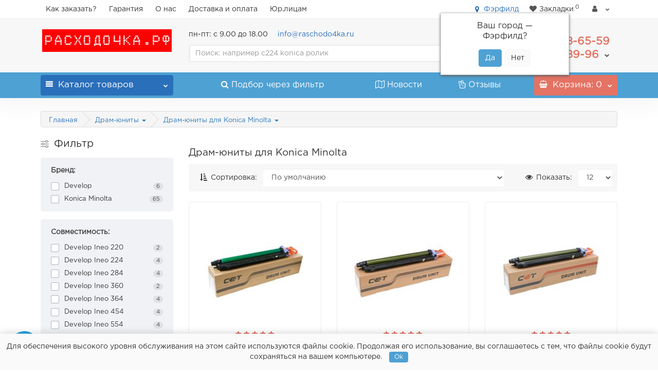

--- FILE ---
content_type: text/html; charset=utf-8
request_url: https://raschodo4ka.ru/dram-yunity/minolta-4/
body_size: 44198
content:
<!DOCTYPE html>
<!--[if IE]><![endif]-->
<!--[if IE 8 ]><html prefix="og: https://ogp.me/ns# fb: https://ogp.me/ns/fb# product: https://ogp.me/ns/product# business: https://ogp.me/ns/business# place: http://ogp.me/ns/place#" dir="ltr" lang="ru" class="iexpl"><![endif]-->
<!--[if IE 9 ]><html prefix="og: https://ogp.me/ns# fb: https://ogp.me/ns/fb# product: https://ogp.me/ns/product# business: https://ogp.me/ns/business# place: http://ogp.me/ns/place#" dir="ltr" lang="ru" class="iexpl"><![endif]-->
<!--[if (gt IE 9)|!(IE)]><!-->
<html prefix="og: https://ogp.me/ns# fb: https://ogp.me/ns/fb# product: https://ogp.me/ns/product# business: https://ogp.me/ns/business# place: http://ogp.me/ns/place#" dir="ltr" lang="ru" class="product-category-169_171 opacity_minus_products">
<!--<![endif]-->
<head>

         			
<meta charset="UTF-8" />
<meta name="viewport" content="width=device-width, initial-scale=1">
<meta http-equiv="X-UA-Compatible" content="IE=edge">
<title>Драм-юниты для Konica Minolta Bizhub | купить драм-юниты для принтеров Konica Minolta Bizhub в Москве: каталог, цены</title>
<base href="https://raschodo4ka.ru/" />
<meta name="description" content="Драм-юниты для Konica Minolta Bizhub в Расходочка.рф. Самая быстрая доставка в Москве, Санкт-Петербурге, Нижнем Новгороде, Казани. Отзывы, гарантия, выгодные цены! Тел.: 8-495-488-65-59" />
<meta name="keywords" content= "Драм-картриджи для Konica Minolta Bizhub" />



 <link rel="preload" href="catalog/view/javascript/revolution/font-awesome/css/font-awesome.min.css" as="style">
 <link rel="preload" href="catalog/view/javascript/revolution/js_change.js" as="script">
 <link rel="preload" href="catalog/view/javascript/revolution/font-awesome/fonts/fontawesome-webfont.woff2?v=4.7.0" as="font" type="font/woff2" crossorigin="anonymous">
 <link rel="preload" href="catalog/view/theme/revolution/stylesheet/fonts/gotham-pro-regular.woff2" as="font" type="font/woff2" crossorigin="anonymous">
 <link rel="preload" href="catalog/view/theme/revolution/stylesheet/fonts/Roboto-Regular.woff2" as="font" type="font/woff2" crossorigin="anonymous">
 <link rel="preload" href="catalog/view/theme/revolution/stylesheet/fonts/Roboto-Bold.woff2" as="font" type="font/woff2" crossorigin="anonymous">
 <link rel="preload" href="catalog/view/theme/revolution/stylesheet/fonts/Ubuntu-R.woff2" as="font" type="font/woff2" crossorigin="anonymous">
 

 


	<link href="catalog/view/javascript/bootstrap/css/bootstrap.min.css" rel="stylesheet" media="screen" />

 <link href="catalog/view/theme/revolution/stylesheet/stylesheet.css" rel="stylesheet"> 
		<link href="catalog/view/javascript/revolution/jasny-bootstrap.min.css" rel="stylesheet">
	<link href="catalog/view/javascript/revolution/magnific-popup.css" rel="stylesheet" media="screen" />
	<link href="catalog/view/javascript/revolution/owl-carousel/owl.carousel.css" type="text/css" rel="stylesheet" media="screen">
		<link href="catalog/view/theme/revolution/stylesheet/stylesheet_change.css" rel="stylesheet">
	
<style>
#top2 .search {margin-top: 35px;}
#top2 #logo {margin-top: 20px;}
</style>

<style>
@font-face {
font-family: "gotham-pro";
src: url('catalog/view/theme/revolution/stylesheet/fonts/gotham-pro-regular.woff2');
font-display: swap;
}
@font-face {
font-family: "Roboto";
src: url('catalog/view/theme/revolution/stylesheet/fonts/Roboto-Regular.woff2');
font-display: swap;
font-style: normal;
font-weight: normal;
}
@font-face {
font-family: "Roboto";
src: url('catalog/view/theme/revolution/stylesheet/fonts/Roboto-Bold.woff2');
font-display: swap;
font-weight: bold;
}
@font-face {
font-family: "Ubuntu";
src: url('catalog/view/theme/revolution/stylesheet/fonts/Ubuntu-R.woff2');
font-display: swap;
}
</style>

 <link rel="preload" href="catalog/view/javascript/progroman/progroman.citymanager.css?v=8.3-0" as="style">
<link href="catalog/view/javascript/progroman/progroman.citymanager.css?v=8.3-0" type="text/css" rel="stylesheet" media="screen" />
 <link rel="preload" href="catalog/view/javascript/preorder/preorder.css" as="style">
<link href="catalog/view/javascript/preorder/preorder.css" type="text/css" rel="stylesheet" media="screen" />
 <link rel="preload" href="catalog/view/theme/default/stylesheet/f_breadcrumb.css" as="style">
<link href="catalog/view/theme/default/stylesheet/f_breadcrumb.css" type="text/css" rel="stylesheet" media="screen" />
 <link rel="preload" href="catalog/view/theme/default/stylesheet/ldev_question.css" as="style">
<link href="catalog/view/theme/default/stylesheet/ldev_question.css" type="text/css" rel="stylesheet" media="screen" />
 <link rel="preload" href="catalog/view/javascript/jquery/magnific/magnific-popup.css" as="style">
<link href="catalog/view/javascript/jquery/magnific/magnific-popup.css" type="text/css" rel="stylesheet" media="screen" />
 <link rel="preload" href="catalog/view/theme/default/stylesheet/auto_seo_faq.css" as="style">
<link href="catalog/view/theme/default/stylesheet/auto_seo_faq.css" type="text/css" rel="stylesheet" media="screen" />
 <link rel="preload" href="catalog/view/theme/default/stylesheet/t-solutions/ts_category_exp.css" as="style">
<link href="catalog/view/theme/default/stylesheet/t-solutions/ts_category_exp.css" type="text/css" rel="stylesheet" media="screen" />
 <link rel="preload" href="catalog/view/theme/default/stylesheet/t-solutions/ts_category_exp_settings.css" as="style">
<link href="catalog/view/theme/default/stylesheet/t-solutions/ts_category_exp_settings.css" type="text/css" rel="stylesheet" media="screen" />
 <link rel="preload" href="catalog/view/theme/default/stylesheet/t-solutions/ts_messengers_widget.css" as="style">
<link href="catalog/view/theme/default/stylesheet/t-solutions/ts_messengers_widget.css" type="text/css" rel="stylesheet" media="screen" />
 <link rel="preload" href="catalog/view/theme/default/stylesheet/t-solutions/ts_messengers_widget_settings.css" as="style">
<link href="catalog/view/theme/default/stylesheet/t-solutions/ts_messengers_widget_settings.css" type="text/css" rel="stylesheet" media="screen" />
 <link rel="preload" href="catalog/view/javascript/hpmodel/hpmodel.css" as="style">
<link href="catalog/view/javascript/hpmodel/hpmodel.css" type="text/css" rel="stylesheet" media="screen" />
 <link rel="preload" href="catalog/view/javascript/jquery/sphinxpro/sphinxpro.css" as="style">
<link href="catalog/view/javascript/jquery/sphinxpro/sphinxpro.css" type="text/css" rel="stylesheet" media="screen" />

 <script src="catalog/view/javascript/jquery/jquery-2.1.1.min.js"></script>
<script src="catalog/view/javascript/jquery/owl-carousel/owl.carousel.min.js"></script>

<link href="https://raschodo4ka.ru/dram-yunity/minolta-4/" rel="canonical" />
<link href="https://raschodo4ka.ru/image/catalog/favicon.svg" rel="icon" />
  <link rel="preload" href="catalog/view/javascript/progroman/jquery.progroman.autocomplete.js?v=8.3-0" as="script">

<script src="catalog/view/javascript/progroman/jquery.progroman.autocomplete.js?v=8.3-0"></script>
  <link rel="preload" href="catalog/view/javascript/progroman/jquery.progroman.citymanager.js?v=8.3-0" as="script">

<script src="catalog/view/javascript/progroman/jquery.progroman.citymanager.js?v=8.3-0"></script>
  <link rel="preload" href="catalog/view/javascript/preorder/preorder.js" as="script">

<script src="catalog/view/javascript/preorder/preorder.js"></script>
  <link rel="preload" href="catalog/view/javascript/ldev_question/stepper.js" as="script">

<script src="catalog/view/javascript/ldev_question/stepper.js"></script>
  <link rel="preload" href="catalog/view/javascript/jquery/magnific/jquery.magnific-popup.min.js" as="script">

<script src="catalog/view/javascript/jquery/magnific/jquery.magnific-popup.min.js"></script>
  <link rel="preload" href="catalog/view/javascript/hpmodel/hpmodel.js" as="script">

<script src="catalog/view/javascript/hpmodel/hpmodel.js"></script>
  <link rel="preload" href="catalog/view/javascript/jquery/sphinxpro/sphinxpro.js" as="script">

<script src="catalog/view/javascript/jquery/sphinxpro/sphinxpro.js"></script>
  <link rel="preload" href="catalog/view/javascript/revolution/aim.js" as="script">

<script src="catalog/view/javascript/revolution/aim.js"></script>
  <link rel="preload" href="catalog/view/javascript/revolution/amazoncategory.js" as="script">

<script src="catalog/view/javascript/revolution/amazoncategory.js"></script>

<script src="https://api-maps.yandex.ru/2.1?lang=ru_RU&apikey=52213c4c-d0f8-44e8-bfde-5bed0d30cc25"></script>
<script src="catalog/view/javascript/ll_cdek/ll_cdek.js"></script>

<script>
function max_height_div(div){var maxheight = 0;$(div).each(function(){$(this).removeAttr('style');if($(this).height() > maxheight){maxheight = $(this).height();}});$(div).height(maxheight);}
</script>
<!--microdatapro 7.8 twitter cards start -->
<meta property="twitter:card" content="summary_large_image" />
<meta property="twitter:creator" content="https://twitter.com/9yBF1QRZ43BofK1" />
<meta property="twitter:site" content="Драм-юниты для Konica Minolta Bizhub | купить драм-юниты для принтеров Konica Minolta Bizhub в Москве: каталог, цены" />
<meta property="twitter:title" content="Драм-юниты для Konica Minolta Bizhub | купить драм-юниты для принтеров Konica Minolta Bizhub в Москве: каталог, цены" />
<meta property="twitter:description" content="Драм-юниты для Konica Minolta Bizhub в Расходочка.рф. Самая быстрая доставка в Москве, Санкт-Петербурге, Нижнем Новгороде, Казани. Отзывы, гарантия, выгодные цены! Тел.: 8-495-488-65-59" />
<meta property="twitter:image" content="https://raschodo4ka.ru/image/catalog/icons/raschod-logo-narrow-252x44.jpg" />
<meta property="twitter:image:alt" content="Драм-юниты для Konica Minolta Bizhub | купить драм-юниты для принтеров Konica Minolta Bizhub в Москве: каталог, цены" />
<!--microdatapro 7.8 twitter cards end -->
<!--microdatapro 7.8 open graph start -->
<meta property="og:locale" content="ru-ru">
<meta property="og:rich_attachment" content="true">
<meta property="og:site_name" content="Расходочка.рф">
<meta property="og:type" content="business.business" />
<meta property="og:title" content="Драм-юниты для Konica Minolta Bizhub | купить драм-юниты для принтеров Konica Minolta Bizhub в Москве: каталог, цены" />
<meta property="og:description" content="Драм-юниты для Konica Minolta Bizhub в Расходочка.рф. Самая быстрая доставка в Москве, Санкт-Петербурге, Нижнем Новгороде, Казани. Отзывы, гарантия, выгодные цены! Тел.: 8-495-488-65-59" />
<meta property="og:image" content="https://raschodo4ka.ru/image/catalog/icons/raschod-logo-narrow-252x44.jpg" />
<meta property="og:image:secure_url" content="https://raschodo4ka.ru/image/catalog/icons/raschod-logo-narrow-252x44.jpg" />
<meta property="og:image:width" content="1200">
<meta property="og:image:height" content="600">
<meta property="og:url" content="https://raschodo4ka.ru/dram-yunity/minolta-4/">
<meta property="business:contact_data:street_address" content="ул. Малая Калужская 15с17" />
<meta property="business:contact_data:locality" content="Москва" />
<meta property="business:contact_data:postal_code" content="119071" />
<meta property="business:contact_data:country_name" content="Россия" />
<meta property="place:location:latitude" content="55.71754806899766" />
<meta property="place:location:longitude" content="37.60123199999999" />
<meta property="business:contact_data:email" content="info@raschodo4ka.ru"/>
<meta property="business:contact_data:phone_number" content="+7-495-488-65-59"/>
<meta property="fb:profile_id" content="https://www.facebook.com/Raschodo4ka">
<!--microdatapro 7.8 open graph end -->
<script type="application/ld+json">
{
"@context":"http://schema.org",
"@type":"BreadcrumbList",
"itemListElement":
[{
"@type":"ListItem",
"position":1,
"item":{
"@id":"https://raschodo4ka.ru/",
"name":"Главная"
}
},
{
"@type":"ListItem",
"position":2,
"item":{
"@id":"https://raschodo4ka.ru/dram-yunity/",
"name":"Драм-юниты"
}
},
{
"@type":"ListItem",
"position":3,
"item":{
"@id":"https://raschodo4ka.ru/dram-yunity/minolta-4/",
"name":"Драм-юниты для Konica Minolta"
}
}
]
}
</script>



<style>

.product-thumb .h4 {
line-height: 18px;
font-size: 15px;
text-align: left;
margin-bottom: 10px;
margin-top: 0;
font-weight: normal;
overflow: hidden;
}

.h3 {
    font-size: 19px;
}


#column-right #product_products .h3 {
    margin-top: 15px;
    margin-bottom: 15px;
}

</style>


<style>
.hpm-type-images .hcol-image img  { width: auto !important; }
.hpm-type-images .hpm-item { padding: 2px !important; width: unset !important; max-width: unset !important; }
.hpm-type-images .hpm-item.disabled, .hpm-type-html-select .hpm-item.disabled { opacity: 0.6 !important; }
</style>
      
</head>
<body>

         	  	  	  	  	  	  			
<div class="all_content_mmenu">
<div id="pagefader2"></div>
<header>
		<div id="top">
		<div class="container">
														
				<div class="top-links hidden-xs verh nav pull-left text-center">
																							<a href="kak-iskat">Как заказать?</a>
													<a href="garantiya">Гарантия</a>
													<a href="about_us">О нас</a>
													<a href="delivery">Доставка и оплата</a>
													<a href="yurlicam">Юр.лицам</a>
																					<span class="foroppro" style="display:none;"></span>
				</div>
										<div class="top-links verh nav pull-right ">
					<ul class="list-inline">

			<li><div class="prmn-cmngr"></div></li> <li></li>
			
																								<li><a href="https://raschodo4ka.ru/wishlist/" class="dropdown-toggle"><span id="wishlist-total"><i class="fa fa-heart"></i><span class="hidden-xs hidden-sm">Закладки</span><sup>0</sup></span></a></li>													<li class="dropdown "><a href="https://raschodo4ka.ru/account/" title="" class="dropdown-toggle" data-toggle="dropdown"><i class="fa fa-user"></i> <span class="hidden-xs hidden-sm"></span><i class="fa fa-chevron-down strdown"></i></a>
								<ul class="dropdown-menu dropdown-menu-right">
																											<li><a href="javascript:void(0);" onclick="get_revpopup_login();">Личный кабинет</a></li>
																		<li><a href="https://raschodo4ka.ru/simpleregister/">Регистрация в B2B</a></li>
																</ul>
							</li>
											</ul>
				</div>
					</div>
	</div>
		<div id="top2">
	  <div class="container">
		<div class="row">
		<div class="col-xs-12 col-sm-6 col-md-3">
			<div id="logo">
			  								  <a href="https://raschodo4ka.ru/"><img src="https://raschodo4ka.ru/image/catalog/icons/raschod-logo-narrow-252x44.jpg" title="Расходочка.рф" alt="Расходочка.рф" class="img-responsive" /></a>
							  			</div>
		</div>
				<div class="hidden-xs hidden-sm bigsearch col-xs-12 col-sm-6 col-md-6">
			
					<span class="s-text1">пн-пт: с 9.00 до 18.00</span>
					<span class="s-text2"><a href="mailto:info@raschodo4ka.ru">info@raschodo4ka.ru</a></span>
					
			
								<div class="search input-group">
		<input type="text" name="search" value="" placeholder="Поиск: например c224 konica ролик" class="form-control input-lg" />
		<input class="selected_category" type="hidden" name="category_id" value="0" />
		<span class="input-group-btn">
			<button type="button" class="search-button btn btn-default btn-lg search_button"><i class="fa fa-search"></i></button>
		</span>
	</div>
					</div>
							<div class="col-xs-12 col-sm-6 col-md-3 ">
				<div class="header_conts t-ar">
					<div class="tel">
													<span class="header_phone_image"><i class="fa none"></i></span>
												<div class="header_phone_nomer">
															<span class="s11">пн-пт: с 9.00 до 18.00</span>
																	<span class="s12">info@raschodo4ka.ru</span>
																																						<button type="button" class="dropdown-toggle" data-toggle="dropdown" aria-expanded="true">
									<span class="s22">
										<span class="telefon">+7(495)</span> 488-65-59<br>
											<span class="telefon">+7(800)</span> 555-89-96																				<i class="fa fa-chevron-down"></i>
																			</span>
								</button>
																														<ul class="dropdown-menu dropdown-menu-right dop_contss">
																																																												<li><a href="mailto:info@raschodo4ka.ru"><span><span class="mask"></span><img class="" src="https://raschodo4ka.ru/image/cache/catalog/icons/email-21x21.png" alt=""/><span>info@raschodo4ka.ru</span></span></a></li>
																																												<li><a href="https://t.me/Rasxodo4ka"><span><span class="mask"></span><img class="" src="https://raschodo4ka.ru/image/cache/catalog/icons/telegram-21x21.png" alt=""/><span>Tg Rasxodo4ka</span></span></a></li>
																																															</ul>	
													</div>
					</div>
														</div>
			</div>
								</div>
	  </div>
	</div>
		<div id="top3" class="clearfix ">
		<div class="container">
			<div class="row image_in_ico_row">
								<div class="col-xs-6 col-md-3">
					<div id="menu2_button" >
<div class="box-heading hidden-md hidden-lg" data-toggle="offcanvas" data-target=".navmenu.mobcats" data-canvas="body"><i class="fa fa-align-justify"></i>Каталог<span class="hidden-xs"> товаров</span><span class="icorightmenu"><i class="fa fa-chevron-down"></i></span></div>
<div class="box-heading hidden-xs hidden-sm" onclick="return false;"><i class="fa fa-align-justify"></i>Каталог<span class="hidden-xs"> товаров</span><span class="icorightmenu"><i class="fa fa-chevron-down"></i></span></div>
<div class="box-content am hidden-xs hidden-sm">
<div id="menu2" >
<div class="podmenu2"></div>
<div class="catalog_list catalog_list_popup catalog_as_popup">
			<div class="revlevel_1 hasChildren closed menu2categories">
							<div class="title">
				<a href="https://raschodo4ka.ru/katalog/"><i class="am_category_icon fa none hidden"></i>Весь каталог</a>
				</div>
								</div>		
			<div class="revlevel_1 hasChildren closed menu2categories">
							<div class="title with-child">
				<a href="https://raschodo4ka.ru/toner-kartridzhi-dram-kartridzhi/">
				<i class="am_category_icon fa none hidden"></i>Тонер-картриджи				<span class="arrow-btn"><i class="fa fa-angle-right"></i></span>
				</a>
				</div>
							
			<div class="childrenList">
								<div class="child-box box-col-3">
									<ul class="ul_block226 col-3">
											<li class="glavli"><a href="https://raschodo4ka.ru/toner-kartridzhi-dram-kartridzhi/avision-1/"><i class="am_category_icon fa none hidden"></i>Avision</a>
													</li>
												<li class="glavli"><a href="https://raschodo4ka.ru/toner-kartridzhi-dram-kartridzhi/brother/"><i class="am_category_icon fa none hidden"></i>Картриджи для Brother</a>
													</li>
												<li class="glavli"><a href="https://raschodo4ka.ru/toner-kartridzhi-dram-kartridzhi/canon-1/"><i class="am_category_icon fa none hidden"></i>Картриджи для Canon</a>
													</li>
												<li class="glavli"><a href="https://raschodo4ka.ru/toner-kartridzhi-dram-kartridzhi/deli/"><i class="am_category_icon fa none hidden"></i>Картриджи для Deli</a>
													</li>
												<li class="glavli"><a href="https://raschodo4ka.ru/toner-kartridzhi-dram-kartridzhi/epson/"><i class="am_category_icon fa none hidden"></i>Картриджи для Epson</a>
													</li>
												<li class="glavli"><a href="https://raschodo4ka.ru/toner-kartridzhi-dram-kartridzhi/hewlett-packard/"><i class="am_category_icon fa none hidden"></i>Картриджи для HP</a>
													</li>
												<li class="glavli"><a href="https://raschodo4ka.ru/toner-kartridzhi-dram-kartridzhi/huawei/"><i class="am_category_icon fa none hidden"></i>Картриджи для HUAWEI</a>
													</li>
												<li class="glavli"><a href="https://raschodo4ka.ru/toner-kartridzhi-dram-kartridzhi/minolta/"><i class="am_category_icon fa none hidden"></i>Картриджи для Konica Minolta</a>
													</li>
												<li class="glavli"><a href="https://raschodo4ka.ru/toner-kartridzhi-dram-kartridzhi/kyocera-mita-2/"><i class="am_category_icon fa none hidden"></i>Картриджи для KYOCERA</a>
													</li>
												<li class="glavli"><a href="https://raschodo4ka.ru/toner-kartridzhi-dram-kartridzhi/lexmark-1/"><i class="am_category_icon fa none hidden"></i>Картриджи для Lexmark</a>
													</li>
												<li class="glavli"><a href="https://raschodo4ka.ru/toner-kartridzhi-dram-kartridzhi/oki/"><i class="am_category_icon fa none hidden"></i>Картриджи для OKI</a>
													</li>
												<li class="glavli"><a href="https://raschodo4ka.ru/toner-kartridzhi-dram-kartridzhi/panasonic-1/"><i class="am_category_icon fa none hidden"></i>Картриджи для Panasonic</a>
													</li>
												<li class="glavli"><a href="https://raschodo4ka.ru/toner-kartridzhi-dram-kartridzhi/kartridzhi-dlya-pantum/"><i class="am_category_icon fa none hidden"></i>Картриджи для Pantum</a>
													</li>
												<li class="glavli"><a href="https://raschodo4ka.ru/toner-kartridzhi-dram-kartridzhi/ricoh-2/"><i class="am_category_icon fa none hidden"></i>Картриджи для Ricoh</a>
													</li>
												<li class="glavli"><a href="https://raschodo4ka.ru/toner-kartridzhi-dram-kartridzhi/samsung-2/"><i class="am_category_icon fa none hidden"></i>Картриджи для Samsung</a>
													</li>
												<li class="glavli"><a href="https://raschodo4ka.ru/toner-kartridzhi-dram-kartridzhi/sharp/"><i class="am_category_icon fa none hidden"></i>Картриджи для Sharp</a>
													</li>
												<li class="glavli"><a href="https://raschodo4ka.ru/toner-kartridzhi-dram-kartridzhi/toshiba-tc/"><i class="am_category_icon fa none hidden"></i>Картриджи для Toshiba</a>
													</li>
												<li class="glavli"><a href="https://raschodo4ka.ru/toner-kartridzhi-dram-kartridzhi/xerox/"><i class="am_category_icon fa none hidden"></i>Картриджи для Xerox</a>
													</li>
												<li class="glavli"><a href="https://raschodo4ka.ru/toner-kartridzhi-dram-kartridzhi/katusha/"><i class="am_category_icon fa none hidden"></i>Картриджи для Катюша</a>
													</li>
											</ul>
												</div>
			</div>
					</div>		
			<div class="revlevel_1 hasChildren closed menu2categories">
							<div class="title with-child">
				<a href="https://raschodo4ka.ru/tonery/">
				<i class="am_category_icon fa none hidden"></i>Тонеры для заправки				<span class="arrow-btn"><i class="fa fa-angle-right"></i></span>
				</a>
				</div>
							
			<div class="childrenList">
								<div class="child-box box-col-3">
									<ul class="ul_block272 col-3">
											<li class="glavli"><a href="https://raschodo4ka.ru/tonery/chernye/"><i class="am_category_icon fa none hidden"></i>Тонеры для заправки монохромных принтеров</a>
													</li>
												<li class="glavli"><a href="https://raschodo4ka.ru/tonery/cvetnye/"><i class="am_category_icon fa none hidden"></i>Тонеры для заправки цветных принтеров</a>
													</li>
											</ul>
												</div>
			</div>
					</div>		
			<div class="revlevel_1 hasChildren closed menu2categories">
							<div class="title with-child">
				<a href="https://raschodo4ka.ru/fotobarabany/">
				<i class="am_category_icon fa none hidden"></i>Фотобарабаны				<span class="arrow-btn"><i class="fa fa-angle-right"></i></span>
				</a>
				</div>
							
			<div class="childrenList">
								<div class="child-box box-col-3">
									<ul class="ul_block275 col-3">
											<li class="glavli"><a href="https://raschodo4ka.ru/fotobarabany/brother-2/"><i class="am_category_icon fa none hidden"></i>Барабаны для Brother</a>
													</li>
												<li class="glavli"><a href="https://raschodo4ka.ru/fotobarabany/canon/"><i class="am_category_icon fa none hidden"></i>Барабаны для Canon</a>
													</li>
												<li class="glavli"><a href="https://raschodo4ka.ru/fotobarabany/hewlett-packard-2/"><i class="am_category_icon fa none hidden"></i>Барабаны для HP</a>
													</li>
												<li class="glavli"><a href="https://raschodo4ka.ru/fotobarabany/kip/"><i class="am_category_icon fa none hidden"></i>Барабаны для KIP</a>
													</li>
												<li class="glavli"><a href="https://raschodo4ka.ru/fotobarabany/minolta-1/"><i class="am_category_icon fa none hidden"></i>Барабаны для Konica Minolta</a>
													</li>
												<li class="glavli"><a href="https://raschodo4ka.ru/fotobarabany/kyocera/"><i class="am_category_icon fa none hidden"></i>Барабаны для KYOCERA</a>
													</li>
												<li class="glavli"><a href="https://raschodo4ka.ru/fotobarabany/lexmark-4/"><i class="am_category_icon fa none hidden"></i>Барабаны для Lexmark</a>
													</li>
												<li class="glavli"><a href="https://raschodo4ka.ru/fotobarabany/oce/"><i class="am_category_icon fa none hidden"></i>Барабаны для Oce</a>
													</li>
												<li class="glavli"><a href="https://raschodo4ka.ru/fotobarabany/barabany-dlya-oki/"><i class="am_category_icon fa none hidden"></i>Барабаны для Oki</a>
													</li>
												<li class="glavli"><a href="https://raschodo4ka.ru/fotobarabany/panasonic/"><i class="am_category_icon fa none hidden"></i>Барабаны для Panasonic</a>
													</li>
												<li class="glavli"><a href="https://raschodo4ka.ru/fotobarabany/barabany-dlya-pantum/"><i class="am_category_icon fa none hidden"></i>Барабаны для Pantum</a>
													</li>
												<li class="glavli"><a href="https://raschodo4ka.ru/fotobarabany/ricoh-1/"><i class="am_category_icon fa none hidden"></i>Барабаны для Ricoh</a>
													</li>
												<li class="glavli"><a href="https://raschodo4ka.ru/fotobarabany/samsung/"><i class="am_category_icon fa none hidden"></i>Барабаны для Samsung</a>
													</li>
												<li class="glavli"><a href="https://raschodo4ka.ru/fotobarabany/sharp-1/"><i class="am_category_icon fa none hidden"></i>Барабаны для Sharp</a>
													</li>
												<li class="glavli"><a href="https://raschodo4ka.ru/fotobarabany/toshiba-1/"><i class="am_category_icon fa none hidden"></i>Барабаны для Toshiba</a>
													</li>
												<li class="glavli"><a href="https://raschodo4ka.ru/fotobarabany/xerox-2/"><i class="am_category_icon fa none hidden"></i>Барабаны для Xerox</a>
													</li>
												<li class="glavli"><a href="https://raschodo4ka.ru/fotobarabany/barabany-dlya-katyusha/"><i class="am_category_icon fa none hidden"></i>Барабаны для КАТЮША</a>
													</li>
											</ul>
												</div>
			</div>
					</div>		
			<div class="revlevel_1 hasChildren closed menu2categories">
							<div class="title with-child">
				<a href="https://raschodo4ka.ru/dram-yunity/">
				<i class="am_category_icon fa none hidden"></i>Драм-юниты				<span class="arrow-btn"><i class="fa fa-angle-right"></i></span>
				</a>
				</div>
							
			<div class="childrenList">
								<div class="child-box box-col-3">
									<ul class="ul_block169 col-3">
											<li class="glavli"><a href="https://raschodo4ka.ru/dram-yunity/brother-3/"><i class="am_category_icon fa none hidden"></i>Драм-картриджи для Brother</a>
													</li>
												<li class="glavli"><a href="https://raschodo4ka.ru/dram-yunity/canon-3/"><i class="am_category_icon fa none hidden"></i>Драм-картриджи для Canon</a>
													</li>
												<li class="glavli"><a href="https://raschodo4ka.ru/dram-yunity/epson-1/"><i class="am_category_icon fa none hidden"></i>Драм-картриджи для Epson</a>
													</li>
												<li class="glavli"><a href="https://raschodo4ka.ru/dram-yunity/dram-kartridzhi-dlya-huawei/"><i class="am_category_icon fa none hidden"></i>Драм-картриджи для HUAWEI</a>
													</li>
												<li class="glavli"><a href="https://raschodo4ka.ru/dram-yunity/oki-2/"><i class="am_category_icon fa none hidden"></i>Драм-картриджи для Oki</a>
													</li>
												<li class="glavli"><a href="https://raschodo4ka.ru/dram-yunity/dram-kartridzhi-dlya-pantum/"><i class="am_category_icon fa none hidden"></i>Драм-картриджи для Pantum</a>
													</li>
												<li class="glavli"><a href="https://raschodo4ka.ru/dram-yunity/ricoh-3/"><i class="am_category_icon fa none hidden"></i>Драм-картриджи для Ricoh</a>
													</li>
												<li class="glavli"><a href="https://raschodo4ka.ru/dram-yunity/sharp-2/"><i class="am_category_icon fa none hidden"></i>Драм-картриджи для Sharp</a>
													</li>
												<li class="glavli"><a href="https://raschodo4ka.ru/dram-yunity/xerox-4/"><i class="am_category_icon fa none hidden"></i>Драм-картриджи для Xerox</a>
													</li>
												<li class="glavli"><a href="https://raschodo4ka.ru/dram-yunity/dram-kartridzhi-dlya-katyusha/"><i class="am_category_icon fa none hidden"></i>Драм-картриджи для КАТЮША</a>
													</li>
												<li class="glavli"><a href="https://raschodo4ka.ru/dram-yunity/dram-yunity-dlya-fujifilm/"><i class="am_category_icon fa none hidden"></i>Драм-юниты для Fujifilm</a>
													</li>
												<li class="glavli"><a href="https://raschodo4ka.ru/dram-yunity/hewlett-packard-4/"><i class="am_category_icon fa none hidden"></i>Драм-юниты для HP</a>
													</li>
												<li class="glavli"><a href="https://raschodo4ka.ru/dram-yunity/minolta-4/"><i class="am_category_icon fa none hidden"></i>Драм-юниты для Konica Minolta</a>
													</li>
												<li class="glavli"><a href="https://raschodo4ka.ru/dram-yunity/kyocera-2/"><i class="am_category_icon fa none hidden"></i>Драм-юниты для KYOCERA</a>
													</li>
												<li class="glavli"><a href="https://raschodo4ka.ru/dram-yunity/lexmark-3/"><i class="am_category_icon fa none hidden"></i>Драм-юниты для Lexmark</a>
													</li>
												<li class="glavli"><a href="https://raschodo4ka.ru/dram-yunity/panasonic-2/"><i class="am_category_icon fa none hidden"></i>Драм-юниты для Panasonic</a>
													</li>
												<li class="glavli"><a href="https://raschodo4ka.ru/dram-yunity/dram-yunity-dlya-samsung/"><i class="am_category_icon fa none hidden"></i>Драм-юниты для Samsung</a>
													</li>
											</ul>
												</div>
			</div>
					</div>		
			<div class="revlevel_1 hasChildren closed menu2categories">
							<div class="title with-child">
				<a href="https://raschodo4ka.ru/cervisnye-nabory-termouzly-i-pechi/">
				<i class="am_category_icon fa none hidden"></i>Ремкомплекты и печки				<span class="arrow-btn"><i class="fa fa-angle-right"></i></span>
				</a>
				</div>
							
			<div class="childrenList">
								<div class="child-box box-col-3">
									<ul class="ul_block271 col-3">
											<li class="glavli"><a href="https://raschodo4ka.ru/cervisnye-nabory-termouzly-i-pechi/samsung-6/"><i class="am_category_icon fa none hidden"></i>Печи для Samsung</a>
													</li>
												<li class="glavli"><a href="https://raschodo4ka.ru/cervisnye-nabory-termouzly-i-pechi/brother-5/"><i class="am_category_icon fa none hidden"></i>Печки для Brother</a>
													</li>
												<li class="glavli"><a href="https://raschodo4ka.ru/cervisnye-nabory-termouzly-i-pechi/canon-8/"><i class="am_category_icon fa none hidden"></i>Печки для Canon</a>
													</li>
												<li class="glavli"><a href="https://raschodo4ka.ru/cervisnye-nabory-termouzly-i-pechi/hewlett-packard-8/"><i class="am_category_icon fa none hidden"></i>Печки для HP</a>
													</li>
												<li class="glavli"><a href="https://raschodo4ka.ru/cervisnye-nabory-termouzly-i-pechi/konica-minolta-3/"><i class="am_category_icon fa none hidden"></i>Печки для Konica Minolta</a>
													</li>
												<li class="glavli"><a href="https://raschodo4ka.ru/cervisnye-nabory-termouzly-i-pechi/kyocera-6/"><i class="am_category_icon fa none hidden"></i>Печки для KYOCERA</a>
													</li>
												<li class="glavli"><a href="https://raschodo4ka.ru/cervisnye-nabory-termouzly-i-pechi/lexmark-7/"><i class="am_category_icon fa none hidden"></i>Печки для Lexmark</a>
													</li>
												<li class="glavli"><a href="https://raschodo4ka.ru/cervisnye-nabory-termouzly-i-pechi/pechki-dlya-oki/"><i class="am_category_icon fa none hidden"></i>Печки для Oki</a>
													</li>
												<li class="glavli"><a href="https://raschodo4ka.ru/cervisnye-nabory-termouzly-i-pechi/pechki-dlya-pantum/"><i class="am_category_icon fa none hidden"></i>Печки для Pantum</a>
													</li>
												<li class="glavli"><a href="https://raschodo4ka.ru/cervisnye-nabory-termouzly-i-pechi/ricoh-8/"><i class="am_category_icon fa none hidden"></i>Печки для Ricoh</a>
													</li>
												<li class="glavli"><a href="https://raschodo4ka.ru/cervisnye-nabory-termouzly-i-pechi/xerox-8/"><i class="am_category_icon fa none hidden"></i>Печки для Xerox</a>
													</li>
												<li class="glavli"><a href="https://raschodo4ka.ru/cervisnye-nabory-termouzly-i-pechi/pechki-dlya-katyusha/"><i class="am_category_icon fa none hidden"></i>Печки для КАТЮША</a>
													</li>
											</ul>
												</div>
			</div>
					</div>		
			<div class="revlevel_1 hasChildren closed menu2categories">
							<div class="title with-child">
				<a href="https://raschodo4ka.ru/valy/">
				<i class="am_category_icon fa none hidden"></i>Валы				<span class="arrow-btn"><i class="fa fa-angle-right"></i></span>
				</a>
				</div>
							
			<div class="childrenList">
								<div class="child-box box-col-3">
									<ul class="ul_block94 col-3">
											<li class="glavli"><a href="https://raschodo4ka.ru/valy/valy-perenosa/"><i class="am_category_icon fa none hidden"></i>Валы переноса</a>
													</li>
												<li class="glavli"><a href="https://raschodo4ka.ru/valy/valy-proyavki/"><i class="am_category_icon fa none hidden"></i>Валы проявки</a>
													</li>
												<li class="glavli"><a href="https://raschodo4ka.ru/valy/rezinovye/"><i class="am_category_icon fa none hidden"></i>Резиновые валы</a>
													</li>
												<li class="glavli"><a href="https://raschodo4ka.ru/valy/zaryada-i-magnitnye/"><i class="am_category_icon fa none hidden"></i>Ролики заряда (PCR) и магнитные валы</a>
													</li>
												<li class="glavli"><a href="https://raschodo4ka.ru/valy/teflonovye/"><i class="am_category_icon fa none hidden"></i>Тефлоновые валы</a>
													</li>
											</ul>
												</div>
			</div>
					</div>		
			<div class="revlevel_1 hasChildren closed menu2categories">
							<div class="title with-child">
				<a href="https://raschodo4ka.ru/rakeli/">
				<i class="am_category_icon fa none hidden"></i>Ракели (лезвия очистки)				<span class="arrow-btn"><i class="fa fa-angle-right"></i></span>
				</a>
				</div>
							
			<div class="childrenList">
								<div class="child-box box-col-3">
									<ul class="ul_block261 col-3">
											<li class="glavli"><a href="https://raschodo4ka.ru/rakeli/rakeli-dlya-brother/"><i class="am_category_icon fa none hidden"></i>Ракели для Brother</a>
													</li>
												<li class="glavli"><a href="https://raschodo4ka.ru/rakeli/canon-5/"><i class="am_category_icon fa none hidden"></i>Ракели для Canon</a>
													</li>
												<li class="glavli"><a href="https://raschodo4ka.ru/rakeli/hewlett-packard-5/"><i class="am_category_icon fa none hidden"></i>Ракели для HP</a>
													</li>
												<li class="glavli"><a href="https://raschodo4ka.ru/rakeli/konica-minolta/"><i class="am_category_icon fa none hidden"></i>Ракели для Konica Minolta</a>
													</li>
												<li class="glavli"><a href="https://raschodo4ka.ru/rakeli/kyocera-3/"><i class="am_category_icon fa none hidden"></i>Ракели для KYOCERA</a>
													</li>
												<li class="glavli"><a href="https://raschodo4ka.ru/rakeli/lexmark-5/"><i class="am_category_icon fa none hidden"></i>Ракели для Lexmark</a>
													</li>
												<li class="glavli"><a href="https://raschodo4ka.ru/rakeli/rakeli-dlya-oki/"><i class="am_category_icon fa none hidden"></i>Ракели для Oki</a>
													</li>
												<li class="glavli"><a href="https://raschodo4ka.ru/rakeli/panasonic-4/"><i class="am_category_icon fa none hidden"></i>Ракели для Panasonic</a>
													</li>
												<li class="glavli"><a href="https://raschodo4ka.ru/rakeli/rakeli-dlya-pantum/"><i class="am_category_icon fa none hidden"></i>Ракели для Pantum</a>
													</li>
												<li class="glavli"><a href="https://raschodo4ka.ru/rakeli/ricoh-5/"><i class="am_category_icon fa none hidden"></i>Ракели для Ricoh</a>
													</li>
												<li class="glavli"><a href="https://raschodo4ka.ru/rakeli/samsung-4/"><i class="am_category_icon fa none hidden"></i>Ракели для Samsung</a>
													</li>
												<li class="glavli"><a href="https://raschodo4ka.ru/rakeli/sharp-4/"><i class="am_category_icon fa none hidden"></i>Ракели для Sharp</a>
													</li>
												<li class="glavli"><a href="https://raschodo4ka.ru/rakeli/toshiba-3/"><i class="am_category_icon fa none hidden"></i>Ракели для Toshiba</a>
													</li>
												<li class="glavli"><a href="https://raschodo4ka.ru/rakeli/xerox-5/"><i class="am_category_icon fa none hidden"></i>Ракели для Xerox</a>
													</li>
											</ul>
												</div>
			</div>
					</div>		
			<div class="revlevel_1 hasChildren closed menu2categories">
							<div class="title with-child">
				<a href="https://raschodo4ka.ru/zip/">
				<i class="am_category_icon fa none hidden"></i>ЗиП (запчасти)				<span class="arrow-btn"><i class="fa fa-angle-right"></i></span>
				</a>
				</div>
							
			<div class="childrenList">
								<div class="child-box box-col-3">
									<ul class="ul_block95 col-3">
											<li class="glavli"><a href="https://raschodo4ka.ru/zip/zapchasti-dlya-katyusha/"><i class="am_category_icon fa none hidden"></i>Запчасти для  КАТЮША</a>
													</li>
												<li class="glavli"><a href="https://raschodo4ka.ru/zip/zapchasti-dlya-avision/"><i class="am_category_icon fa none hidden"></i>Запчасти для Avision</a>
													</li>
												<li class="glavli"><a href="https://raschodo4ka.ru/zip/brother-1/"><i class="am_category_icon fa none hidden"></i>Запчасти для Brother</a>
													</li>
												<li class="glavli"><a href="https://raschodo4ka.ru/zip/canon-2/"><i class="am_category_icon fa none hidden"></i>Запчасти для Canon</a>
													</li>
												<li class="glavli"><a href="https://raschodo4ka.ru/zip/zapchasti-dlya-epson/"><i class="am_category_icon fa none hidden"></i>Запчасти для Epson</a>
													</li>
												<li class="glavli"><a href="https://raschodo4ka.ru/zip/fujitsu/"><i class="am_category_icon fa none hidden"></i>Запчасти для Fujitsu</a>
													</li>
												<li class="glavli"><a href="https://raschodo4ka.ru/zip/hewlett-packard-3/"><i class="am_category_icon fa none hidden"></i>Запчасти для HP</a>
													</li>
												<li class="glavli"><a href="https://raschodo4ka.ru/zip/minolta-3/"><i class="am_category_icon fa none hidden"></i>Запчасти для Konica Minolta</a>
													</li>
												<li class="glavli"><a href="https://raschodo4ka.ru/zip/kyocera-mita-1/"><i class="am_category_icon fa none hidden"></i>Запчасти для KYOCERA</a>
													</li>
												<li class="glavli"><a href="https://raschodo4ka.ru/zip/lexmark-2/"><i class="am_category_icon fa none hidden"></i>Запчасти для Lexmark</a>
													</li>
												<li class="glavli"><a href="https://raschodo4ka.ru/zip/oki-1/"><i class="am_category_icon fa none hidden"></i>Запчасти для Oki</a>
													</li>
												<li class="glavli"><a href="https://raschodo4ka.ru/zip/panasonic-3/"><i class="am_category_icon fa none hidden"></i>Запчасти для Panasonic</a>
													</li>
												<li class="glavli"><a href="https://raschodo4ka.ru/zip/zapchasti-dlya-pantum/"><i class="am_category_icon fa none hidden"></i>Запчасти для Pantum</a>
													</li>
												<li class="glavli"><a href="https://raschodo4ka.ru/zip/ricoh/"><i class="am_category_icon fa none hidden"></i>Запчасти для Ricoh</a>
													</li>
												<li class="glavli"><a href="https://raschodo4ka.ru/zip/samsung-3/"><i class="am_category_icon fa none hidden"></i>Запчасти для Samsung</a>
													</li>
												<li class="glavli"><a href="https://raschodo4ka.ru/zip/sharp-3/"><i class="am_category_icon fa none hidden"></i>Запчасти для Sharp</a>
													</li>
												<li class="glavli"><a href="https://raschodo4ka.ru/zip/toshiba-2/"><i class="am_category_icon fa none hidden"></i>Запчасти для Toshiba</a>
													</li>
												<li class="glavli"><a href="https://raschodo4ka.ru/zip/xerox-3/"><i class="am_category_icon fa none hidden"></i>Запчасти для Xerox</a>
													</li>
											</ul>
												</div>
			</div>
					</div>		
			<div class="revlevel_1 hasChildren closed menu2categories">
							<div class="title with-child">
				<a href="https://raschodo4ka.ru/termoplenki/">
				<i class="am_category_icon fa none hidden"></i>Термопленки				<span class="arrow-btn"><i class="fa fa-angle-right"></i></span>
				</a>
				</div>
							
			<div class="childrenList">
								<div class="child-box box-col-3">
									<ul class="ul_block99 col-3">
											<li class="glavli"><a href="https://raschodo4ka.ru/termoplenki/termoplenki-dlya-brother/"><i class="am_category_icon fa none hidden"></i>Термопленки для Brother</a>
													</li>
												<li class="glavli"><a href="https://raschodo4ka.ru/termoplenki/termoplenki-dlya-canon/"><i class="am_category_icon fa none hidden"></i>Термопленки для Canon</a>
													</li>
												<li class="glavli"><a href="https://raschodo4ka.ru/termoplenki/termoplenki-dlya-hp/"><i class="am_category_icon fa none hidden"></i>Термопленки для HP</a>
													</li>
												<li class="glavli"><a href="https://raschodo4ka.ru/termoplenki/termoplenki-dlya-konica-minolta/"><i class="am_category_icon fa none hidden"></i>Термопленки для Konica Minolta</a>
													</li>
												<li class="glavli"><a href="https://raschodo4ka.ru/termoplenki/termoplenki-dlya-kyocera/"><i class="am_category_icon fa none hidden"></i>Термопленки для KYOCERA</a>
													</li>
												<li class="glavli"><a href="https://raschodo4ka.ru/termoplenki/termoplenki-dlya-lexmark/"><i class="am_category_icon fa none hidden"></i>Термопленки для Lexmark</a>
													</li>
												<li class="glavli"><a href="https://raschodo4ka.ru/termoplenki/termoplenki-dlya-panasonic/"><i class="am_category_icon fa none hidden"></i>Термопленки для Panasonic</a>
													</li>
												<li class="glavli"><a href="https://raschodo4ka.ru/termoplenki/termoplenki-dlya-ricoh/"><i class="am_category_icon fa none hidden"></i>Термопленки для Ricoh</a>
													</li>
												<li class="glavli"><a href="https://raschodo4ka.ru/termoplenki/termoplenki-dlya-samsung/"><i class="am_category_icon fa none hidden"></i>Термопленки для Samsung</a>
													</li>
												<li class="glavli"><a href="https://raschodo4ka.ru/termoplenki/termoplenki-dlya-sharp/"><i class="am_category_icon fa none hidden"></i>Термопленки для Sharp</a>
													</li>
												<li class="glavli"><a href="https://raschodo4ka.ru/termoplenki/termoplenki-dlya-toshiba/"><i class="am_category_icon fa none hidden"></i>Термопленки для Toshiba</a>
													</li>
												<li class="glavli"><a href="https://raschodo4ka.ru/termoplenki/termoplenki-dlya-xerox/"><i class="am_category_icon fa none hidden"></i>Термопленки для Xerox</a>
													</li>
											</ul>
												</div>
			</div>
					</div>		
			<div class="revlevel_1 hasChildren closed menu2categories">
							<div class="title with-child">
				<a href="https://raschodo4ka.ru/developery/">
				<i class="am_category_icon fa none hidden"></i>Девелоперы (носители)				<span class="arrow-btn"><i class="fa fa-angle-right"></i></span>
				</a>
				</div>
							
			<div class="childrenList">
								<div class="child-box box-col-3">
									<ul class="ul_block229 col-3">
											<li class="glavli"><a href="https://raschodo4ka.ru/developery/canon-9/"><i class="am_category_icon fa none hidden"></i>Девелоперы для Canon</a>
													</li>
												<li class="glavli"><a href="https://raschodo4ka.ru/developery/konica-minolta-4/"><i class="am_category_icon fa none hidden"></i>Девелоперы для Konica Minolta</a>
													</li>
												<li class="glavli"><a href="https://raschodo4ka.ru/developery/kyocera-7/"><i class="am_category_icon fa none hidden"></i>Девелоперы для KYOCERA</a>
													</li>
												<li class="glavli"><a href="https://raschodo4ka.ru/developery/developery-dlya-lexmark/"><i class="am_category_icon fa none hidden"></i>Девелоперы для Lexmark</a>
													</li>
												<li class="glavli"><a href="https://raschodo4ka.ru/developery/ricoh-9/"><i class="am_category_icon fa none hidden"></i>Девелоперы для Ricoh</a>
													</li>
												<li class="glavli"><a href="https://raschodo4ka.ru/developery/sharp-7/"><i class="am_category_icon fa none hidden"></i>Девелоперы для Sharp</a>
													</li>
												<li class="glavli"><a href="https://raschodo4ka.ru/developery/toshiba-4/"><i class="am_category_icon fa none hidden"></i>Девелоперы для Toshiba</a>
													</li>
												<li class="glavli"><a href="https://raschodo4ka.ru/developery/xerox-9/"><i class="am_category_icon fa none hidden"></i>Девелоперы для Xerox</a>
													</li>
											</ul>
												</div>
			</div>
					</div>		
			<div class="revlevel_1 hasChildren closed menu2categories">
							<div class="title with-child">
				<a href="https://raschodo4ka.ru/chipy/">
				<i class="am_category_icon fa none hidden"></i>Чипы				<span class="arrow-btn"><i class="fa fa-angle-right"></i></span>
				</a>
				</div>
							
			<div class="childrenList">
								<div class="child-box box-col-3">
									<ul class="ul_block102 col-3">
											<li class="glavli"><a href="https://raschodo4ka.ru/chipy/canon-4/"><i class="am_category_icon fa none hidden"></i>Чипы для Canon</a>
													</li>
												<li class="glavli"><a href="https://raschodo4ka.ru/chipy/dell/"><i class="am_category_icon fa none hidden"></i>Чипы для Dell</a>
													</li>
												<li class="glavli"><a href="https://raschodo4ka.ru/chipy/chipy-dlya-epson/"><i class="am_category_icon fa none hidden"></i>Чипы для Epson</a>
													</li>
												<li class="glavli"><a href="https://raschodo4ka.ru/chipy/hewlett-packard-1/"><i class="am_category_icon fa none hidden"></i>Чипы для HP</a>
													</li>
												<li class="glavli"><a href="https://raschodo4ka.ru/chipy/minolta-2/"><i class="am_category_icon fa none hidden"></i>Чипы для Konica Minolta</a>
													</li>
												<li class="glavli"><a href="https://raschodo4ka.ru/chipy/kyocera-1/"><i class="am_category_icon fa none hidden"></i>Чипы для Kyocera</a>
													</li>
												<li class="glavli"><a href="https://raschodo4ka.ru/chipy/lexmark/"><i class="am_category_icon fa none hidden"></i>Чипы для Lexmark</a>
													</li>
												<li class="glavli"><a href="https://raschodo4ka.ru/chipy/oki-3/"><i class="am_category_icon fa none hidden"></i>Чипы для Oki</a>
													</li>
												<li class="glavli"><a href="https://raschodo4ka.ru/chipy/chipy-dlya-panasonic/"><i class="am_category_icon fa none hidden"></i>Чипы для Panasonic</a>
													</li>
												<li class="glavli"><a href="https://raschodo4ka.ru/chipy/chipy-dlya-pantum/"><i class="am_category_icon fa none hidden"></i>Чипы для Pantum</a>
													</li>
												<li class="glavli"><a href="https://raschodo4ka.ru/chipy/ricoh-4/"><i class="am_category_icon fa none hidden"></i>Чипы для Ricoh</a>
													</li>
												<li class="glavli"><a href="https://raschodo4ka.ru/chipy/samsung-1/"><i class="am_category_icon fa none hidden"></i>Чипы для Samsung</a>
													</li>
												<li class="glavli"><a href="https://raschodo4ka.ru/chipy/chipy-dlya-sharp/"><i class="am_category_icon fa none hidden"></i>Чипы для Sharp</a>
													</li>
												<li class="glavli"><a href="https://raschodo4ka.ru/chipy/toshiba/"><i class="am_category_icon fa none hidden"></i>Чипы для Toshiba</a>
													</li>
												<li class="glavli"><a href="https://raschodo4ka.ru/chipy/xerox-1/"><i class="am_category_icon fa none hidden"></i>Чипы для Xerox</a>
													</li>
												<li class="glavli"><a href="https://raschodo4ka.ru/chipy/chipy-dlya-katyusha/"><i class="am_category_icon fa none hidden"></i>Чипы для КАТЮША</a>
													</li>
											</ul>
												</div>
			</div>
					</div>		
			<div class="revlevel_1 hasChildren closed menu2categories">
							<div class="title with-child">
				<a href="https://raschodo4ka.ru/aksessuary/">
				<i class="am_category_icon fa none hidden"></i>Аксессуары для принтеров				<span class="arrow-btn"><i class="fa fa-angle-right"></i></span>
				</a>
				</div>
							
			<div class="childrenList">
								<div class="child-box box-col-3">
									<ul class="ul_block228 col-3">
											<li class="glavli"><a href="https://raschodo4ka.ru/aksessuary/ehtiketki/"><i class="am_category_icon fa none hidden"></i>Этикетки</a>
													</li>
												<li class="glavli"><a href="https://raschodo4ka.ru/aksessuary/termosmazki/"><i class="am_category_icon fa none hidden"></i>Термосмазки</a>
													</li>
												<li class="glavli"><a href="https://raschodo4ka.ru/aksessuary/chistyashchie-sredstva/"><i class="am_category_icon fa none hidden"></i>Чистящие средства</a>
													</li>
												<li class="glavli"><a href="https://raschodo4ka.ru/aksessuary/salfetki/"><i class="am_category_icon fa none hidden"></i>Салфетки</a>
													</li>
												<li class="glavli"><a href="https://raschodo4ka.ru/aksessuary/instrumenty-dlya-raboty-s-kartridzhami/"><i class="am_category_icon fa none hidden"></i>Инструменты для работы с картриджами</a>
													</li>
												<li class="glavli"><a href="https://raschodo4ka.ru/aksessuary/prisypki/"><i class="am_category_icon fa none hidden"></i>Присыпки</a>
													</li>
												<li class="glavli"><a href="https://raschodo4ka.ru/aksessuary/pakety-dlya-kartridzhej/"><i class="am_category_icon fa none hidden"></i>Пакеты для картриджей</a>
													</li>
												<li class="glavli"><a href="https://raschodo4ka.ru/aksessuary/voronki/"><i class="am_category_icon fa none hidden"></i>Воронки</a>
													</li>
												<li class="glavli"><a href="https://raschodo4ka.ru/aksessuary/aksessuary-dlya-pylesosov/"><i class="am_category_icon fa none hidden"></i>Аксессуары для пылесосов</a>
													</li>
											</ul>
												</div>
			</div>
					</div>		
			<div class="revlevel_1 hasChildren closed menu2categories">
							<div class="title">
				<a href="https://raschodo4ka.ru/fotobumaga/"><i class="am_category_icon fa none hidden"></i>Фотобумага</a>
				</div>
								</div>		
			<div class="revlevel_1 hasChildren closed menu2categories">
							<div class="title with-child">
				<a href="https://raschodo4ka.ru/strujnye-kartridzhi/">
				<i class="am_category_icon fa none hidden"></i>Струйные картриджи				<span class="arrow-btn"><i class="fa fa-angle-right"></i></span>
				</a>
				</div>
							
			<div class="childrenList">
								<div class="child-box box-col-3">
									<ul class="ul_block310 col-3">
											<li class="glavli"><a href="https://raschodo4ka.ru/strujnye-kartridzhi/strujnye-kartridzhi-dlya-brother/"><i class="am_category_icon fa none hidden"></i>Струйные картриджи для Brother</a>
													</li>
												<li class="glavli"><a href="https://raschodo4ka.ru/strujnye-kartridzhi/strujnye-kartridzhi-canon/"><i class="am_category_icon fa none hidden"></i>Струйные картриджи для Canon</a>
													</li>
												<li class="glavli"><a href="https://raschodo4ka.ru/strujnye-kartridzhi/epson-2/"><i class="am_category_icon fa none hidden"></i>Струйные картриджи для Epson</a>
													</li>
												<li class="glavli"><a href="https://raschodo4ka.ru/strujnye-kartridzhi/strujnye-kartridzhi-hp/"><i class="am_category_icon fa none hidden"></i>Струйные картриджи для HP</a>
													</li>
												<li class="glavli"><a href="https://raschodo4ka.ru/strujnye-kartridzhi/strujnye-kartridzhi-dlya-lexmark/"><i class="am_category_icon fa none hidden"></i>Струйные картриджи для Lexmark</a>
													</li>
											</ul>
												</div>
			</div>
					</div>		
			<div class="revlevel_1 hasChildren closed menu2categories">
							<div class="title with-child">
				<a href="https://raschodo4ka.ru/matrichnye-kartridzhi/">
				<i class="am_category_icon fa none hidden"></i>Матричные картриджи				<span class="arrow-btn"><i class="fa fa-angle-right"></i></span>
				</a>
				</div>
							
			<div class="childrenList">
								<div class="child-box box-col-3">
									<ul class="ul_block307 col-3">
											<li class="glavli"><a href="https://raschodo4ka.ru/matrichnye-kartridzhi/matrichnye-kartridzhi-dlya-citizen/"><i class="am_category_icon fa none hidden"></i>Матричные картриджи для Citizen</a>
													</li>
												<li class="glavli"><a href="https://raschodo4ka.ru/matrichnye-kartridzhi/matrichnye-kartridzhi-dlya-epson/"><i class="am_category_icon fa none hidden"></i>Матричные картриджи для Epson</a>
													</li>
												<li class="glavli"><a href="https://raschodo4ka.ru/matrichnye-kartridzhi/matrichnye-kartridzhi-dlya-olivetti/"><i class="am_category_icon fa none hidden"></i>Матричные картриджи для Olivetti</a>
													</li>
												<li class="glavli"><a href="https://raschodo4ka.ru/matrichnye-kartridzhi/matrichnye-kartridzhi-dlya-siemens/"><i class="am_category_icon fa none hidden"></i>Матричные картриджи для Siemens</a>
													</li>
												<li class="glavli"><a href="https://raschodo4ka.ru/matrichnye-kartridzhi/matrichnye-kartridzhi-dlya-star/"><i class="am_category_icon fa none hidden"></i>Матричные картриджи для Star</a>
													</li>
											</ul>
												</div>
			</div>
					</div>		
			<div class="revlevel_1 hasChildren closed menu2categories">
							<div class="title with-child">
				<a href="https://raschodo4ka.ru/printerymfu/">
				<i class="am_category_icon fa none hidden"></i>Принтеры/МФУ				<span class="arrow-btn"><i class="fa fa-angle-right"></i></span>
				</a>
				</div>
							
			<div class="childrenList">
								<div class="child-box box-col-3">
									<ul class="ul_block301 col-3">
											<li class="glavli"><a href="https://raschodo4ka.ru/printerymfu/hp/"><i class="am_category_icon fa none hidden"></i>HP</a>
													</li>
												<li class="glavli"><a href="https://raschodo4ka.ru/printerymfu/konica-minolta-8/"><i class="am_category_icon fa none hidden"></i>Konica Minolta</a>
													</li>
												<li class="glavli"><a href="https://raschodo4ka.ru/printerymfu/ricoh-13/"><i class="am_category_icon fa none hidden"></i>Ricoh</a>
													</li>
												<li class="glavli"><a href="https://raschodo4ka.ru/printerymfu/printery-epson/"><i class="am_category_icon fa none hidden"></i>Принтеры Epson</a>
													</li>
												<li class="glavli"><a href="https://raschodo4ka.ru/printerymfu/pantum-1/"><i class="am_category_icon fa none hidden"></i>Принтеры/МФУ Pantum</a>
													</li>
												<li class="glavli"><a href="https://raschodo4ka.ru/printerymfu/printerymfu-xerox/"><i class="am_category_icon fa none hidden"></i>Принтеры/МФУ Xerox</a>
													</li>
											</ul>
												</div>
			</div>
					</div>		
			<div class="revlevel_1 hasChildren closed menu2categories">
							<div class="title with-child">
				<a href="https://raschodo4ka.ru/chernila/">
				<i class="am_category_icon fa none hidden"></i>Чернила				<span class="arrow-btn"><i class="fa fa-angle-right"></i></span>
				</a>
				</div>
							
			<div class="childrenList">
								<div class="child-box box-col-3">
									<ul class="ul_block427 col-3">
											<li class="glavli"><a href="https://raschodo4ka.ru/chernila/chernila-dlya-brother/"><i class="am_category_icon fa none hidden"></i>Чернила для Brother</a>
													</li>
												<li class="glavli"><a href="https://raschodo4ka.ru/chernila/chernila-dlya-canon/"><i class="am_category_icon fa none hidden"></i>Чернила для Canon</a>
													</li>
												<li class="glavli"><a href="https://raschodo4ka.ru/chernila/chernila-dlya-epson/"><i class="am_category_icon fa none hidden"></i>Чернила для Epson</a>
													</li>
												<li class="glavli"><a href="https://raschodo4ka.ru/chernila/chernila-dlya-hp/"><i class="am_category_icon fa none hidden"></i>Чернила для HP</a>
													</li>
												<li class="glavli"><a href="https://raschodo4ka.ru/chernila/chernila-dlya-riso/"><i class="am_category_icon fa none hidden"></i>Чернила для Riso</a>
													</li>
											</ul>
												</div>
			</div>
					</div>		
			<div class="revlevel_1 hasChildren closed menu2categories">
							<div class="title">
				<a href="https://raschodo4ka.ru/lenty/"><i class="am_category_icon fa none hidden"></i>Ленты</a>
				</div>
								</div>		
	</div>
</div>
</div>
</div>
<script><!--
var defaults = {
	columns: 4,
	classname: 'column',
	min: 1
};
$.fn.autocolumnlist = function(params){        
	var options = $.extend({}, defaults, params);        
	return this.each(function() {        
		var els = $(this).find('li.glavli');
		var dimension = els.size();
		if (dimension > 0) {
			var elCol = Math.ceil(dimension/options.columns);
			if (elCol < options.min) {
				elCol = options.min;
			}
			var start = 0;
			var end = elCol;
			for (i=0; i<options.columns; i++) {
				if ((i + 1) == options.columns) {
					els.slice(start, end).wrapAll('<div class="'+options.classname+' last" />');
				} else {
						els.slice(start, end).wrapAll('<div class="'+options.classname+'" />');
				}
				start = start+elCol;
				end = end+elCol;
			}
	   }
	});
};
	var global_menu2_button;
	$("#top3 #menu2_button").hover(function(){
		global_menu2_button = setTimeout(function() {
		$('#top3 #menu2').addClass('dblock');
	}, 250)
	},function(){
		$('#top3 #menu2').removeClass('dblock');
		clearTimeout(global_menu2_button);
	});
	function autocol_cats(cat_id, cat_col) {
		$('.ul_block'+cat_id).autocolumnlist({  
			columns: cat_col,
			min: 1
		});
	}
			autocol_cats(180, 3);
			autocol_cats(226, 3);
			autocol_cats(272, 3);
			autocol_cats(275, 3);
			autocol_cats(169, 3);
			autocol_cats(271, 3);
			autocol_cats(94, 3);
			autocol_cats(261, 3);
			autocol_cats(95, 3);
			autocol_cats(99, 3);
			autocol_cats(229, 3);
			autocol_cats(102, 3);
			autocol_cats(228, 3);
			autocol_cats(194, 3);
			autocol_cats(310, 3);
			autocol_cats(307, 3);
			autocol_cats(301, 3);
			autocol_cats(427, 3);
			autocol_cats(421, 3);
	//--></script>
				</div>
								<div class="top-links nav norazmivcont hidden-xs hidden-sm col-md-7">
					<ul class="list-inline">
																	</ul>
											<nav id="menu">
							<div class="collapse navbar-collapse navbar-ex1-collapse">
								<ul class="nav dblock_zadergkaoff navbar-nav">
																														<li><a href="katalog/" ><span class="am_category_image"><i class="fa fa-search"></i></span>Подбор через фильтр</a></li>
																																								<li><a href="articles/" ><span class="am_category_image"><i class="fa fa-map-o"></i></span>Новости</a></li>
																																								<li><a href="otzivy" ><span class="am_category_image"><i class="fa fa-hand-peace-o"></i></span>Отзывы</a></li>
																											</ul>
							</div>
						</nav>
														</div>
												<div class="col-xs-6 col-md-2">
					<div id="cart" class="btn-group show-on-hover w100 ">
					<button type="button" class="cart dropdown-toggle hidden-xs hidden-sm" data-toggle="dropdown" onclick="$(location).attr('href','https://raschodo4ka.ru/index.php?route=checkout/basket');">
			<span id="cart-total"><i class="fa fa-shopping-basket"></i><span class="hidden-xs hidden-md">Корзина</span>: 0</span>
			<span class="icorightmenu"><i class="fa fa-chevron-down"></i></span>
		</button>
							<ul class="dropdown-menu pull-right hidden-xs hidden-sm dblock22">
        <li>
      <p class="text-center">Товар - в корзину и перейдите в нее</p>
    </li>
      </ul>
  </div>
<script><!--
	$('#top3 #cart .dropdown-menu').removeClass('dblock22');
	var global_cart_button;
	$("#top3 #cart").hover(function(){
		global_cart_button = setTimeout(function() {
		$('#top3 #cart .dropdown-menu').addClass('dblock');
		$('#top3 #cart .dropdown-menu').removeClass('dblock22');
	}, 250)
	},function(){
		$('#top3 #cart .dropdown-menu').removeClass('dblock');
		clearTimeout(global_cart_button);
		$('#top3 #cart .dropdown-menu').removeClass('dblock22');
	});
	$('#top2 #cart .dropdown-menu').removeClass('dblock');
	$("#top2 #cart").hover(function(){
		global_cart_button = setTimeout(function() {
		$('#top2 #cart .dropdown-menu').addClass('dblock');
		$('#top2 #cart .dropdown-menu').removeClass('dblock22');
	}, 0)
	},function(){
		$('#top2 #cart .dropdown-menu').removeClass('dblock');
		clearTimeout(global_cart_button);
		$('#top2 #cart .dropdown-menu').removeClass('dblock22');
	});
function masked(element, status) {
	if (status == true) {
		$('<div/>')
		.attr({ 'class':'masked' })
		.prependTo(element);
		$('<div class="masked_loading" />').insertAfter($('.masked'));
	} else {
		$('.masked').remove();
		$('.masked_loading').remove();
	}
}
function cart_update() {
return;
}
function update_cart_manual(val, product_id, minimumvalue, maximumvalue) {
	val.value = val.value.replace(/[^\d,]/g, '');
	input_val = $('#cart input.plus-minus.cartid_'+product_id);
	quantity = parseInt(input_val.val());
	if (quantity <= minimumvalue) {
		input_val.val(minimumvalue);
		return;
	}
			if (quantity > maximumvalue) {
			input_val.val(maximumvalue);
			return;
		}
		cart.update(product_id, input_val.val());
	cart_update();
}
function validate_pole_cart(val, product_id, znak, minimumvalue, maximumvalue) {
	val.value = val.value.replace(/[^\d,]/g, '');
	if (val.value == '') val.value = minimumvalue;
	input_val = $('#cart input.plus-minus.cartid_'+product_id);
	quantity = parseInt(input_val.val());
			if (znak=='+' && input_val.val() < maximumvalue) input_val.val(quantity+1);
		else if (znak=='-' && input_val.val() > minimumvalue) input_val.val(quantity-1);
		else if (znak=='=' && input_val.val() < maximumvalue && input_val.val() < maximumvalue) input_val.val(input_val.val());
		if (quantity < 1 || quantity < minimumvalue) {
			input_val.val(minimumvalue);
			val.value = minimumvalue;
		} else if (quantity > maximumvalue) {
			input_val.val(maximumvalue);
			val.value = maximumvalue;
		}
		cart.update(product_id, input_val.val());
	cart_update();
}
//--></script>				</div>		
			</div>
		</div>
	</div>
</header>
<section class="main-content"><div class="container"  >
<div   style="display:none;">
<div   >
<link  href="https://raschodo4ka.ru/">
<meta  content="Главная" />
<meta  content="1" />
</div>
<div   >
<link  href="https://raschodo4ka.ru/dram-yunity/">
<meta  content="Драм-юниты" />
<meta  content="2" />
</div>
<div   >
<link  href="https://raschodo4ka.ru/dram-yunity/minolta-4/">
<meta  content="Драм-юниты для Konica Minolta" />
<meta  content="3" />
</div>
</div>

				<ul class="f_breadcrumb">
			      			        			          <li><a href="https://raschodo4ka.ru/">Главная</a></li>
			        			      			        			          			          <li><div class="btn-group">
			            <button class="btn-link dropdown-toggle" data-toggle="dropdown">
			             Драм-юниты <span class="caret"></span>
			            </button>
			            <ul class="dropdown-menu f_menu">
			              			                <li><a href="https://raschodo4ka.ru/katalog/">Весь каталог</a></li>  
			              			                <li><a href="https://raschodo4ka.ru/termo-kartridzhi/">Термо-картриджи</a></li>  
			              			                <li><a href="https://raschodo4ka.ru/toner-kartridzhi-dram-kartridzhi/">Тонер-картриджи</a></li>  
			              			                <li><a href="https://raschodo4ka.ru/tonery/">Тонеры для заправки</a></li>  
			              			                <li><a href="https://raschodo4ka.ru/fotobarabany/">Фотобарабаны</a></li>  
			              			                <li><a href="https://raschodo4ka.ru/dram-yunity/">Драм-юниты</a></li>  
			              			                <li><a href="https://raschodo4ka.ru/cervisnye-nabory-termouzly-i-pechi/">Ремкомплекты и печки</a></li>  
			              			                <li><a href="https://raschodo4ka.ru/valy/">Валы</a></li>  
			              			                <li><a href="https://raschodo4ka.ru/rakeli/">Ракели (лезвия очистки)</a></li>  
			              			                <li><a href="https://raschodo4ka.ru/zip/">ЗиП (запчасти)</a></li>  
			              			                <li><a href="https://raschodo4ka.ru/termoplenki/">Термопленки</a></li>  
			              			                <li><a href="https://raschodo4ka.ru/developery/">Девелоперы (носители)</a></li>  
			              			                <li><a href="https://raschodo4ka.ru/chipy/">Чипы</a></li>  
			              			                <li><a href="https://raschodo4ka.ru/aksessuary/">Аксессуары для принтеров</a></li>  
			              			                <li><a href="https://raschodo4ka.ru/fotobumaga/">Фотобумага</a></li>  
			              			                <li><a href="https://raschodo4ka.ru/strujnye-kartridzhi/">Струйные картриджи</a></li>  
			              			                <li><a href="https://raschodo4ka.ru/matrichnye-kartridzhi/">Матричные картриджи</a></li>  
			              			                <li><a href="https://raschodo4ka.ru/printerymfu/">Принтеры/МФУ</a></li>  
			              			                <li><a href="https://raschodo4ka.ru/chernila/">Чернила</a></li>  
			              			                <li><a href="https://raschodo4ka.ru/lenty/">Ленты</a></li>  
			              			            </ul>
			          </div></li>
			          			        			      			        			          			          <li><div class="btn-group">
			            <button class="btn-link dropdown-toggle" data-toggle="dropdown">
			             Драм-юниты для Konica Minolta <span class="caret"></span>
			            </button>
			            <ul class="dropdown-menu f_menu">
			              			                <li><a href="https://raschodo4ka.ru/dram-yunity/brother-3/">Драм-картриджи для Brother</a></li>  
			              			                <li><a href="https://raschodo4ka.ru/dram-yunity/canon-3/">Драм-картриджи для Canon</a></li>  
			              			                <li><a href="https://raschodo4ka.ru/dram-yunity/epson-1/">Драм-картриджи для Epson</a></li>  
			              			                <li><a href="https://raschodo4ka.ru/dram-yunity/dram-kartridzhi-dlya-huawei/">Драм-картриджи для HUAWEI</a></li>  
			              			                <li><a href="https://raschodo4ka.ru/dram-yunity/oki-2/">Драм-картриджи для Oki</a></li>  
			              			                <li><a href="https://raschodo4ka.ru/dram-yunity/dram-kartridzhi-dlya-pantum/">Драм-картриджи для Pantum</a></li>  
			              			                <li><a href="https://raschodo4ka.ru/dram-yunity/ricoh-3/">Драм-картриджи для Ricoh</a></li>  
			              			                <li><a href="https://raschodo4ka.ru/dram-yunity/sharp-2/">Драм-картриджи для Sharp</a></li>  
			              			                <li><a href="https://raschodo4ka.ru/dram-yunity/xerox-4/">Драм-картриджи для Xerox</a></li>  
			              			                <li><a href="https://raschodo4ka.ru/dram-yunity/dram-kartridzhi-dlya-katyusha/">Драм-картриджи для КАТЮША</a></li>  
			              			                <li><a href="https://raschodo4ka.ru/dram-yunity/dram-yunity-dlya-fujifilm/">Драм-юниты для Fujifilm</a></li>  
			              			                <li><a href="https://raschodo4ka.ru/dram-yunity/hewlett-packard-4/">Драм-юниты для HP</a></li>  
			              			                <li><a href="https://raschodo4ka.ru/dram-yunity/minolta-4/">Драм-юниты для Konica Minolta</a></li>  
			              			                <li><a href="https://raschodo4ka.ru/dram-yunity/kyocera-2/">Драм-юниты для KYOCERA</a></li>  
			              			                <li><a href="https://raschodo4ka.ru/dram-yunity/lexmark-3/">Драм-юниты для Lexmark</a></li>  
			              			                <li><a href="https://raschodo4ka.ru/dram-yunity/panasonic-2/">Драм-юниты для Panasonic</a></li>  
			              			                <li><a href="https://raschodo4ka.ru/dram-yunity/dram-yunity-dlya-samsung/">Драм-юниты для Samsung</a></li>  
			              			            </ul>
			          </div></li>
			          			        			      			    </ul>
			  </ul>
		<li class="br_ellipses" style="display: none;">...</li>
  <div class="row"><aside id="column-left" class="col-sm-3 hidden-xs hidden-sm">
    <div class="ocf-container ocf-category-171 ocf-theme-light-block ocf-mobile-1 ocf-mobile-left ocf-vertical ocf-left" id="ocf-module-1">
<link rel="stylesheet" href="catalog/view/theme/default/stylesheet/ocfilter/ocf.cache.767.4907519407.css" />

  <div class="ocf-content">
    <div class="ocf-header">
      <i class="ocf-icon ocf-icon-16 ocf-brand ocf-sliders"></i>      
      
      Фильтр      
        
      
      <button type="button" data-ocf="mobile" class="ocf-btn ocf-btn-link ocf-mobile ocf-close-mobile" aria-label="Close filter"><i class="ocf-icon ocf-icon-16 ocf-times"></i></button>
    </div>
          
    <div class="ocf-body">        
      <div class="ocf-filter-list ocf-clearfix">
    
    
    
  
    




<div class="ocf-filter" id="ocf-filter-1-2-1">
  <div class="ocf-filter-body">
    <div class="ocf-filter-header" data-ocf="expand">  
      <i class="ocf-mobile ocf-icon ocf-arrow-long ocf-arrow-left"></i> 
      
            <span class="ocf-active-label"></span>    
                            
      
      <span class="ocf-filter-name">Бренд:</span>     
      
      <span class="ocf-filter-header-append">
             
        
        <span class="ocf-filter-discard ocf-icon ocf-icon-16 ocf-minus-circle" data-ocf-discard="1.2"></span> 
        
        <i class="ocf-mobile ocf-icon ocf-angle ocf-angle-right"></i>        
           
      </span>
    </div><!-- /.ocf-filter-header -->
    
        
    

<div class="ocf-value-list">
     
    <div class="ocf-value-list-body">
            
<button type="button" id="ocf-v-1-2-4294275745-1" class="ocf-value ocf-checkbox" data-filter-key="1.2" data-value-id="4294275745">
    <span class="ocf-value-input ocf-value-input-checkbox"></span>
      
  <span class="ocf-value-name">Develop</span>
    <span class="ocf-value-append">   
    <span class="ocf-value-count">6</span>
  </span>
  </button>            
<button type="button" id="ocf-v-1-2-4052078452-1" class="ocf-value ocf-checkbox" data-filter-key="1.2" data-value-id="4052078452">
    <span class="ocf-value-input ocf-value-input-checkbox"></span>
      
  <span class="ocf-value-name">Konica Minolta</span>
    <span class="ocf-value-append">   
    <span class="ocf-value-count">65</span>
  </span>
  </button>          </div>

            
  
  </div>    
      </div>    
</div>    




<div class="ocf-filter" id="ocf-filter-2-2-1">
  <div class="ocf-filter-body">
    <div class="ocf-filter-header" data-ocf="expand">  
      <i class="ocf-mobile ocf-icon ocf-arrow-long ocf-arrow-left"></i> 
      
            <span class="ocf-active-label"></span>    
                            
      
      <span class="ocf-filter-name">Совместимость:</span>     
      
      <span class="ocf-filter-header-append">
             
        
        <span class="ocf-filter-discard ocf-icon ocf-icon-16 ocf-minus-circle" data-ocf-discard="2.2"></span> 
        
        <i class="ocf-mobile ocf-icon ocf-angle ocf-angle-right"></i>        
           
      </span>
    </div><!-- /.ocf-filter-header -->
    
        
    

<div class="ocf-value-list">
     
    <div class="ocf-value-list-body">
            
<button type="button" id="ocf-v-2-2-4294275594-1" class="ocf-value ocf-checkbox" data-filter-key="2.2" data-value-id="4294275594">
    <span class="ocf-value-input ocf-value-input-checkbox"></span>
      
  <span class="ocf-value-name">Develop Ineo 220</span>
    <span class="ocf-value-append">   
    <span class="ocf-value-count">2</span>
  </span>
  </button>            
<button type="button" id="ocf-v-2-2-4294275776-1" class="ocf-value ocf-checkbox" data-filter-key="2.2" data-value-id="4294275776">
    <span class="ocf-value-input ocf-value-input-checkbox"></span>
      
  <span class="ocf-value-name">Develop Ineo 224</span>
    <span class="ocf-value-append">   
    <span class="ocf-value-count">4</span>
  </span>
  </button>            
<button type="button" id="ocf-v-2-2-4294275777-1" class="ocf-value ocf-checkbox" data-filter-key="2.2" data-value-id="4294275777">
    <span class="ocf-value-input ocf-value-input-checkbox"></span>
      
  <span class="ocf-value-name">Develop Ineo 284</span>
    <span class="ocf-value-append">   
    <span class="ocf-value-count">4</span>
  </span>
  </button>            
<button type="button" id="ocf-v-2-2-4294275595-1" class="ocf-value ocf-checkbox" data-filter-key="2.2" data-value-id="4294275595">
    <span class="ocf-value-input ocf-value-input-checkbox"></span>
      
  <span class="ocf-value-name">Develop Ineo 360</span>
    <span class="ocf-value-append">   
    <span class="ocf-value-count">2</span>
  </span>
  </button>            
<button type="button" id="ocf-v-2-2-4294275778-1" class="ocf-value ocf-checkbox" data-filter-key="2.2" data-value-id="4294275778">
    <span class="ocf-value-input ocf-value-input-checkbox"></span>
      
  <span class="ocf-value-name">Develop Ineo 364</span>
    <span class="ocf-value-append">   
    <span class="ocf-value-count">4</span>
  </span>
  </button>            
<button type="button" id="ocf-v-2-2-4294275779-1" class="ocf-value ocf-checkbox" data-filter-key="2.2" data-value-id="4294275779">
    <span class="ocf-value-input ocf-value-input-checkbox"></span>
      
  <span class="ocf-value-name">Develop Ineo 454</span>
    <span class="ocf-value-append">   
    <span class="ocf-value-count">4</span>
  </span>
  </button>            
<button type="button" id="ocf-v-2-2-4294275780-1" class="ocf-value ocf-checkbox" data-filter-key="2.2" data-value-id="4294275780">
    <span class="ocf-value-input ocf-value-input-checkbox"></span>
      
  <span class="ocf-value-name">Develop Ineo 554</span>
    <span class="ocf-value-append">   
    <span class="ocf-value-count">4</span>
  </span>
  </button>          </div>

        <div class="ocf-collapse ocf-collapse-value" id="ocf-hidden-values-2-2-1" data-ocf-load="values" data-filter-key="2.2"> 
          </div>
            
  
    <button type="button" class="ocf-btn ocf-btn-link ocf-btn-show-values" data-ocf="collapse" data-target="#ocf-hidden-values-2-2-1" data-loading-text="Загрузка..." aria-expanded="false">
    <span class="ocf-hide-expand-1">Показать еще 64 <i class="ocf-icon ocf-angle ocf-angle-down"></i></span>
    <span class="ocf-hide-expand-0">Скрыть <i class="ocf-icon ocf-angle ocf-angle-up"></i></span>
  </button>  
  </div>    
      </div>    
</div>    




<div class="ocf-filter" id="ocf-filter-1-0-1">
  <div class="ocf-filter-body">
    <div class="ocf-filter-header" data-ocf="expand">  
      <i class="ocf-mobile ocf-icon ocf-arrow-long ocf-arrow-left"></i> 
      
            <span class="ocf-active-label"></span>    
                            
      
      <span class="ocf-filter-name">Производитель</span>     
      
      <span class="ocf-filter-header-append">
             
        
        <span class="ocf-filter-discard ocf-icon ocf-icon-16 ocf-minus-circle" data-ocf-discard="1.0"></span> 
        
        <i class="ocf-mobile ocf-icon ocf-angle ocf-angle-right"></i>        
           
      </span>
    </div><!-- /.ocf-filter-header -->
    
        
    

<div class="ocf-value-list">
     
    <div class="ocf-value-list-body">
            
<button type="button" id="ocf-v-1-0-47-1" class="ocf-value ocf-radio" data-filter-key="1.0" data-value-id="47">
    <span class="ocf-value-input ocf-value-input-radio"></span>
      
  <span class="ocf-value-name">CET</span>
    <span class="ocf-value-append">   
    <span class="ocf-value-count">7</span>
  </span>
  </button>            
<button type="button" id="ocf-v-1-0-77-1" class="ocf-value ocf-radio" data-filter-key="1.0" data-value-id="77">
    <span class="ocf-value-input ocf-value-input-radio"></span>
      
  <span class="ocf-value-name">CET cartridges</span>
    <span class="ocf-value-append">   
    <span class="ocf-value-count">2</span>
  </span>
  </button>            
<button type="button" id="ocf-v-1-0-78-1" class="ocf-value ocf-radio" data-filter-key="1.0" data-value-id="78">
    <span class="ocf-value-input ocf-value-input-radio"></span>
      
  <span class="ocf-value-name">CET Group</span>
    <span class="ocf-value-append">   
    <span class="ocf-value-count">27</span>
  </span>
  </button>            
<button type="button" id="ocf-v-1-0-61-1" class="ocf-value ocf-radio" data-filter-key="1.0" data-value-id="61">
    <span class="ocf-value-input ocf-value-input-radio"></span>
      
  <span class="ocf-value-name">ELP</span>
    <span class="ocf-value-append">   
    <span class="ocf-value-count">1</span>
  </span>
  </button>            
<button type="button" id="ocf-v-1-0-34-1" class="ocf-value ocf-radio" data-filter-key="1.0" data-value-id="34">
    <span class="ocf-value-input ocf-value-input-radio"></span>
      
  <span class="ocf-value-name">GalaPrint</span>
    <span class="ocf-value-append">   
    <span class="ocf-value-count">4</span>
  </span>
  </button>            
<button type="button" id="ocf-v-1-0-53-1" class="ocf-value ocf-radio" data-filter-key="1.0" data-value-id="53">
    <span class="ocf-value-input ocf-value-input-radio"></span>
      
  <span class="ocf-value-name">GRAFIT</span>
    <span class="ocf-value-append">   
    <span class="ocf-value-count">2</span>
  </span>
  </button>            
<button type="button" id="ocf-v-1-0-26-1" class="ocf-value ocf-radio" data-filter-key="1.0" data-value-id="26">
    <span class="ocf-value-input ocf-value-input-radio"></span>
      
  <span class="ocf-value-name">Konica Minolta</span>
    <span class="ocf-value-append">   
    <span class="ocf-value-count">64</span>
  </span>
  </button>          </div>

        <div class="ocf-collapse ocf-collapse-value" id="ocf-hidden-values-1-0-1" data-ocf-load="values" data-filter-key="1.0"> 
          </div>
            
  
    <button type="button" class="ocf-btn ocf-btn-link ocf-btn-show-values" data-ocf="collapse" data-target="#ocf-hidden-values-1-0-1" data-loading-text="Загрузка..." aria-expanded="false">
    <span class="ocf-hide-expand-1">Показать еще 1 <i class="ocf-icon ocf-angle ocf-angle-down"></i></span>
    <span class="ocf-hide-expand-0">Скрыть <i class="ocf-icon ocf-angle ocf-angle-up"></i></span>
  </button>  
  </div>    
      </div>    
</div>  
  </div>    </div>      
       
                    <div class="ocf-footer">
      <div class="ocf-between">
                <button type="button" data-ocf-discard="*" class="ocf-btn ocf-btn-link ocf-disabled" disabled="disabled">Сбросить</button>
                
                <button type="button" class="ocf-btn ocf-disabled ocf-btn-block ocf-search-btn-static" data-ocf="button" data-loading-text="Загрузка..." disabled="disabled">Выберите фильтры</button>
                
      </div>
    </div>            
      </div><!-- /.ocf-content -->
  
  <div class="ocf-is-mobile"></div>
  
    <div class="ocf-btn-mobile-fixed ocf-mobile">
    <button type="button" class="ocf-btn ocf-btn-default" data-ocf="mobile" aria-label="Фильтр">
      <span class="ocf-btn-name">Фильтр</span>
      <i class="ocf-icon ocf-icon-16 ocf-brand ocf-sliders"></i>
    </button>
  </div>  
   
  
  <div class="ocf-hidden">
    <button class="ocf-btn ocf-search-btn-popover" data-ocf="button" data-loading-text="Загрузка...">Выберите фильтры</button>
  </div>
  
<script>
+(function(global) {

var startOCFilter = function() {
  var loadScript = function(url, callback) {
    $.ajax({ url: url, dataType: 'script', success: callback, async: true });
  };
  
  var init = function() {
    $('#ocf-module-1').ocfilter({
      index: '1',
      
      paramsIndex: 'ocf',
      
      urlHost: 'https://raschodo4ka.ru/',
      urlParams: '&index=1&layout=vertical&ocf_path=169_171&ocf_route=product/category&seo_url_enabled=1&ocf_layout_id=3',    
      
      params: '',
      
      sepFilt: 'F',
      sepFsrc: 'S',
      sepVals: 'V',
      sepSdot: 'D',
      sepSneg: 'N',
      sepSran: 'T',

      position: 'left',
      layout: 'vertical',
      numeralLocale: 'ru-ua',
      searchButton: 1,
      showCounter: 1,
      sliderInput: 0,
      sliderPips: 0,
      priceLogarithmic: 0,
      lazyLoadFilters: 1,
      lazyLoadValues: 1,
      
      mobileMaxWidth: 767,
      mobileRememberState: 1,
      
      textLoad: '<i class=\'fa fa-refresh fa-spin\'></i> Загрузка..',
      textSelect: 'Выберите фильтры'
    });
  };
  
    loadScript('catalog/view/javascript/ocfilter48/ocfilter.js?v=4.8.0.18', init);
   
};

var ready = function(fn) {
  if (global.readyState != 'loading') {
    fn();
  } else {
    global.addEventListener('DOMContentLoaded', fn);
  }
};

ready(function() { // DOM loaded
  if ('undefined' == typeof jQuery) {
    console.error('OCFilter required jQuery');
    
    return;
  }
  
  $(startOCFilter); // jQuery loaded
});

})(document);
</script>
</div><!-- /.ocf-container -->    <div>
    <p style="text-align:center"><img alt="" src="https://raschodo4ka.ru/image/catalog/icons/100proc2-200x200.png" style="height:100px; width:100px" /></p>

<p style="text-align:center"><span style="font-family:tahoma,geneva,sans-serif"><span style="font-size:14px">Гарантия на всю продукцию.&nbsp;Стоимость и&nbsp;срок доставки рассчитываются в корзине</span></span></p>

<hr />
<p>&nbsp;</p>
</div>
    <div>
    <p style="text-align:center"><img alt="" src="https://raschodo4ka.ru/image/catalog/icons/rating_5_2.png" style="height:101px; width:150px" /></p>
</div>
    <div class="box-menu-exp">
    <div class="box-exp" id="cat-classic">
	<div class="box-heading categories-exp ">Категории<span class="ts-mobile-close" onclick="$('.ts-mobile-cat-box').removeClass('open'), $('.ts-mobile-cat-substrate').removeClass('active')">×</span></div>
                                                                <ul class="list-1">
                        <li class=" exp-menu-lvl-1 subcats">
                        <a class="list-1-title" href="https://raschodo4ka.ru/toner-kartridzhi-dram-kartridzhi/"><img src="https://raschodo4ka.ru/image/cache/catalog/image58/cet6857k-25x25.jpg" alt="Тонер-картриджи">Тонер-картриджи </a>
                                                            <div class="toggle"><i class="fa fa-chevron-left" aria-hidden="true"></i></div>
                                <ul class="list-2">
                                                                    <li class=" exp-menu-lvl-2 subcats">
                                    <a href="https://raschodo4ka.ru/toner-kartridzhi-dram-kartridzhi/minolta/" class="list-2-title">Картриджи для Konica Minolta </a>
                                                                                <div class="toggle"><i class="fa fa-chevron-left" aria-hidden="true"></i></div>
                                        <ul class="list-3">
                                                                                        <li class=" subcats">
                                            <a href="https://raschodo4ka.ru/toner-kartridzhi-dram-kartridzhi/minolta/cvetnye-10/" class="list-3-title">Картриджи для цветных Konica Minolta </a>
                                                                                            </li>
                                                                                        <li class=" subcats">
                                            <a href="https://raschodo4ka.ru/toner-kartridzhi-dram-kartridzhi/minolta/chernye-10/" class="list-3-title">Картриджи для черно-белых Konica Minolta </a>
                                                                                            </li>
                                                                                    </ul>
                                                                            </li>
                                                                      <li class=" exp-menu-lvl-2 subcats">
                                    <a href="https://raschodo4ka.ru/toner-kartridzhi-dram-kartridzhi/brother/" class="list-2-title">Картриджи для Brother </a>
                                                                                <div class="toggle"><i class="fa fa-chevron-left" aria-hidden="true"></i></div>
                                        <ul class="list-3">
                                                                                        <li class=" subcats">
                                            <a href="https://raschodo4ka.ru/toner-kartridzhi-dram-kartridzhi/brother/cvetnye-2/" class="list-3-title">Картриджи для цветных Brother </a>
                                                                                            </li>
                                                                                        <li class=" subcats">
                                            <a href="https://raschodo4ka.ru/toner-kartridzhi-dram-kartridzhi/brother/chernye-2/" class="list-3-title">Картриджи для черно-белых Brother </a>
                                                                                            </li>
                                                                                    </ul>
                                                                            </li>
                                                                      <li class=" exp-menu-lvl-2 subcats">
                                    <a href="https://raschodo4ka.ru/toner-kartridzhi-dram-kartridzhi/canon-1/" class="list-2-title">Картриджи для Canon </a>
                                                                                <div class="toggle"><i class="fa fa-chevron-left" aria-hidden="true"></i></div>
                                        <ul class="list-3">
                                                                                        <li class=" subcats">
                                            <a href="https://raschodo4ka.ru/toner-kartridzhi-dram-kartridzhi/canon-1/cvetnye-3/" class="list-3-title">Картриджи для цветных Canon </a>
                                                                                            </li>
                                                                                        <li class=" subcats">
                                            <a href="https://raschodo4ka.ru/toner-kartridzhi-dram-kartridzhi/canon-1/chernye-3/" class="list-3-title">Картриджи для черно-белых Canon </a>
                                                                                            </li>
                                                                                    </ul>
                                                                            </li>
                                                                      <li class=" exp-menu-lvl-2 subcats">
                                    <a href="https://raschodo4ka.ru/toner-kartridzhi-dram-kartridzhi/epson/" class="list-2-title">Картриджи для Epson </a>
                                                                                <div class="toggle"><i class="fa fa-chevron-left" aria-hidden="true"></i></div>
                                        <ul class="list-3">
                                                                                        <li class=" subcats">
                                            <a href="https://raschodo4ka.ru/toner-kartridzhi-dram-kartridzhi/epson/cvetnye-4/" class="list-3-title">Картриджи для цветных Epson </a>
                                                                                            </li>
                                                                                        <li class=" subcats">
                                            <a href="https://raschodo4ka.ru/toner-kartridzhi-dram-kartridzhi/epson/chernye-4/" class="list-3-title">Картриджи для черно-белых Epson </a>
                                                                                            </li>
                                                                                    </ul>
                                                                            </li>
                                                                      <li class=" exp-menu-lvl-2 subcats">
                                    <a href="https://raschodo4ka.ru/toner-kartridzhi-dram-kartridzhi/hewlett-packard/" class="list-2-title">Картриджи для HP </a>
                                                                                <div class="toggle"><i class="fa fa-chevron-left" aria-hidden="true"></i></div>
                                        <ul class="list-3">
                                                                                        <li class=" subcats">
                                            <a href="https://raschodo4ka.ru/toner-kartridzhi-dram-kartridzhi/hewlett-packard/cvetnye-1/" class="list-3-title">Картриджи для цветных HP </a>
                                                                                            </li>
                                                                                        <li class=" subcats">
                                            <a href="https://raschodo4ka.ru/toner-kartridzhi-dram-kartridzhi/hewlett-packard/chernye-1/" class="list-3-title">Картриджи для черно-белых HP </a>
                                                                                            </li>
                                                                                    </ul>
                                                                            </li>
                                                                      <li class=" exp-menu-lvl-2 subcats">
                                    <a href="https://raschodo4ka.ru/toner-kartridzhi-dram-kartridzhi/kyocera-mita-2/" class="list-2-title">Картриджи для KYOCERA </a>
                                                                                <div class="toggle"><i class="fa fa-chevron-left" aria-hidden="true"></i></div>
                                        <ul class="list-3">
                                                                                        <li class=" subcats">
                                            <a href="https://raschodo4ka.ru/toner-kartridzhi-dram-kartridzhi/kyocera-mita-2/cvetnye-5/" class="list-3-title">Картриджи для цветных KYOCERA </a>
                                                                                            </li>
                                                                                        <li class=" subcats">
                                            <a href="https://raschodo4ka.ru/toner-kartridzhi-dram-kartridzhi/kyocera-mita-2/chernye-5/" class="list-3-title">Картриджи для черно-белых KYOCERA </a>
                                                                                            </li>
                                                                                    </ul>
                                                                            </li>
                                                                      <li class=" exp-menu-lvl-2 subcats">
                                    <a href="https://raschodo4ka.ru/toner-kartridzhi-dram-kartridzhi/lexmark-1/" class="list-2-title">Картриджи для Lexmark </a>
                                                                                <div class="toggle"><i class="fa fa-chevron-left" aria-hidden="true"></i></div>
                                        <ul class="list-3">
                                                                                        <li class=" subcats">
                                            <a href="https://raschodo4ka.ru/toner-kartridzhi-dram-kartridzhi/lexmark-1/cvetnye-kartridzhi-dlya-lexmark/" class="list-3-title">Картриджи для цветных Lexmark </a>
                                                                                            </li>
                                                                                        <li class=" subcats">
                                            <a href="https://raschodo4ka.ru/toner-kartridzhi-dram-kartridzhi/lexmark-1/chernye-kartridzhi-dlya-lexmark/" class="list-3-title">Картриджи для черно-белых Lexmark </a>
                                                                                            </li>
                                                                                    </ul>
                                                                            </li>
                                                                      <li class=" exp-menu-lvl-2 subcats">
                                    <a href="https://raschodo4ka.ru/toner-kartridzhi-dram-kartridzhi/oki/" class="list-2-title">Картриджи для OKI </a>
                                                                                <div class="toggle"><i class="fa fa-chevron-left" aria-hidden="true"></i></div>
                                        <ul class="list-3">
                                                                                        <li class=" subcats">
                                            <a href="https://raschodo4ka.ru/toner-kartridzhi-dram-kartridzhi/oki/cvetnye-6/" class="list-3-title">Картриджи для цветных OKI </a>
                                                                                            </li>
                                                                                        <li class=" subcats">
                                            <a href="https://raschodo4ka.ru/toner-kartridzhi-dram-kartridzhi/oki/chernye-6/" class="list-3-title">Картриджи для черно-белых OKI </a>
                                                                                            </li>
                                                                                    </ul>
                                                                            </li>
                                                                      <li class=" subcats">
                                    <a href="https://raschodo4ka.ru/toner-kartridzhi-dram-kartridzhi/panasonic-1/" class="list-2-title">Картриджи для Panasonic </a>
                                                                            </li>
                                                                      <li class=" exp-menu-lvl-2 subcats">
                                    <a href="https://raschodo4ka.ru/toner-kartridzhi-dram-kartridzhi/ricoh-2/" class="list-2-title">Картриджи для Ricoh </a>
                                                                                <div class="toggle"><i class="fa fa-chevron-left" aria-hidden="true"></i></div>
                                        <ul class="list-3">
                                                                                        <li class=" subcats">
                                            <a href="https://raschodo4ka.ru/toner-kartridzhi-dram-kartridzhi/ricoh-2/cvetnye-7/" class="list-3-title">Картриджи для цветных Ricoh </a>
                                                                                            </li>
                                                                                        <li class=" subcats">
                                            <a href="https://raschodo4ka.ru/toner-kartridzhi-dram-kartridzhi/ricoh-2/chernye-7/" class="list-3-title">Картриджи для черно-белых Ricoh </a>
                                                                                            </li>
                                                                                    </ul>
                                                                            </li>
                                                                      <li class=" exp-menu-lvl-2 subcats">
                                    <a href="https://raschodo4ka.ru/toner-kartridzhi-dram-kartridzhi/samsung-2/" class="list-2-title">Картриджи для Samsung </a>
                                                                                <div class="toggle"><i class="fa fa-chevron-left" aria-hidden="true"></i></div>
                                        <ul class="list-3">
                                                                                        <li class=" subcats">
                                            <a href="https://raschodo4ka.ru/toner-kartridzhi-dram-kartridzhi/samsung-2/cvetnye-8/" class="list-3-title">Картриджи для цветных Samsung </a>
                                                                                            </li>
                                                                                        <li class=" subcats">
                                            <a href="https://raschodo4ka.ru/toner-kartridzhi-dram-kartridzhi/samsung-2/chernye-8/" class="list-3-title">Картриджи для черно-белых Samsung </a>
                                                                                            </li>
                                                                                    </ul>
                                                                            </li>
                                                                      <li class=" exp-menu-lvl-2 subcats">
                                    <a href="https://raschodo4ka.ru/toner-kartridzhi-dram-kartridzhi/sharp/" class="list-2-title">Картриджи для Sharp </a>
                                                                                <div class="toggle"><i class="fa fa-chevron-left" aria-hidden="true"></i></div>
                                        <ul class="list-3">
                                                                                        <li class=" subcats">
                                            <a href="https://raschodo4ka.ru/toner-kartridzhi-dram-kartridzhi/sharp/cvetnye-11/" class="list-3-title">Картриджи для цветных Sharp </a>
                                                                                            </li>
                                                                                        <li class=" subcats">
                                            <a href="https://raschodo4ka.ru/toner-kartridzhi-dram-kartridzhi/sharp/chernye-11/" class="list-3-title">Картриджи для черно-белых Sharp </a>
                                                                                            </li>
                                                                                    </ul>
                                                                            </li>
                                                                      <li class=" subcats">
                                    <a href="https://raschodo4ka.ru/toner-kartridzhi-dram-kartridzhi/toshiba-tc/" class="list-2-title">Картриджи для Toshiba </a>
                                                                            </li>
                                                                      <li class=" exp-menu-lvl-2 subcats">
                                    <a href="https://raschodo4ka.ru/toner-kartridzhi-dram-kartridzhi/xerox/" class="list-2-title">Картриджи для Xerox </a>
                                                                                <div class="toggle"><i class="fa fa-chevron-left" aria-hidden="true"></i></div>
                                        <ul class="list-3">
                                                                                        <li class=" subcats">
                                            <a href="https://raschodo4ka.ru/toner-kartridzhi-dram-kartridzhi/xerox/cvetnye-9/" class="list-3-title">Картриджи для цветных Xerox </a>
                                                                                            </li>
                                                                                        <li class=" subcats">
                                            <a href="https://raschodo4ka.ru/toner-kartridzhi-dram-kartridzhi/xerox/chernye-9/" class="list-3-title">Картриджи для черно-белых Xerox </a>
                                                                                            </li>
                                                                                    </ul>
                                                                            </li>
                                                                      <li class=" subcats">
                                    <a href="https://raschodo4ka.ru/toner-kartridzhi-dram-kartridzhi/kartridzhi-dlya-pantum/" class="list-2-title">Картриджи для Pantum </a>
                                                                            </li>
                                                                      <li class=" subcats">
                                    <a href="https://raschodo4ka.ru/toner-kartridzhi-dram-kartridzhi/deli/" class="list-2-title">Картриджи для Deli </a>
                                                                            </li>
                                                                      <li class=" subcats">
                                    <a href="https://raschodo4ka.ru/toner-kartridzhi-dram-kartridzhi/huawei/" class="list-2-title">Картриджи для HUAWEI </a>
                                                                            </li>
                                                                      <li class=" subcats">
                                    <a href="https://raschodo4ka.ru/toner-kartridzhi-dram-kartridzhi/katusha/" class="list-2-title">Картриджи для Катюша </a>
                                                                            </li>
                                                                      <li class=" subcats">
                                    <a href="https://raschodo4ka.ru/toner-kartridzhi-dram-kartridzhi/avision-1/" class="list-2-title">Avision </a>
                                                                            </li>
                                                                  </ul>
                                                    </li>
                    </ul>
                                                                <ul class="list-1">
                        <li class=" exp-menu-lvl-1 subcats">
                        <a class="list-1-title" href="https://raschodo4ka.ru/tonery/"><img src="https://raschodo4ka.ru/image/cache/catalog/image12/PL-TNR-S107-C-45-B-25x25.jpg" alt="Тонеры для заправки">Тонеры для заправки </a>
                                                            <div class="toggle"><i class="fa fa-chevron-left" aria-hidden="true"></i></div>
                                <ul class="list-2">
                                                                    <li class=" exp-menu-lvl-2 subcats">
                                    <a href="https://raschodo4ka.ru/tonery/cvetnye/" class="list-2-title">Тонеры для заправки цветных принтеров </a>
                                                                                <div class="toggle"><i class="fa fa-chevron-left" aria-hidden="true"></i></div>
                                        <ul class="list-3">
                                                                                        <li class=" subcats">
                                            <a href="https://raschodo4ka.ru/tonery/cvetnye/hewlett-packard-6/" class="list-3-title">Тонеры для цветных HP </a>
                                                                                            </li>
                                                                                        <li class=" subcats">
                                            <a href="https://raschodo4ka.ru/tonery/cvetnye/kip-1/" class="list-3-title">Тонеры для цветных KIP </a>
                                                                                            </li>
                                                                                        <li class=" subcats">
                                            <a href="https://raschodo4ka.ru/tonery/cvetnye/konica-minolta-1/" class="list-3-title">Тонеры для цветных Konica Minolta </a>
                                                                                            </li>
                                                                                        <li class=" subcats">
                                            <a href="https://raschodo4ka.ru/tonery/cvetnye/ricoh-6/" class="list-3-title">Тонеры для цветных Ricoh </a>
                                                                                            </li>
                                                                                        <li class=" subcats">
                                            <a href="https://raschodo4ka.ru/tonery/cvetnye/sharp-5/" class="list-3-title">Тонеры для цветных Sharp </a>
                                                                                            </li>
                                                                                        <li class=" subcats">
                                            <a href="https://raschodo4ka.ru/tonery/cvetnye/xerox-6/" class="list-3-title">Тонеры для цветных Xerox </a>
                                                                                            </li>
                                                                                        <li class=" subcats">
                                            <a href="https://raschodo4ka.ru/tonery/cvetnye/canon-6/" class="list-3-title">Тонеры для цветных Canon </a>
                                                                                            </li>
                                                                                        <li class=" subcats">
                                            <a href="https://raschodo4ka.ru/tonery/cvetnye/kyocera-4/" class="list-3-title">Тонеры для цветных KYOCERA </a>
                                                                                            </li>
                                                                                        <li class=" subcats">
                                            <a href="https://raschodo4ka.ru/tonery/cvetnye/oki-4/" class="list-3-title">Тонеры для цветных Oki </a>
                                                                                            </li>
                                                                                        <li class=" subcats">
                                            <a href="https://raschodo4ka.ru/tonery/cvetnye/tonery-dlya-cvetnyh-samsung/" class="list-3-title">Тонеры для цветных Samsung </a>
                                                                                            </li>
                                                                                        <li class=" subcats">
                                            <a href="https://raschodo4ka.ru/tonery/cvetnye/tonery-dlya-cvetnyh-brother/" class="list-3-title">Тонеры для цветных Brother </a>
                                                                                            </li>
                                                                                        <li class=" subcats">
                                            <a href="https://raschodo4ka.ru/tonery/cvetnye/tonery-dlya-cvetnyh-epson/" class="list-3-title">Тонеры для цветных Epson </a>
                                                                                            </li>
                                                                                        <li class=" subcats">
                                            <a href="https://raschodo4ka.ru/tonery/cvetnye/tonery-dlya-cvetnyh-lexmark/" class="list-3-title">Тонеры для цветных Lexmark </a>
                                                                                            </li>
                                                                                        <li class=" subcats">
                                            <a href="https://raschodo4ka.ru/tonery/cvetnye/tonery-dlya-cvetnyh-pantum/" class="list-3-title">Тонеры для цветных Pantum </a>
                                                                                            </li>
                                                                                    </ul>
                                                                            </li>
                                                                      <li class=" exp-menu-lvl-2 subcats">
                                    <a href="https://raschodo4ka.ru/tonery/chernye/" class="list-2-title">Тонеры для заправки монохромных принтеров </a>
                                                                                <div class="toggle"><i class="fa fa-chevron-left" aria-hidden="true"></i></div>
                                        <ul class="list-3">
                                                                                        <li class=" subcats">
                                            <a href="https://raschodo4ka.ru/tonery/chernye/brother-4/" class="list-3-title">Тонеры для монохромных Brother </a>
                                                                                            </li>
                                                                                        <li class=" subcats">
                                            <a href="https://raschodo4ka.ru/tonery/chernye/canon-7/" class="list-3-title">Тонеры для монохромных Canon </a>
                                                                                            </li>
                                                                                        <li class=" subcats">
                                            <a href="https://raschodo4ka.ru/tonery/chernye/hewlett-packard-7/" class="list-3-title">Тонеры для монохромных HP </a>
                                                                                            </li>
                                                                                        <li class=" subcats">
                                            <a href="https://raschodo4ka.ru/tonery/chernye/konica-minolta-2/" class="list-3-title">Тонеры для монохромных Konica Minolta </a>
                                                                                            </li>
                                                                                        <li class=" subcats">
                                            <a href="https://raschodo4ka.ru/tonery/chernye/kyocera-5/" class="list-3-title">Тонеры для монохромных KYOCERA </a>
                                                                                            </li>
                                                                                        <li class=" subcats">
                                            <a href="https://raschodo4ka.ru/tonery/chernye/lexmark-6/" class="list-3-title">Тонеры для монохромных Lexmark </a>
                                                                                            </li>
                                                                                        <li class=" subcats">
                                            <a href="https://raschodo4ka.ru/tonery/chernye/ricoh-7/" class="list-3-title">Тонеры для монохромных Ricoh </a>
                                                                                            </li>
                                                                                        <li class=" subcats">
                                            <a href="https://raschodo4ka.ru/tonery/chernye/samsung-5/" class="list-3-title">Тонеры для монохромных Samsung </a>
                                                                                            </li>
                                                                                        <li class=" subcats">
                                            <a href="https://raschodo4ka.ru/tonery/chernye/sharp-6/" class="list-3-title">Тонеры для монохромных Sharp </a>
                                                                                            </li>
                                                                                        <li class=" subcats">
                                            <a href="https://raschodo4ka.ru/tonery/chernye/xerox-7/" class="list-3-title">Тонеры для монохромных Xerox </a>
                                                                                            </li>
                                                                                        <li class=" subcats">
                                            <a href="https://raschodo4ka.ru/tonery/chernye/tonery-dlya-oki/" class="list-3-title">Тонеры для монохромных Oki </a>
                                                                                            </li>
                                                                                        <li class=" subcats">
                                            <a href="https://raschodo4ka.ru/tonery/chernye/tonery-dlya-panasonic/" class="list-3-title">Тонеры для монохромных Panasonic </a>
                                                                                            </li>
                                                                                        <li class=" subcats">
                                            <a href="https://raschodo4ka.ru/tonery/chernye/tonery-dlya-toshiba/" class="list-3-title">Тонеры для монохромных Toshiba </a>
                                                                                            </li>
                                                                                        <li class=" subcats">
                                            <a href="https://raschodo4ka.ru/tonery/chernye/chernye-tonery-dlya-pantum/" class="list-3-title">Тонеры для монохромных Pantum </a>
                                                                                            </li>
                                                                                        <li class=" subcats">
                                            <a href="https://raschodo4ka.ru/tonery/chernye/tonery-dlya-katyusha/" class="list-3-title">Тонеры для КАТЮША </a>
                                                                                            </li>
                                                                                    </ul>
                                                                            </li>
                                                                  </ul>
                                                    </li>
                    </ul>
                                                                <ul class="list-1">
                        <li class=" exp-menu-lvl-1 subcats">
                        <a class="list-1-title" href="https://raschodo4ka.ru/fotobarabany/"><img src="https://raschodo4ka.ru/image/cache/catalog/image35/CET3504-25x25.jpg" alt="Фотобарабаны">Фотобарабаны </a>
                                                            <div class="toggle"><i class="fa fa-chevron-left" aria-hidden="true"></i></div>
                                <ul class="list-2">
                                                                    <li class=" subcats">
                                    <a href="https://raschodo4ka.ru/fotobarabany/brother-2/" class="list-2-title">Барабаны для Brother </a>
                                                                            </li>
                                                                      <li class=" subcats">
                                    <a href="https://raschodo4ka.ru/fotobarabany/canon/" class="list-2-title">Барабаны для Canon </a>
                                                                            </li>
                                                                      <li class=" subcats">
                                    <a href="https://raschodo4ka.ru/fotobarabany/hewlett-packard-2/" class="list-2-title">Барабаны для HP </a>
                                                                            </li>
                                                                      <li class=" subcats">
                                    <a href="https://raschodo4ka.ru/fotobarabany/kip/" class="list-2-title">Барабаны для KIP </a>
                                                                            </li>
                                                                      <li class=" subcats">
                                    <a href="https://raschodo4ka.ru/fotobarabany/minolta-1/" class="list-2-title">Барабаны для Konica Minolta </a>
                                                                            </li>
                                                                      <li class=" subcats">
                                    <a href="https://raschodo4ka.ru/fotobarabany/kyocera/" class="list-2-title">Барабаны для KYOCERA </a>
                                                                            </li>
                                                                      <li class=" subcats">
                                    <a href="https://raschodo4ka.ru/fotobarabany/oce/" class="list-2-title">Барабаны для Oce </a>
                                                                            </li>
                                                                      <li class=" subcats">
                                    <a href="https://raschodo4ka.ru/fotobarabany/panasonic/" class="list-2-title">Барабаны для Panasonic </a>
                                                                            </li>
                                                                      <li class=" subcats">
                                    <a href="https://raschodo4ka.ru/fotobarabany/ricoh-1/" class="list-2-title">Барабаны для Ricoh </a>
                                                                            </li>
                                                                      <li class=" subcats">
                                    <a href="https://raschodo4ka.ru/fotobarabany/samsung/" class="list-2-title">Барабаны для Samsung </a>
                                                                            </li>
                                                                      <li class=" subcats">
                                    <a href="https://raschodo4ka.ru/fotobarabany/sharp-1/" class="list-2-title">Барабаны для Sharp </a>
                                                                            </li>
                                                                      <li class=" subcats">
                                    <a href="https://raschodo4ka.ru/fotobarabany/toshiba-1/" class="list-2-title">Барабаны для Toshiba </a>
                                                                            </li>
                                                                      <li class=" subcats">
                                    <a href="https://raschodo4ka.ru/fotobarabany/xerox-2/" class="list-2-title">Барабаны для Xerox </a>
                                                                            </li>
                                                                      <li class=" subcats">
                                    <a href="https://raschodo4ka.ru/fotobarabany/lexmark-4/" class="list-2-title">Барабаны для Lexmark </a>
                                                                            </li>
                                                                      <li class=" subcats">
                                    <a href="https://raschodo4ka.ru/fotobarabany/barabany-dlya-pantum/" class="list-2-title">Барабаны для Pantum </a>
                                                                            </li>
                                                                      <li class=" subcats">
                                    <a href="https://raschodo4ka.ru/fotobarabany/barabany-dlya-oki/" class="list-2-title">Барабаны для Oki </a>
                                                                            </li>
                                                                      <li class=" subcats">
                                    <a href="https://raschodo4ka.ru/fotobarabany/barabany-dlya-katyusha/" class="list-2-title">Барабаны для КАТЮША </a>
                                                                            </li>
                                                                  </ul>
                                                    </li>
                    </ul>
                                                                <ul class="list-1">
                        <li class="active exp-menu-lvl-1 subcats">
                        <a class="list-1-title" href="https://raschodo4ka.ru/dram-yunity/"><img src="https://raschodo4ka.ru/image/cache/catalog/image5/IR2016-DU-25x25.jpg" alt="Драм-юниты">Драм-юниты </a>
                                                            <div class="toggle"><i class="fa fa-chevron-left" aria-hidden="true"></i></div>
                                <ul class="list-2">
                                                                    <li class=" subcats">
                                    <a href="https://raschodo4ka.ru/dram-yunity/canon-3/" class="list-2-title">Драм-картриджи для Canon </a>
                                                                            </li>
                                                                      <li class="active subcats">
                                    <a href="https://raschodo4ka.ru/dram-yunity/minolta-4/" class="list-2-title">Драм-юниты для Konica Minolta </a>
                                                                            </li>
                                                                      <li class=" subcats">
                                    <a href="https://raschodo4ka.ru/dram-yunity/ricoh-3/" class="list-2-title">Драм-картриджи для Ricoh </a>
                                                                            </li>
                                                                      <li class=" subcats">
                                    <a href="https://raschodo4ka.ru/dram-yunity/sharp-2/" class="list-2-title">Драм-картриджи для Sharp </a>
                                                                            </li>
                                                                      <li class=" subcats">
                                    <a href="https://raschodo4ka.ru/dram-yunity/xerox-4/" class="list-2-title">Драм-картриджи для Xerox </a>
                                                                            </li>
                                                                      <li class=" subcats">
                                    <a href="https://raschodo4ka.ru/dram-yunity/brother-3/" class="list-2-title">Драм-картриджи для Brother </a>
                                                                            </li>
                                                                      <li class=" subcats">
                                    <a href="https://raschodo4ka.ru/dram-yunity/hewlett-packard-4/" class="list-2-title">Драм-юниты для HP </a>
                                                                            </li>
                                                                      <li class=" subcats">
                                    <a href="https://raschodo4ka.ru/dram-yunity/kyocera-2/" class="list-2-title">Драм-юниты для KYOCERA </a>
                                                                            </li>
                                                                      <li class=" subcats">
                                    <a href="https://raschodo4ka.ru/dram-yunity/lexmark-3/" class="list-2-title">Драм-юниты для Lexmark </a>
                                                                            </li>
                                                                      <li class=" subcats">
                                    <a href="https://raschodo4ka.ru/dram-yunity/oki-2/" class="list-2-title">Драм-картриджи для Oki </a>
                                                                            </li>
                                                                      <li class=" subcats">
                                    <a href="https://raschodo4ka.ru/dram-yunity/panasonic-2/" class="list-2-title">Драм-юниты для Panasonic </a>
                                                                            </li>
                                                                      <li class=" subcats">
                                    <a href="https://raschodo4ka.ru/dram-yunity/epson-1/" class="list-2-title">Драм-картриджи для Epson </a>
                                                                            </li>
                                                                      <li class=" subcats">
                                    <a href="https://raschodo4ka.ru/dram-yunity/dram-yunity-dlya-samsung/" class="list-2-title">Драм-юниты для Samsung </a>
                                                                            </li>
                                                                      <li class=" subcats">
                                    <a href="https://raschodo4ka.ru/dram-yunity/dram-kartridzhi-dlya-pantum/" class="list-2-title">Драм-картриджи для Pantum </a>
                                                                            </li>
                                                                      <li class=" subcats">
                                    <a href="https://raschodo4ka.ru/dram-yunity/dram-yunity-dlya-fujifilm/" class="list-2-title">Драм-юниты для Fujifilm </a>
                                                                            </li>
                                                                      <li class=" subcats">
                                    <a href="https://raschodo4ka.ru/dram-yunity/dram-kartridzhi-dlya-huawei/" class="list-2-title">Драм-картриджи для HUAWEI </a>
                                                                            </li>
                                                                      <li class=" subcats">
                                    <a href="https://raschodo4ka.ru/dram-yunity/dram-kartridzhi-dlya-katyusha/" class="list-2-title">Драм-картриджи для КАТЮША </a>
                                                                            </li>
                                                                  </ul>
                                                    </li>
                    </ul>
                                                                <ul class="list-1">
                        <li class=" exp-menu-lvl-1 subcats">
                        <a class="list-1-title" href="https://raschodo4ka.ru/cervisnye-nabory-termouzly-i-pechi/"><img src="https://raschodo4ka.ru/image/cache/catalog/MKIT-CF065A-25x25.jpg" alt="Ремкомплекты и печки">Ремкомплекты и печки </a>
                                                            <div class="toggle"><i class="fa fa-chevron-left" aria-hidden="true"></i></div>
                                <ul class="list-2">
                                                                    <li class=" subcats">
                                    <a href="https://raschodo4ka.ru/cervisnye-nabory-termouzly-i-pechi/brother-5/" class="list-2-title">Печки для Brother </a>
                                                                            </li>
                                                                      <li class=" subcats">
                                    <a href="https://raschodo4ka.ru/cervisnye-nabory-termouzly-i-pechi/canon-8/" class="list-2-title">Печки для Canon </a>
                                                                            </li>
                                                                      <li class=" subcats">
                                    <a href="https://raschodo4ka.ru/cervisnye-nabory-termouzly-i-pechi/hewlett-packard-8/" class="list-2-title">Печки для HP </a>
                                                                            </li>
                                                                      <li class=" subcats">
                                    <a href="https://raschodo4ka.ru/cervisnye-nabory-termouzly-i-pechi/konica-minolta-3/" class="list-2-title">Печки для Konica Minolta </a>
                                                                            </li>
                                                                      <li class=" subcats">
                                    <a href="https://raschodo4ka.ru/cervisnye-nabory-termouzly-i-pechi/kyocera-6/" class="list-2-title">Печки для KYOCERA </a>
                                                                            </li>
                                                                      <li class=" subcats">
                                    <a href="https://raschodo4ka.ru/cervisnye-nabory-termouzly-i-pechi/lexmark-7/" class="list-2-title">Печки для Lexmark </a>
                                                                            </li>
                                                                      <li class=" subcats">
                                    <a href="https://raschodo4ka.ru/cervisnye-nabory-termouzly-i-pechi/ricoh-8/" class="list-2-title">Печки для Ricoh </a>
                                                                            </li>
                                                                      <li class=" subcats">
                                    <a href="https://raschodo4ka.ru/cervisnye-nabory-termouzly-i-pechi/samsung-6/" class="list-2-title">Печи для Samsung </a>
                                                                            </li>
                                                                      <li class=" subcats">
                                    <a href="https://raschodo4ka.ru/cervisnye-nabory-termouzly-i-pechi/xerox-8/" class="list-2-title">Печки для Xerox </a>
                                                                            </li>
                                                                      <li class=" subcats">
                                    <a href="https://raschodo4ka.ru/cervisnye-nabory-termouzly-i-pechi/pechki-dlya-pantum/" class="list-2-title">Печки для Pantum </a>
                                                                            </li>
                                                                      <li class=" subcats">
                                    <a href="https://raschodo4ka.ru/cervisnye-nabory-termouzly-i-pechi/pechki-dlya-oki/" class="list-2-title">Печки для Oki </a>
                                                                            </li>
                                                                      <li class=" subcats">
                                    <a href="https://raschodo4ka.ru/cervisnye-nabory-termouzly-i-pechi/pechki-dlya-katyusha/" class="list-2-title">Печки для КАТЮША </a>
                                                                            </li>
                                                                  </ul>
                                                    </li>
                    </ul>
                                                                <ul class="list-1">
                        <li class=" exp-menu-lvl-1 subcats">
                        <a class="list-1-title" href="https://raschodo4ka.ru/valy/"><img src="https://raschodo4ka.ru/image/cache/catalog/Fs-1030MFP-UPR-25x25.jpg" alt="Валы">Валы </a>
                                                            <div class="toggle"><i class="fa fa-chevron-left" aria-hidden="true"></i></div>
                                <ul class="list-2">
                                                                    <li class=" exp-menu-lvl-2 subcats">
                                    <a href="https://raschodo4ka.ru/valy/rezinovye/" class="list-2-title">Резиновые валы </a>
                                                                                <div class="toggle"><i class="fa fa-chevron-left" aria-hidden="true"></i></div>
                                        <ul class="list-3">
                                                                                        <li class=" subcats">
                                            <a href="https://raschodo4ka.ru/valy/rezinovye/brother-6/" class="list-3-title">Резиновые валы для Brother </a>
                                                                                            </li>
                                                                                        <li class=" subcats">
                                            <a href="https://raschodo4ka.ru/valy/rezinovye/canon-11/" class="list-3-title">Резиновые валы для Canon </a>
                                                                                            </li>
                                                                                        <li class=" subcats">
                                            <a href="https://raschodo4ka.ru/valy/rezinovye/hewlett-packard-10/" class="list-3-title">Резиновые валы для HP </a>
                                                                                            </li>
                                                                                        <li class=" subcats">
                                            <a href="https://raschodo4ka.ru/valy/rezinovye/konica-minolta-6/" class="list-3-title">Резиновые валы для Konica Minolta </a>
                                                                                            </li>
                                                                                        <li class=" subcats">
                                            <a href="https://raschodo4ka.ru/valy/rezinovye/kyocera-9/" class="list-3-title">Резиновые валы для KYOCERA </a>
                                                                                            </li>
                                                                                        <li class=" subcats">
                                            <a href="https://raschodo4ka.ru/valy/rezinovye/lexmark-9/" class="list-3-title">Резиновые валы для Lexmark </a>
                                                                                            </li>
                                                                                        <li class=" subcats">
                                            <a href="https://raschodo4ka.ru/valy/rezinovye/panasonic-5/" class="list-3-title">Резиновые валы для Panasonic </a>
                                                                                            </li>
                                                                                        <li class=" subcats">
                                            <a href="https://raschodo4ka.ru/valy/rezinovye/ricoh-11/" class="list-3-title">Резиновые валы для Ricoh </a>
                                                                                            </li>
                                                                                        <li class=" subcats">
                                            <a href="https://raschodo4ka.ru/valy/rezinovye/samsung-8/" class="list-3-title">Резиновые валы для Samsung </a>
                                                                                            </li>
                                                                                        <li class=" subcats">
                                            <a href="https://raschodo4ka.ru/valy/rezinovye/sharp-9/" class="list-3-title">Резиновые валы для Sharp </a>
                                                                                            </li>
                                                                                        <li class=" subcats">
                                            <a href="https://raschodo4ka.ru/valy/rezinovye/toshiba-5/" class="list-3-title">Резиновые валы для Toshiba </a>
                                                                                            </li>
                                                                                        <li class=" subcats">
                                            <a href="https://raschodo4ka.ru/valy/rezinovye/xerox-11/" class="list-3-title">Резиновые валы для Xerox </a>
                                                                                            </li>
                                                                                        <li class=" subcats">
                                            <a href="https://raschodo4ka.ru/valy/rezinovye/oki-5/" class="list-3-title">Резиновые валы для Oki </a>
                                                                                            </li>
                                                                                        <li class=" subcats">
                                            <a href="https://raschodo4ka.ru/valy/rezinovye/rezinovye-valy-dlya-pantum/" class="list-3-title">Резиновые валы для Pantum </a>
                                                                                            </li>
                                                                                    </ul>
                                                                            </li>
                                                                      <li class=" exp-menu-lvl-2 subcats">
                                    <a href="https://raschodo4ka.ru/valy/zaryada-i-magnitnye/" class="list-2-title">Ролики заряда (PCR) и магнитные валы </a>
                                                                                <div class="toggle"><i class="fa fa-chevron-left" aria-hidden="true"></i></div>
                                        <ul class="list-3">
                                                                                        <li class=" subcats">
                                            <a href="https://raschodo4ka.ru/valy/zaryada-i-magnitnye/canon-10/" class="list-3-title">PCR и магнитные валы для Canon </a>
                                                                                            </li>
                                                                                        <li class=" subcats">
                                            <a href="https://raschodo4ka.ru/valy/zaryada-i-magnitnye/hewlett-packard-9/" class="list-3-title">PCR и магнитные валы для HP </a>
                                                                                            </li>
                                                                                        <li class=" subcats">
                                            <a href="https://raschodo4ka.ru/valy/zaryada-i-magnitnye/konica-minolta-5/" class="list-3-title">PCR и магнитные валы для Konica Minolta </a>
                                                                                            </li>
                                                                                        <li class=" subcats">
                                            <a href="https://raschodo4ka.ru/valy/zaryada-i-magnitnye/kyocera-8/" class="list-3-title">PCR и магнитные валы для KYOCERA </a>
                                                                                            </li>
                                                                                        <li class=" subcats">
                                            <a href="https://raschodo4ka.ru/valy/zaryada-i-magnitnye/lexmark-8/" class="list-3-title">PCR и магнитные валы для Lexmark </a>
                                                                                            </li>
                                                                                        <li class=" subcats">
                                            <a href="https://raschodo4ka.ru/valy/zaryada-i-magnitnye/ricoh-10/" class="list-3-title">PCR и магнитные валы для Ricoh </a>
                                                                                            </li>
                                                                                        <li class=" subcats">
                                            <a href="https://raschodo4ka.ru/valy/zaryada-i-magnitnye/samsung-7/" class="list-3-title">PCR и магнитные валы для Samsung </a>
                                                                                            </li>
                                                                                        <li class=" subcats">
                                            <a href="https://raschodo4ka.ru/valy/zaryada-i-magnitnye/sharp-8/" class="list-3-title">PCR и магнитные валы для Sharp </a>
                                                                                            </li>
                                                                                        <li class=" subcats">
                                            <a href="https://raschodo4ka.ru/valy/zaryada-i-magnitnye/xerox-10/" class="list-3-title">PCR и магнитные валы для Xerox </a>
                                                                                            </li>
                                                                                        <li class=" subcats">
                                            <a href="https://raschodo4ka.ru/valy/zaryada-i-magnitnye/pcr-i-magnitnye-valy-dlya-panasonic/" class="list-3-title">PCR и магнитные валы для Panasonic </a>
                                                                                            </li>
                                                                                        <li class=" subcats">
                                            <a href="https://raschodo4ka.ru/valy/zaryada-i-magnitnye/pcr-i-magnitnye-valy-dlya-pantum/" class="list-3-title">PCR и магнитные валы для Pantum </a>
                                                                                            </li>
                                                                                    </ul>
                                                                            </li>
                                                                      <li class=" exp-menu-lvl-2 subcats">
                                    <a href="https://raschodo4ka.ru/valy/teflonovye/" class="list-2-title">Тефлоновые валы </a>
                                                                                <div class="toggle"><i class="fa fa-chevron-left" aria-hidden="true"></i></div>
                                        <ul class="list-3">
                                                                                        <li class=" subcats">
                                            <a href="https://raschodo4ka.ru/valy/teflonovye/brother-7/" class="list-3-title">Тефлоновые валы для Brother </a>
                                                                                            </li>
                                                                                        <li class=" subcats">
                                            <a href="https://raschodo4ka.ru/valy/teflonovye/canon-12/" class="list-3-title">Тефлоновые валы для Canon </a>
                                                                                            </li>
                                                                                        <li class=" subcats">
                                            <a href="https://raschodo4ka.ru/valy/teflonovye/hewlett-packard-11/" class="list-3-title">Тефлоновые валы для HP </a>
                                                                                            </li>
                                                                                        <li class=" subcats">
                                            <a href="https://raschodo4ka.ru/valy/teflonovye/kip-2/" class="list-3-title">Тефлоновые валы для KIP </a>
                                                                                            </li>
                                                                                        <li class=" subcats">
                                            <a href="https://raschodo4ka.ru/valy/teflonovye/konica-minolta-7/" class="list-3-title">Тефлоновые валы для Konica Minolta </a>
                                                                                            </li>
                                                                                        <li class=" subcats">
                                            <a href="https://raschodo4ka.ru/valy/teflonovye/kyocera-10/" class="list-3-title">Тефлоновые валы для KYOCERA </a>
                                                                                            </li>
                                                                                        <li class=" subcats">
                                            <a href="https://raschodo4ka.ru/valy/teflonovye/lexmark-10/" class="list-3-title">Тефлоновые валы для Lexmark </a>
                                                                                            </li>
                                                                                        <li class=" subcats">
                                            <a href="https://raschodo4ka.ru/valy/teflonovye/panasonic-6/" class="list-3-title">Тефлоновые валы для Panasonic </a>
                                                                                            </li>
                                                                                        <li class=" subcats">
                                            <a href="https://raschodo4ka.ru/valy/teflonovye/ricoh-12/" class="list-3-title">Тефлоновые валы для Ricoh </a>
                                                                                            </li>
                                                                                        <li class=" subcats">
                                            <a href="https://raschodo4ka.ru/valy/teflonovye/samsung-9/" class="list-3-title">Тефлоновые валы для Samsung </a>
                                                                                            </li>
                                                                                        <li class=" subcats">
                                            <a href="https://raschodo4ka.ru/valy/teflonovye/sharp-10/" class="list-3-title">Тефлоновые валы для Sharp </a>
                                                                                            </li>
                                                                                        <li class=" subcats">
                                            <a href="https://raschodo4ka.ru/valy/teflonovye/toshiba-6/" class="list-3-title">Тефлоновые валы для Toshiba </a>
                                                                                            </li>
                                                                                        <li class=" subcats">
                                            <a href="https://raschodo4ka.ru/valy/teflonovye/xerox-12/" class="list-3-title">Тефлоновые валы для Xerox </a>
                                                                                            </li>
                                                                                        <li class=" subcats">
                                            <a href="https://raschodo4ka.ru/valy/teflonovye/teflonovye-valy-dlya-oki/" class="list-3-title">Тефлоновые валы для Oki </a>
                                                                                            </li>
                                                                                        <li class=" subcats">
                                            <a href="https://raschodo4ka.ru/valy/teflonovye/teflonovye-valy-dlya-pantum/" class="list-3-title">Тефлоновые валы для Pantum </a>
                                                                                            </li>
                                                                                    </ul>
                                                                            </li>
                                                                      <li class=" exp-menu-lvl-2 subcats">
                                    <a href="https://raschodo4ka.ru/valy/valy-proyavki/" class="list-2-title">Валы проявки </a>
                                                                                <div class="toggle"><i class="fa fa-chevron-left" aria-hidden="true"></i></div>
                                        <ul class="list-3">
                                                                                        <li class=" subcats">
                                            <a href="https://raschodo4ka.ru/valy/valy-proyavki/valy-proyavki-dlya-brother/" class="list-3-title">Валы проявки для Brother </a>
                                                                                            </li>
                                                                                        <li class=" subcats">
                                            <a href="https://raschodo4ka.ru/valy/valy-proyavki/valy-proyavki-dlya-hp/" class="list-3-title">Валы проявки для HP </a>
                                                                                            </li>
                                                                                        <li class=" subcats">
                                            <a href="https://raschodo4ka.ru/valy/valy-proyavki/valy-proyavki-dlya-panasonic/" class="list-3-title">Валы проявки для Panasonic </a>
                                                                                            </li>
                                                                                        <li class=" subcats">
                                            <a href="https://raschodo4ka.ru/valy/valy-proyavki/valy-proyavki-dlya-pantum/" class="list-3-title">Валы проявки для Pantum </a>
                                                                                            </li>
                                                                                        <li class=" subcats">
                                            <a href="https://raschodo4ka.ru/valy/valy-proyavki/valy-proyavki-dlya-samsung/" class="list-3-title">Валы проявки для Samsung </a>
                                                                                            </li>
                                                                                        <li class=" subcats">
                                            <a href="https://raschodo4ka.ru/valy/valy-proyavki/valy-proyavki-dlya-xerox/" class="list-3-title">Валы проявки для Xerox </a>
                                                                                            </li>
                                                                                    </ul>
                                                                            </li>
                                                                      <li class=" exp-menu-lvl-2 subcats">
                                    <a href="https://raschodo4ka.ru/valy/valy-perenosa/" class="list-2-title">Валы переноса </a>
                                                                                <div class="toggle"><i class="fa fa-chevron-left" aria-hidden="true"></i></div>
                                        <ul class="list-3">
                                                                                        <li class=" subcats">
                                            <a href="https://raschodo4ka.ru/valy/valy-perenosa/valy-perenosa-dlya-canon/" class="list-3-title">Валы переноса для Canon </a>
                                                                                            </li>
                                                                                        <li class=" subcats">
                                            <a href="https://raschodo4ka.ru/valy/valy-perenosa/valy-perenosa-dlya-hp/" class="list-3-title">Валы переноса для HP </a>
                                                                                            </li>
                                                                                        <li class=" subcats">
                                            <a href="https://raschodo4ka.ru/valy/valy-perenosa/valy-perenosa-dlya-konica-minolta/" class="list-3-title">Валы переноса для Konica Minolta </a>
                                                                                            </li>
                                                                                        <li class=" subcats">
                                            <a href="https://raschodo4ka.ru/valy/valy-perenosa/valy-perenosa-dlya-kyocera/" class="list-3-title">Валы переноса для KYOCERA </a>
                                                                                            </li>
                                                                                        <li class=" subcats">
                                            <a href="https://raschodo4ka.ru/valy/valy-perenosa/valy-perenosa-dlya-lexmark/" class="list-3-title">Валы переноса для Lexmark </a>
                                                                                            </li>
                                                                                        <li class=" subcats">
                                            <a href="https://raschodo4ka.ru/valy/valy-perenosa/valy-perenosa-dlya-pantum/" class="list-3-title">Валы переноса для Pantum </a>
                                                                                            </li>
                                                                                        <li class=" subcats">
                                            <a href="https://raschodo4ka.ru/valy/valy-perenosa/valy-perenosa-dlya-ricoh/" class="list-3-title">Валы переноса для Ricoh </a>
                                                                                            </li>
                                                                                        <li class=" subcats">
                                            <a href="https://raschodo4ka.ru/valy/valy-perenosa/valy-perenosa-dlya-xerox/" class="list-3-title">Валы переноса для Xerox </a>
                                                                                            </li>
                                                                                    </ul>
                                                                            </li>
                                                                  </ul>
                                                    </li>
                    </ul>
                                                                <ul class="list-1">
                        <li class=" exp-menu-lvl-1 subcats">
                        <a class="list-1-title" href="https://raschodo4ka.ru/rakeli/"><img src="https://raschodo4ka.ru/image/cache/catalog/image42/DK-110-blade-25x25.jpg" alt="Ракели (лезвия очистки)">Ракели (лезвия очистки) </a>
                                                            <div class="toggle"><i class="fa fa-chevron-left" aria-hidden="true"></i></div>
                                <ul class="list-2">
                                                                    <li class=" subcats">
                                    <a href="https://raschodo4ka.ru/rakeli/canon-5/" class="list-2-title">Ракели для Canon </a>
                                                                            </li>
                                                                      <li class=" subcats">
                                    <a href="https://raschodo4ka.ru/rakeli/hewlett-packard-5/" class="list-2-title">Ракели для HP </a>
                                                                            </li>
                                                                      <li class=" subcats">
                                    <a href="https://raschodo4ka.ru/rakeli/konica-minolta/" class="list-2-title">Ракели для Konica Minolta </a>
                                                                            </li>
                                                                      <li class=" subcats">
                                    <a href="https://raschodo4ka.ru/rakeli/kyocera-3/" class="list-2-title">Ракели для KYOCERA </a>
                                                                            </li>
                                                                      <li class=" subcats">
                                    <a href="https://raschodo4ka.ru/rakeli/ricoh-5/" class="list-2-title">Ракели для Ricoh </a>
                                                                            </li>
                                                                      <li class=" subcats">
                                    <a href="https://raschodo4ka.ru/rakeli/samsung-4/" class="list-2-title">Ракели для Samsung </a>
                                                                            </li>
                                                                      <li class=" subcats">
                                    <a href="https://raschodo4ka.ru/rakeli/sharp-4/" class="list-2-title">Ракели для Sharp </a>
                                                                            </li>
                                                                      <li class=" subcats">
                                    <a href="https://raschodo4ka.ru/rakeli/toshiba-3/" class="list-2-title">Ракели для Toshiba </a>
                                                                            </li>
                                                                      <li class=" subcats">
                                    <a href="https://raschodo4ka.ru/rakeli/xerox-5/" class="list-2-title">Ракели для Xerox </a>
                                                                            </li>
                                                                      <li class=" subcats">
                                    <a href="https://raschodo4ka.ru/rakeli/lexmark-5/" class="list-2-title">Ракели для Lexmark </a>
                                                                            </li>
                                                                      <li class=" subcats">
                                    <a href="https://raschodo4ka.ru/rakeli/panasonic-4/" class="list-2-title">Ракели для Panasonic </a>
                                                                            </li>
                                                                      <li class=" subcats">
                                    <a href="https://raschodo4ka.ru/rakeli/rakeli-dlya-brother/" class="list-2-title">Ракели для Brother </a>
                                                                            </li>
                                                                      <li class=" subcats">
                                    <a href="https://raschodo4ka.ru/rakeli/rakeli-dlya-pantum/" class="list-2-title">Ракели для Pantum </a>
                                                                            </li>
                                                                      <li class=" subcats">
                                    <a href="https://raschodo4ka.ru/rakeli/rakeli-dlya-oki/" class="list-2-title">Ракели для Oki </a>
                                                                            </li>
                                                                  </ul>
                                                    </li>
                    </ul>
                                                                <ul class="list-1">
                        <li class=" exp-menu-lvl-1 subcats">
                        <a class="list-1-title" href="https://raschodo4ka.ru/zip/"><img src="https://raschodo4ka.ru/image/cache/catalog/image8/ROLLER-KIT-FS2100-25x25.jpg" alt="ЗиП (запчасти)">ЗиП (запчасти) </a>
                                                            <div class="toggle"><i class="fa fa-chevron-left" aria-hidden="true"></i></div>
                                <ul class="list-2">
                                                                    <li class=" exp-menu-lvl-2 subcats">
                                    <a href="https://raschodo4ka.ru/zip/brother-1/" class="list-2-title">Запчасти для Brother </a>
                                                                                <div class="toggle"><i class="fa fa-chevron-left" aria-hidden="true"></i></div>
                                        <ul class="list-3">
                                                                                        <li class=" subcats">
                                            <a href="https://raschodo4ka.ru/zip/brother-1/bushingi-podshipniki-dlya-brother/" class="list-3-title">Бушинги, подшипники для Brother </a>
                                                                                            </li>
                                                                                        <li class=" subcats">
                                            <a href="https://raschodo4ka.ru/zip/brother-1/ostalnoj-zip-dlya-brother/" class="list-3-title">Остальной ЗИП для Brother </a>
                                                                                            </li>
                                                                                        <li class=" subcats">
                                            <a href="https://raschodo4ka.ru/zip/brother-1/palcy-otdeleniya-dlya-brother/" class="list-3-title">Пальцы отделения для Brother </a>
                                                                                            </li>
                                                                                        <li class=" subcats">
                                            <a href="https://raschodo4ka.ru/zip/brother-1/roliki-i-tormoznye-ploshchadki-dlya-brother/" class="list-3-title">Ролики и тормозные площадки для Brother </a>
                                                                                            </li>
                                                                                        <li class=" subcats">
                                            <a href="https://raschodo4ka.ru/zip/brother-1/termistory-dlya-brother/" class="list-3-title">Термисторы для Brother </a>
                                                                                            </li>
                                                                                        <li class=" subcats">
                                            <a href="https://raschodo4ka.ru/zip/brother-1/flazhki-sbrosa-dlya-brother/" class="list-3-title">Флажки сброса для Brother  </a>
                                                                                            </li>
                                                                                        <li class=" subcats">
                                            <a href="https://raschodo4ka.ru/zip/brother-1/shesterni-dlya-brother/" class="list-3-title">Шестерни для Brother </a>
                                                                                            </li>
                                                                                    </ul>
                                                                            </li>
                                                                      <li class=" exp-menu-lvl-2 subcats">
                                    <a href="https://raschodo4ka.ru/zip/canon-2/" class="list-2-title">Запчасти для Canon </a>
                                                                                <div class="toggle"><i class="fa fa-chevron-left" aria-hidden="true"></i></div>
                                        <ul class="list-3">
                                                                                        <li class=" subcats">
                                            <a href="https://raschodo4ka.ru/zip/canon-2/bunkery-dlya-canon/" class="list-3-title">Бункеры для Canon </a>
                                                                                            </li>
                                                                                        <li class=" subcats">
                                            <a href="https://raschodo4ka.ru/zip/canon-2/bushingi-podshipniki-dlya-canon/" class="list-3-title">Бушинги, подшипники для Canon </a>
                                                                                            </li>
                                                                                        <li class=" subcats">
                                            <a href="https://raschodo4ka.ru/zip/canon-2/drugie-zapchasti-dlya-canon/" class="list-3-title">Другие запчасти для Canon </a>
                                                                                            </li>
                                                                                        <li class=" subcats">
                                            <a href="https://raschodo4ka.ru/zip/canon-2/lenty-perenosa-dlya-canon/" class="list-3-title">Ленты переноса для Canon </a>
                                                                                            </li>
                                                                                        <li class=" subcats">
                                            <a href="https://raschodo4ka.ru/zip/canon-2/palcy-otdeleniya-dlya-canon/" class="list-3-title">Пальцы отделения для Canon </a>
                                                                                            </li>
                                                                                        <li class=" subcats">
                                            <a href="https://raschodo4ka.ru/zip/canon-2/roliki-i-tormoznye-ploshchadki-dlya-canon/" class="list-3-title">Ролики и тормозные площадки для Canon </a>
                                                                                            </li>
                                                                                        <li class=" subcats">
                                            <a href="https://raschodo4ka.ru/zip/canon-2/termistory-dlya-canon/" class="list-3-title">Термисторы для Canon </a>
                                                                                            </li>
                                                                                        <li class=" subcats">
                                            <a href="https://raschodo4ka.ru/zip/canon-2/termoehlementy-dlya-canon/" class="list-3-title">Термоэлементы для Canon </a>
                                                                                            </li>
                                                                                        <li class=" subcats">
                                            <a href="https://raschodo4ka.ru/zip/canon-2/shesterni-dlya-canon/" class="list-3-title">Шестерни для Canon </a>
                                                                                            </li>
                                                                                        <li class=" subcats">
                                            <a href="https://raschodo4ka.ru/zip/canon-2/bloki-proyavki-dla-canon/" class="list-3-title">Блоки проявки для Canon </a>
                                                                                            </li>
                                                                                    </ul>
                                                                            </li>
                                                                      <li class=" exp-menu-lvl-2 subcats">
                                    <a href="https://raschodo4ka.ru/zip/hewlett-packard-3/" class="list-2-title">Запчасти для HP </a>
                                                                                <div class="toggle"><i class="fa fa-chevron-left" aria-hidden="true"></i></div>
                                        <ul class="list-3">
                                                                                        <li class=" subcats">
                                            <a href="https://raschodo4ka.ru/zip/hewlett-packard-3/bunkery-dlya-hp/" class="list-3-title">Бункеры для HP </a>
                                                                                            </li>
                                                                                        <li class=" subcats">
                                            <a href="https://raschodo4ka.ru/zip/hewlett-packard-3/bushingi-podshipniki-dlya-hp/" class="list-3-title">Бушинги, подшипники для HP </a>
                                                                                            </li>
                                                                                        <li class=" subcats">
                                            <a href="https://raschodo4ka.ru/zip/hewlett-packard-3/drugie-zapchasti-dlya-hp/" class="list-3-title">Другие запчасти для HP </a>
                                                                                            </li>
                                                                                        <li class=" subcats">
                                            <a href="https://raschodo4ka.ru/zip/hewlett-packard-3/palcy-otdeleniya-dlya-hp/" class="list-3-title">Пальцы отделения для HP </a>
                                                                                            </li>
                                                                                        <li class=" subcats">
                                            <a href="https://raschodo4ka.ru/zip/hewlett-packard-3/roliki-dlya-hp/" class="list-3-title">Ролики для HP </a>
                                                                                            </li>
                                                                                        <li class=" subcats">
                                            <a href="https://raschodo4ka.ru/zip/hewlett-packard-3/termoehlementy-dlya-hp/" class="list-3-title">Термоэлементы для HP </a>
                                                                                            </li>
                                                                                        <li class=" subcats">
                                            <a href="https://raschodo4ka.ru/zip/hewlett-packard-3/tormoznye-ploshchadki-dlya-hp/" class="list-3-title">Тормозные площадки для HP </a>
                                                                                            </li>
                                                                                        <li class=" subcats">
                                            <a href="https://raschodo4ka.ru/zip/hewlett-packard-3/shesterni-dlya-hp/" class="list-3-title">Шестерни для HP </a>
                                                                                            </li>
                                                                                        <li class=" subcats">
                                            <a href="https://raschodo4ka.ru/zip/hewlett-packard-3/shlejfy-dlya-hp/" class="list-3-title">Шлейфы для HP </a>
                                                                                            </li>
                                                                                        <li class=" subcats">
                                            <a href="https://raschodo4ka.ru/zip/hewlett-packard-3/lotki-dlya-hp/" class="list-3-title">Лотки для HP </a>
                                                                                            </li>
                                                                                        <li class=" subcats">
                                            <a href="https://raschodo4ka.ru/zip/hewlett-packard-3/bloki-proyavki-dla-hp/" class="list-3-title">Блоки проявки для HP </a>
                                                                                            </li>
                                                                                    </ul>
                                                                            </li>
                                                                      <li class=" exp-menu-lvl-2 subcats">
                                    <a href="https://raschodo4ka.ru/zip/kyocera-mita-1/" class="list-2-title">Запчасти для KYOCERA </a>
                                                                                <div class="toggle"><i class="fa fa-chevron-left" aria-hidden="true"></i></div>
                                        <ul class="list-3">
                                                                                        <li class=" subcats">
                                            <a href="https://raschodo4ka.ru/zip/kyocera-mita-1/bloki-lazera-dlya-kyocera/" class="list-3-title">Блоки лазера для KYOCERA </a>
                                                                                            </li>
                                                                                        <li class=" subcats">
                                            <a href="https://raschodo4ka.ru/zip/kyocera-mita-1/bloki-proyavki-dlya-kyocera/" class="list-3-title">Блоки проявки для KYOCERA </a>
                                                                                            </li>
                                                                                        <li class=" subcats">
                                            <a href="https://raschodo4ka.ru/zip/kyocera-mita-1/bunkery-dlya-kyocera/" class="list-3-title">Бункеры для KYOCERA </a>
                                                                                            </li>
                                                                                        <li class=" subcats">
                                            <a href="https://raschodo4ka.ru/zip/kyocera-mita-1/bushingi-podshipniki-dlya-kyocera/" class="list-3-title">Бушинги, подшипники для KYOCERA </a>
                                                                                            </li>
                                                                                        <li class=" subcats">
                                            <a href="https://raschodo4ka.ru/zip/kyocera-mita-1/drugie-zapchasti-dlya-kyocera/" class="list-3-title">Другие запчасти для KYOCERA </a>
                                                                                            </li>
                                                                                        <li class=" subcats">
                                            <a href="https://raschodo4ka.ru/zip/kyocera-mita-1/lotki-dlya-kyocera/" class="list-3-title">Лотки для KYOCERA </a>
                                                                                            </li>
                                                                                        <li class=" subcats">
                                            <a href="https://raschodo4ka.ru/zip/kyocera-mita-1/palcy-otdeleniya-dlya-kyocera/" class="list-3-title">Пальцы отделения для KYOCERA </a>
                                                                                            </li>
                                                                                        <li class=" subcats">
                                            <a href="https://raschodo4ka.ru/zip/kyocera-mita-1/platy-dlya-kyocera/" class="list-3-title">Платы для KYOCERA </a>
                                                                                            </li>
                                                                                        <li class=" subcats">
                                            <a href="https://raschodo4ka.ru/zip/kyocera-mita-1/roliki-dlya-kyocera/" class="list-3-title">Ролики для KYOCERA </a>
                                                                                            </li>
                                                                                        <li class=" subcats">
                                            <a href="https://raschodo4ka.ru/zip/kyocera-mita-1/tkanevye-nakladki-dlya-kyocera/" class="list-3-title">Тканевые накладки для KYOCERA </a>
                                                                                            </li>
                                                                                        <li class=" subcats">
                                            <a href="https://raschodo4ka.ru/zip/kyocera-mita-1/tormoznye-ploshchadki-dlya-kyocera/" class="list-3-title">Тормозные площадки для KYOCERA </a>
                                                                                            </li>
                                                                                        <li class=" subcats">
                                            <a href="https://raschodo4ka.ru/zip/kyocera-mita-1/shesterni-dlya-kyocera/" class="list-3-title">Шестерни для KYOCERA </a>
                                                                                            </li>
                                                                                    </ul>
                                                                            </li>
                                                                      <li class=" exp-menu-lvl-2 subcats">
                                    <a href="https://raschodo4ka.ru/zip/lexmark-2/" class="list-2-title">Запчасти для Lexmark </a>
                                                                                <div class="toggle"><i class="fa fa-chevron-left" aria-hidden="true"></i></div>
                                        <ul class="list-3">
                                                                                        <li class=" subcats">
                                            <a href="https://raschodo4ka.ru/zip/lexmark-2/bushingi-podshipniki-dlya-lexmark/" class="list-3-title">Бушинги, подшипники для Lexmark </a>
                                                                                            </li>
                                                                                        <li class=" subcats">
                                            <a href="https://raschodo4ka.ru/zip/lexmark-2/drugie-zapchasti-dlya-lexmark/" class="list-3-title">Другие запчасти для Lexmark </a>
                                                                                            </li>
                                                                                        <li class=" subcats">
                                            <a href="https://raschodo4ka.ru/zip/lexmark-2/roliki-i-tormoznye-ploshchadki-dlya-lexmark/" class="list-3-title">Ролики и тормозные площадки для Lexmark </a>
                                                                                            </li>
                                                                                        <li class=" subcats">
                                            <a href="https://raschodo4ka.ru/zip/lexmark-2/termistory-dlya-lexmark/" class="list-3-title">Термисторы для Lexmark </a>
                                                                                            </li>
                                                                                        <li class=" subcats">
                                            <a href="https://raschodo4ka.ru/zip/lexmark-2/termoehlementy-dlya-lexmark/" class="list-3-title">Термоэлементы для Lexmark </a>
                                                                                            </li>
                                                                                        <li class=" subcats">
                                            <a href="https://raschodo4ka.ru/zip/lexmark-2/shesterni-dlya-lexmark/" class="list-3-title">Шестерни для Lexmark </a>
                                                                                            </li>
                                                                                    </ul>
                                                                            </li>
                                                                      <li class=" exp-menu-lvl-2 subcats">
                                    <a href="https://raschodo4ka.ru/zip/samsung-3/" class="list-2-title">Запчасти для Samsung </a>
                                                                                <div class="toggle"><i class="fa fa-chevron-left" aria-hidden="true"></i></div>
                                        <ul class="list-3">
                                                                                        <li class=" subcats">
                                            <a href="https://raschodo4ka.ru/zip/samsung-3/bushingi-dlya-samsung/" class="list-3-title">Бушинги для Samsung </a>
                                                                                            </li>
                                                                                        <li class=" subcats">
                                            <a href="https://raschodo4ka.ru/zip/samsung-3/drugie-zapchasti-dlya-samsung/" class="list-3-title">Другие запчасти для Samsung </a>
                                                                                            </li>
                                                                                        <li class=" subcats">
                                            <a href="https://raschodo4ka.ru/zip/samsung-3/palcy-otdeleniya-dlya-samsung/" class="list-3-title">Пальцы отделения для Samsung </a>
                                                                                            </li>
                                                                                        <li class=" subcats">
                                            <a href="https://raschodo4ka.ru/zip/samsung-3/roliki-i-tormoznye-ploshchadki-dlya-samsung/" class="list-3-title">Ролики и тормозные площадки для Samsung </a>
                                                                                            </li>
                                                                                        <li class=" subcats">
                                            <a href="https://raschodo4ka.ru/zip/samsung-3/shesterni-dlya-samsung/" class="list-3-title">Шестерни для Samsung </a>
                                                                                            </li>
                                                                                        <li class=" subcats">
                                            <a href="https://raschodo4ka.ru/zip/samsung-3/shlejfy-dlya-samsung/" class="list-3-title">Шлейфы для Samsung </a>
                                                                                            </li>
                                                                                        <li class=" subcats">
                                            <a href="https://raschodo4ka.ru/zip/samsung-3/bloki-proyavki-dla-samsung/" class="list-3-title">Блоки проявки для Samsung </a>
                                                                                            </li>
                                                                                    </ul>
                                                                            </li>
                                                                      <li class=" exp-menu-lvl-2 subcats">
                                    <a href="https://raschodo4ka.ru/zip/sharp-3/" class="list-2-title">Запчасти для Sharp </a>
                                                                                <div class="toggle"><i class="fa fa-chevron-left" aria-hidden="true"></i></div>
                                        <ul class="list-3">
                                                                                        <li class=" subcats">
                                            <a href="https://raschodo4ka.ru/zip/sharp-3/bunkery-dlya-sharp/" class="list-3-title">Бункеры для Sharp </a>
                                                                                            </li>
                                                                                        <li class=" subcats">
                                            <a href="https://raschodo4ka.ru/zip/sharp-3/bushingi-dlya-sharp/" class="list-3-title">Бушинги для Sharp </a>
                                                                                            </li>
                                                                                        <li class=" subcats">
                                            <a href="https://raschodo4ka.ru/zip/sharp-3/drugie-zapchasti-dlya-sharp/" class="list-3-title">Другие запчасти для Sharp </a>
                                                                                            </li>
                                                                                        <li class=" subcats">
                                            <a href="https://raschodo4ka.ru/zip/sharp-3/palcy-otdeleniya-dlya-sharp/" class="list-3-title">Пальцы отделения для Sharp </a>
                                                                                            </li>
                                                                                        <li class=" subcats">
                                            <a href="https://raschodo4ka.ru/zip/sharp-3/roliki-dlya-sharp/" class="list-3-title">Ролики для Sharp </a>
                                                                                            </li>
                                                                                        <li class=" subcats">
                                            <a href="https://raschodo4ka.ru/zip/sharp-3/chistyashchie-lenty-dlya-sharp/" class="list-3-title">Чистящие ленты для Sharp </a>
                                                                                            </li>
                                                                                        <li class=" subcats">
                                            <a href="https://raschodo4ka.ru/zip/sharp-3/shesterni-dlya-sharp/" class="list-3-title">Шестерни для Sharp </a>
                                                                                            </li>
                                                                                    </ul>
                                                                            </li>
                                                                      <li class=" exp-menu-lvl-2 subcats">
                                    <a href="https://raschodo4ka.ru/zip/toshiba-2/" class="list-2-title">Запчасти для Toshiba </a>
                                                                                <div class="toggle"><i class="fa fa-chevron-left" aria-hidden="true"></i></div>
                                        <ul class="list-3">
                                                                                        <li class=" subcats">
                                            <a href="https://raschodo4ka.ru/zip/toshiba-2/bushingi-dlya-toshiba/" class="list-3-title">Бушинги для Toshiba </a>
                                                                                            </li>
                                                                                        <li class=" subcats">
                                            <a href="https://raschodo4ka.ru/zip/toshiba-2/palcy-otdeleniya-dlya-toshiba/" class="list-3-title">Пальцы отделения для Toshiba </a>
                                                                                            </li>
                                                                                        <li class=" subcats">
                                            <a href="https://raschodo4ka.ru/zip/toshiba-2/roliki-dlya-toshiba/" class="list-3-title">Ролики для Toshiba </a>
                                                                                            </li>
                                                                                        <li class=" subcats">
                                            <a href="https://raschodo4ka.ru/zip/toshiba-2/termistory-dlya-toshiba/" class="list-3-title">Термисторы для Toshiba </a>
                                                                                            </li>
                                                                                        <li class=" subcats">
                                            <a href="https://raschodo4ka.ru/zip/toshiba-2/chistyashchie-lenty-dlya-toshiba/" class="list-3-title">Чистящие ленты для Toshiba </a>
                                                                                            </li>
                                                                                        <li class=" subcats">
                                            <a href="https://raschodo4ka.ru/zip/toshiba-2/shesterni-dlya-toshiba/" class="list-3-title">Шестерни для Toshiba </a>
                                                                                            </li>
                                                                                        <li class=" subcats">
                                            <a href="https://raschodo4ka.ru/zip/toshiba-2/drugie-zapchasti-dlya-toshiba/" class="list-3-title">Другие запчасти для Toshiba </a>
                                                                                            </li>
                                                                                    </ul>
                                                                            </li>
                                                                      <li class=" exp-menu-lvl-2 subcats">
                                    <a href="https://raschodo4ka.ru/zip/minolta-3/" class="list-2-title">Запчасти для Konica Minolta </a>
                                                                                <div class="toggle"><i class="fa fa-chevron-left" aria-hidden="true"></i></div>
                                        <ul class="list-3">
                                                                                        <li class=" subcats">
                                            <a href="https://raschodo4ka.ru/zip/minolta-3/bunkery-dlya-konica-minolta/" class="list-3-title">Бункеры для Konica Minolta </a>
                                                                                            </li>
                                                                                        <li class=" subcats">
                                            <a href="https://raschodo4ka.ru/zip/minolta-3/bushingi-i-podshipniki-dlya-konica-minolta/" class="list-3-title">Бушинги и подшипники для Konica Minolta </a>
                                                                                            </li>
                                                                                        <li class=" subcats">
                                            <a href="https://raschodo4ka.ru/zip/minolta-3/drugie-zapchasti-dlya-konica-minolta/" class="list-3-title">Другие запчасти для Konica Minolta </a>
                                                                                            </li>
                                                                                        <li class=" subcats">
                                            <a href="https://raschodo4ka.ru/zip/minolta-3/lenty-perenosa-dlya-konica-minolta/" class="list-3-title">Ленты переноса для Konica Minolta </a>
                                                                                            </li>
                                                                                        <li class=" subcats">
                                            <a href="https://raschodo4ka.ru/zip/minolta-3/palcy-otdeleniya-dlya-konica-minolta/" class="list-3-title">Пальцы отделения для Konica Minolta </a>
                                                                                            </li>
                                                                                        <li class=" subcats">
                                            <a href="https://raschodo4ka.ru/zip/minolta-3/roliki-dlya-konica-minolta/" class="list-3-title">Ролики для Konica Minolta </a>
                                                                                            </li>
                                                                                        <li class=" subcats">
                                            <a href="https://raschodo4ka.ru/zip/minolta-3/termistory-dlya-konica-minolta/" class="list-3-title">Термисторы для Konica Minolta </a>
                                                                                            </li>
                                                                                        <li class=" subcats">
                                            <a href="https://raschodo4ka.ru/zip/minolta-3/chistyashchie-lenty-dlya-konica-minolta/" class="list-3-title">Чистящие ленты для Konica Minolta </a>
                                                                                            </li>
                                                                                        <li class=" subcats">
                                            <a href="https://raschodo4ka.ru/zip/minolta-3/shesterni-dlya-konica-minolta/" class="list-3-title">Шестерни для Konica Minolta </a>
                                                                                            </li>
                                                                                        <li class=" subcats">
                                            <a href="https://raschodo4ka.ru/zip/minolta-3/bloki-proyavki-dlya-konica-minolta/" class="list-3-title">Блоки проявки для Konica Minolta </a>
                                                                                            </li>
                                                                                    </ul>
                                                                            </li>
                                                                      <li class=" exp-menu-lvl-2 subcats">
                                    <a href="https://raschodo4ka.ru/zip/ricoh/" class="list-2-title">Запчасти для Ricoh </a>
                                                                                <div class="toggle"><i class="fa fa-chevron-left" aria-hidden="true"></i></div>
                                        <ul class="list-3">
                                                                                        <li class=" subcats">
                                            <a href="https://raschodo4ka.ru/zip/ricoh/bloki-podachi-tonera-dlya-ricoh/" class="list-3-title">Блоки подачи тонера для Ricoh </a>
                                                                                            </li>
                                                                                        <li class=" subcats">
                                            <a href="https://raschodo4ka.ru/zip/ricoh/bloki-proyavki-dlya-ricoh/" class="list-3-title">Блоки проявки для Ricoh </a>
                                                                                            </li>
                                                                                        <li class=" subcats">
                                            <a href="https://raschodo4ka.ru/zip/ricoh/bushingi-i-podshipniki-dlya-ricoh/" class="list-3-title">Бушинги и подшипники для Ricoh </a>
                                                                                            </li>
                                                                                        <li class=" subcats">
                                            <a href="https://raschodo4ka.ru/zip/ricoh/drugie-zapchasti-dlya-ricoh/" class="list-3-title">Другие запчасти для Ricoh </a>
                                                                                            </li>
                                                                                        <li class=" subcats">
                                            <a href="https://raschodo4ka.ru/zip/ricoh/lenty-perenosa-dlya-ricoh/" class="list-3-title">Ленты переноса для Ricoh </a>
                                                                                            </li>
                                                                                        <li class=" subcats">
                                            <a href="https://raschodo4ka.ru/zip/ricoh/palcy-otdeleniya-dlya-ricoh/" class="list-3-title">Пальцы отделения для Ricoh </a>
                                                                                            </li>
                                                                                        <li class=" subcats">
                                            <a href="https://raschodo4ka.ru/zip/ricoh/roliki-i-tormoznye-ploshchadki-dlya-ricoh/" class="list-3-title">Ролики и тормозные площадки для Ricoh </a>
                                                                                            </li>
                                                                                        <li class=" subcats">
                                            <a href="https://raschodo4ka.ru/zip/ricoh/smazyvayushchie-plastiny-dlya-ricoh/" class="list-3-title">Смазывающие пластины для Ricoh </a>
                                                                                            </li>
                                                                                        <li class=" subcats">
                                            <a href="https://raschodo4ka.ru/zip/ricoh/termistory-dlya-ricoh/" class="list-3-title">Термисторы для Ricoh </a>
                                                                                            </li>
                                                                                        <li class=" subcats">
                                            <a href="https://raschodo4ka.ru/zip/ricoh/chistyashchie-polotenca-dlya-ricoh/" class="list-3-title">Чистящие полотенца для Ricoh </a>
                                                                                            </li>
                                                                                        <li class=" subcats">
                                            <a href="https://raschodo4ka.ru/zip/ricoh/shesterni-dlya-ricoh/" class="list-3-title">Шестерни для Ricoh </a>
                                                                                            </li>
                                                                                    </ul>
                                                                            </li>
                                                                      <li class=" exp-menu-lvl-2 subcats">
                                    <a href="https://raschodo4ka.ru/zip/xerox-3/" class="list-2-title">Запчасти для Xerox </a>
                                                                                <div class="toggle"><i class="fa fa-chevron-left" aria-hidden="true"></i></div>
                                        <ul class="list-3">
                                                                                        <li class=" subcats">
                                            <a href="https://raschodo4ka.ru/zip/xerox-3/bunkery-dlya-xerox/" class="list-3-title">Бункеры для Xerox </a>
                                                                                            </li>
                                                                                        <li class=" subcats">
                                            <a href="https://raschodo4ka.ru/zip/xerox-3/drugie-zapchasti-dlya-xerox/" class="list-3-title">Другие запчасти для Xerox </a>
                                                                                            </li>
                                                                                        <li class=" subcats">
                                            <a href="https://raschodo4ka.ru/zip/xerox-3/bushingi-i-podshipniki-dlya-xerox/" class="list-3-title">Бушинги и подшипники для Xerox </a>
                                                                                            </li>
                                                                                        <li class=" subcats">
                                            <a href="https://raschodo4ka.ru/zip/xerox-3/lenty-perenosa-dlya-xerox/" class="list-3-title">Ленты переноса для Xerox </a>
                                                                                            </li>
                                                                                        <li class=" subcats">
                                            <a href="https://raschodo4ka.ru/zip/xerox-3/palcy-otdeleniya-dlya-xerox/" class="list-3-title">Пальцы отделения для Xerox </a>
                                                                                            </li>
                                                                                        <li class=" subcats">
                                            <a href="https://raschodo4ka.ru/zip/xerox-3/roliki-dlya-xerox/" class="list-3-title">Ролики для Xerox </a>
                                                                                            </li>
                                                                                        <li class=" subcats">
                                            <a href="https://raschodo4ka.ru/zip/xerox-3/termistory-dlya-xerox/" class="list-3-title">Термисторы для Xerox </a>
                                                                                            </li>
                                                                                        <li class=" subcats">
                                            <a href="https://raschodo4ka.ru/zip/xerox-3/bloki-proyavki-dla-xerox/" class="list-3-title">Блоки проявки для Xerox </a>
                                                                                            </li>
                                                                                    </ul>
                                                                            </li>
                                                                      <li class=" exp-menu-lvl-2 subcats">
                                    <a href="https://raschodo4ka.ru/zip/fujitsu/" class="list-2-title">Запчасти для Fujitsu </a>
                                                                                <div class="toggle"><i class="fa fa-chevron-left" aria-hidden="true"></i></div>
                                        <ul class="list-3">
                                                                                        <li class=" subcats">
                                            <a href="https://raschodo4ka.ru/zip/fujitsu/roliki-dlya-fujitsu/" class="list-3-title">Ролики для FUJITSU </a>
                                                                                            </li>
                                                                                    </ul>
                                                                            </li>
                                                                      <li class=" exp-menu-lvl-2 subcats">
                                    <a href="https://raschodo4ka.ru/zip/oki-1/" class="list-2-title">Запчасти для Oki </a>
                                                                                <div class="toggle"><i class="fa fa-chevron-left" aria-hidden="true"></i></div>
                                        <ul class="list-3">
                                                                                        <li class=" subcats">
                                            <a href="https://raschodo4ka.ru/zip/oki-1/roliki-dlya-oki/" class="list-3-title">Ролики для Oki </a>
                                                                                            </li>
                                                                                        <li class=" subcats">
                                            <a href="https://raschodo4ka.ru/zip/oki-1/lenty-perenosa-dlya-oki/" class="list-3-title">Ленты переноса для OKI </a>
                                                                                            </li>
                                                                                    </ul>
                                                                            </li>
                                                                      <li class=" exp-menu-lvl-2 subcats">
                                    <a href="https://raschodo4ka.ru/zip/panasonic-3/" class="list-2-title">Запчасти для Panasonic </a>
                                                                                <div class="toggle"><i class="fa fa-chevron-left" aria-hidden="true"></i></div>
                                        <ul class="list-3">
                                                                                        <li class=" subcats">
                                            <a href="https://raschodo4ka.ru/zip/panasonic-3/bushingi-i-podshipniki-dlya-panasonic/" class="list-3-title">Бушинги и подшипники для Panasonic </a>
                                                                                            </li>
                                                                                        <li class=" subcats">
                                            <a href="https://raschodo4ka.ru/zip/panasonic-3/drugie-zapchasti-dlya-panasonic/" class="list-3-title">Другие запчасти для Panasonic </a>
                                                                                            </li>
                                                                                        <li class=" subcats">
                                            <a href="https://raschodo4ka.ru/zip/panasonic-3/palcy-otdeleniya-dlya-panasonic/" class="list-3-title">Пальцы отделения для Panasonic </a>
                                                                                            </li>
                                                                                        <li class=" subcats">
                                            <a href="https://raschodo4ka.ru/zip/panasonic-3/roliki-dlya-panasonic/" class="list-3-title">Ролики для Panasonic </a>
                                                                                            </li>
                                                                                    </ul>
                                                                            </li>
                                                                      <li class=" subcats">
                                    <a href="https://raschodo4ka.ru/zip/zapchasti-dlya-epson/" class="list-2-title">Запчасти для Epson </a>
                                                                            </li>
                                                                      <li class=" exp-menu-lvl-2 subcats">
                                    <a href="https://raschodo4ka.ru/zip/zapchasti-dlya-pantum/" class="list-2-title">Запчасти для Pantum </a>
                                                                                <div class="toggle"><i class="fa fa-chevron-left" aria-hidden="true"></i></div>
                                        <ul class="list-3">
                                                                                        <li class=" subcats">
                                            <a href="https://raschodo4ka.ru/zip/zapchasti-dlya-pantum/drugie-zapchasti-dlya-pantum/" class="list-3-title">Другие запчасти для Pantum </a>
                                                                                            </li>
                                                                                        <li class=" subcats">
                                            <a href="https://raschodo4ka.ru/zip/zapchasti-dlya-pantum/roliki-i-tormoznye-ploshchadki-dlya-pantum/" class="list-3-title">Ролики и тормозные площадки для Pantum </a>
                                                                                            </li>
                                                                                    </ul>
                                                                            </li>
                                                                      <li class=" exp-menu-lvl-2 subcats">
                                    <a href="https://raschodo4ka.ru/zip/zapchasti-dlya-avision/" class="list-2-title">Запчасти для Avision </a>
                                                                                <div class="toggle"><i class="fa fa-chevron-left" aria-hidden="true"></i></div>
                                        <ul class="list-3">
                                                                                        <li class=" subcats">
                                            <a href="https://raschodo4ka.ru/zip/zapchasti-dlya-avision/roliki-zip-avision/" class="list-3-title">Ролики и тормозные площадки для Avision </a>
                                                                                            </li>
                                                                                    </ul>
                                                                            </li>
                                                                      <li class=" exp-menu-lvl-2 subcats">
                                    <a href="https://raschodo4ka.ru/zip/zapchasti-dlya-katyusha/" class="list-2-title">Запчасти для  КАТЮША </a>
                                                                                <div class="toggle"><i class="fa fa-chevron-left" aria-hidden="true"></i></div>
                                        <ul class="list-3">
                                                                                        <li class=" subcats">
                                            <a href="https://raschodo4ka.ru/zip/zapchasti-dlya-katyusha/drugie-zapchasti-dlya-katyusha/" class="list-3-title">Другие запчасти для КАТЮША </a>
                                                                                            </li>
                                                                                    </ul>
                                                                            </li>
                                                                  </ul>
                                                    </li>
                    </ul>
                                                                <ul class="list-1">
                        <li class=" exp-menu-lvl-1 subcats">
                        <a class="list-1-title" href="https://raschodo4ka.ru/termoplenki/"><img src="https://raschodo4ka.ru/image/cache/catalog/image15/iR2016-FILM-LL-25x25.jpg" alt="Термопленки">Термопленки </a>
                                                            <div class="toggle"><i class="fa fa-chevron-left" aria-hidden="true"></i></div>
                                <ul class="list-2">
                                                                    <li class=" subcats">
                                    <a href="https://raschodo4ka.ru/termoplenki/termoplenki-dlya-canon/" class="list-2-title">Термопленки для Canon </a>
                                                                            </li>
                                                                      <li class=" subcats">
                                    <a href="https://raschodo4ka.ru/termoplenki/termoplenki-dlya-hp/" class="list-2-title">Термопленки для HP </a>
                                                                            </li>
                                                                      <li class=" subcats">
                                    <a href="https://raschodo4ka.ru/termoplenki/termoplenki-dlya-konica-minolta/" class="list-2-title">Термопленки для Konica Minolta </a>
                                                                            </li>
                                                                      <li class=" subcats">
                                    <a href="https://raschodo4ka.ru/termoplenki/termoplenki-dlya-lexmark/" class="list-2-title">Термопленки для Lexmark </a>
                                                                            </li>
                                                                      <li class=" subcats">
                                    <a href="https://raschodo4ka.ru/termoplenki/termoplenki-dlya-ricoh/" class="list-2-title">Термопленки для Ricoh </a>
                                                                            </li>
                                                                      <li class=" subcats">
                                    <a href="https://raschodo4ka.ru/termoplenki/termoplenki-dlya-toshiba/" class="list-2-title">Термопленки для Toshiba </a>
                                                                            </li>
                                                                      <li class=" subcats">
                                    <a href="https://raschodo4ka.ru/termoplenki/termoplenki-dlya-xerox/" class="list-2-title">Термопленки для Xerox </a>
                                                                            </li>
                                                                      <li class=" subcats">
                                    <a href="https://raschodo4ka.ru/termoplenki/termoplenki-dlya-brother/" class="list-2-title">Термопленки для Brother </a>
                                                                            </li>
                                                                      <li class=" subcats">
                                    <a href="https://raschodo4ka.ru/termoplenki/termoplenki-dlya-kyocera/" class="list-2-title">Термопленки для KYOCERA </a>
                                                                            </li>
                                                                      <li class=" subcats">
                                    <a href="https://raschodo4ka.ru/termoplenki/termoplenki-dlya-samsung/" class="list-2-title">Термопленки для Samsung </a>
                                                                            </li>
                                                                      <li class=" subcats">
                                    <a href="https://raschodo4ka.ru/termoplenki/termoplenki-dlya-sharp/" class="list-2-title">Термопленки для Sharp </a>
                                                                            </li>
                                                                      <li class=" subcats">
                                    <a href="https://raschodo4ka.ru/termoplenki/termoplenki-dlya-panasonic/" class="list-2-title">Термопленки для Panasonic </a>
                                                                            </li>
                                                                  </ul>
                                                    </li>
                    </ul>
                                                                <ul class="list-1">
                        <li class=" exp-menu-lvl-1 subcats">
                        <a class="list-1-title" href="https://raschodo4ka.ru/developery/"><img src="https://raschodo4ka.ru/image/cache/catalog/image42/DEV-TYPE28-25x25.jpg" alt="Девелоперы (носители)">Девелоперы (носители) </a>
                                                            <div class="toggle"><i class="fa fa-chevron-left" aria-hidden="true"></i></div>
                                <ul class="list-2">
                                                                    <li class=" subcats">
                                    <a href="https://raschodo4ka.ru/developery/canon-9/" class="list-2-title">Девелоперы для Canon </a>
                                                                            </li>
                                                                      <li class=" subcats">
                                    <a href="https://raschodo4ka.ru/developery/konica-minolta-4/" class="list-2-title">Девелоперы для Konica Minolta </a>
                                                                            </li>
                                                                      <li class=" subcats">
                                    <a href="https://raschodo4ka.ru/developery/kyocera-7/" class="list-2-title">Девелоперы для KYOCERA </a>
                                                                            </li>
                                                                      <li class=" subcats">
                                    <a href="https://raschodo4ka.ru/developery/ricoh-9/" class="list-2-title">Девелоперы для Ricoh </a>
                                                                            </li>
                                                                      <li class=" subcats">
                                    <a href="https://raschodo4ka.ru/developery/sharp-7/" class="list-2-title">Девелоперы для Sharp </a>
                                                                            </li>
                                                                      <li class=" subcats">
                                    <a href="https://raschodo4ka.ru/developery/toshiba-4/" class="list-2-title">Девелоперы для Toshiba </a>
                                                                            </li>
                                                                      <li class=" subcats">
                                    <a href="https://raschodo4ka.ru/developery/xerox-9/" class="list-2-title">Девелоперы для Xerox </a>
                                                                            </li>
                                                                      <li class=" subcats">
                                    <a href="https://raschodo4ka.ru/developery/developery-dlya-lexmark/" class="list-2-title">Девелоперы для Lexmark </a>
                                                                            </li>
                                                                  </ul>
                                                    </li>
                    </ul>
                                                                <ul class="list-1">
                        <li class=" exp-menu-lvl-1 subcats">
                        <a class="list-1-title" href="https://raschodo4ka.ru/chipy/"><img src="https://raschodo4ka.ru/image/cache/catalog/image5/CF400A-CHIP-25x25.jpg" alt="Чипы">Чипы </a>
                                                            <div class="toggle"><i class="fa fa-chevron-left" aria-hidden="true"></i></div>
                                <ul class="list-2">
                                                                    <li class=" subcats">
                                    <a href="https://raschodo4ka.ru/chipy/hewlett-packard-1/" class="list-2-title">Чипы для HP </a>
                                                                            </li>
                                                                      <li class=" subcats">
                                    <a href="https://raschodo4ka.ru/chipy/minolta-2/" class="list-2-title">Чипы для Konica Minolta </a>
                                                                            </li>
                                                                      <li class=" subcats">
                                    <a href="https://raschodo4ka.ru/chipy/samsung-1/" class="list-2-title">Чипы для Samsung </a>
                                                                            </li>
                                                                      <li class=" subcats">
                                    <a href="https://raschodo4ka.ru/chipy/xerox-1/" class="list-2-title">Чипы для Xerox </a>
                                                                            </li>
                                                                      <li class=" subcats">
                                    <a href="https://raschodo4ka.ru/chipy/kyocera-1/" class="list-2-title">Чипы для Kyocera </a>
                                                                            </li>
                                                                      <li class=" subcats">
                                    <a href="https://raschodo4ka.ru/chipy/lexmark/" class="list-2-title">Чипы для Lexmark </a>
                                                                            </li>
                                                                      <li class=" subcats">
                                    <a href="https://raschodo4ka.ru/chipy/canon-4/" class="list-2-title">Чипы для Canon </a>
                                                                            </li>
                                                                      <li class=" subcats">
                                    <a href="https://raschodo4ka.ru/chipy/toshiba/" class="list-2-title">Чипы для Toshiba </a>
                                                                            </li>
                                                                      <li class=" subcats">
                                    <a href="https://raschodo4ka.ru/chipy/ricoh-4/" class="list-2-title">Чипы для Ricoh </a>
                                                                            </li>
                                                                      <li class=" subcats">
                                    <a href="https://raschodo4ka.ru/chipy/oki-3/" class="list-2-title">Чипы для Oki </a>
                                                                            </li>
                                                                      <li class=" subcats">
                                    <a href="https://raschodo4ka.ru/chipy/dell/" class="list-2-title">Чипы для Dell </a>
                                                                            </li>
                                                                      <li class=" subcats">
                                    <a href="https://raschodo4ka.ru/chipy/chipy-dlya-sharp/" class="list-2-title">Чипы для Sharp </a>
                                                                            </li>
                                                                      <li class=" subcats">
                                    <a href="https://raschodo4ka.ru/chipy/chipy-dlya-panasonic/" class="list-2-title">Чипы для Panasonic </a>
                                                                            </li>
                                                                      <li class=" subcats">
                                    <a href="https://raschodo4ka.ru/chipy/chipy-dlya-pantum/" class="list-2-title">Чипы для Pantum </a>
                                                                            </li>
                                                                      <li class=" subcats">
                                    <a href="https://raschodo4ka.ru/chipy/chipy-dlya-epson/" class="list-2-title">Чипы для Epson </a>
                                                                            </li>
                                                                      <li class=" subcats">
                                    <a href="https://raschodo4ka.ru/chipy/chipy-dlya-katyusha/" class="list-2-title">Чипы для КАТЮША </a>
                                                                            </li>
                                                                  </ul>
                                                    </li>
                    </ul>
                                                                <ul class="list-1">
                        <li class=" exp-menu-lvl-1 subcats">
                        <a class="list-1-title" href="https://raschodo4ka.ru/aksessuary/"><img src="https://raschodo4ka.ru/image/cache/catalog/HP-GREASE-20G-O-25x25.jpg" alt="Аксессуары для принтеров">Аксессуары для принтеров </a>
                                                            <div class="toggle"><i class="fa fa-chevron-left" aria-hidden="true"></i></div>
                                <ul class="list-2">
                                                                    <li class=" subcats">
                                    <a href="https://raschodo4ka.ru/aksessuary/ehtiketki/" class="list-2-title">Этикетки </a>
                                                                            </li>
                                                                      <li class=" subcats">
                                    <a href="https://raschodo4ka.ru/aksessuary/termosmazki/" class="list-2-title">Термосмазки </a>
                                                                            </li>
                                                                      <li class=" subcats">
                                    <a href="https://raschodo4ka.ru/aksessuary/chistyashchie-sredstva/" class="list-2-title">Чистящие средства </a>
                                                                            </li>
                                                                      <li class=" subcats">
                                    <a href="https://raschodo4ka.ru/aksessuary/salfetki/" class="list-2-title">Салфетки </a>
                                                                            </li>
                                                                      <li class=" subcats">
                                    <a href="https://raschodo4ka.ru/aksessuary/instrumenty-dlya-raboty-s-kartridzhami/" class="list-2-title">Инструменты для работы с картриджами </a>
                                                                            </li>
                                                                      <li class=" subcats">
                                    <a href="https://raschodo4ka.ru/aksessuary/prisypki/" class="list-2-title">Присыпки </a>
                                                                            </li>
                                                                      <li class=" subcats">
                                    <a href="https://raschodo4ka.ru/aksessuary/pakety-dlya-kartridzhej/" class="list-2-title">Пакеты для картриджей </a>
                                                                            </li>
                                                                      <li class=" subcats">
                                    <a href="https://raschodo4ka.ru/aksessuary/voronki/" class="list-2-title">Воронки </a>
                                                                            </li>
                                                                      <li class=" subcats">
                                    <a href="https://raschodo4ka.ru/aksessuary/aksessuary-dlya-pylesosov/" class="list-2-title">Аксессуары для пылесосов </a>
                                                                            </li>
                                                                  </ul>
                                                    </li>
                    </ul>
                                                                <ul class="list-1">
                        <li class=" subcats">
                        <a class="list-1-title" href="https://raschodo4ka.ru/fotobumaga/"><img src="https://raschodo4ka.ru/image/cache/catalog/image5/SA4180050G-25x25.jpg" alt="Фотобумага">Фотобумага </a>
                                                    </li>
                    </ul>
                                                                <ul class="list-1">
                        <li class=" exp-menu-lvl-1 subcats">
                        <a class="list-1-title" href="https://raschodo4ka.ru/strujnye-kartridzhi/"><img src="https://raschodo4ka.ru/image/cache/catalog/product_cartrige/7/3b78eed33b7da5b911ec2788add7770b-25x25.jpg" alt="Струйные картриджи">Струйные картриджи </a>
                                                            <div class="toggle"><i class="fa fa-chevron-left" aria-hidden="true"></i></div>
                                <ul class="list-2">
                                                                    <li class=" subcats">
                                    <a href="https://raschodo4ka.ru/strujnye-kartridzhi/epson-2/" class="list-2-title">Струйные картриджи для Epson </a>
                                                                            </li>
                                                                      <li class=" subcats">
                                    <a href="https://raschodo4ka.ru/strujnye-kartridzhi/strujnye-kartridzhi-canon/" class="list-2-title">Струйные картриджи для Canon </a>
                                                                            </li>
                                                                      <li class=" subcats">
                                    <a href="https://raschodo4ka.ru/strujnye-kartridzhi/strujnye-kartridzhi-hp/" class="list-2-title">Струйные картриджи для HP </a>
                                                                            </li>
                                                                      <li class=" subcats">
                                    <a href="https://raschodo4ka.ru/strujnye-kartridzhi/strujnye-kartridzhi-dlya-brother/" class="list-2-title">Струйные картриджи для Brother </a>
                                                                            </li>
                                                                      <li class=" subcats">
                                    <a href="https://raschodo4ka.ru/strujnye-kartridzhi/strujnye-kartridzhi-dlya-lexmark/" class="list-2-title">Струйные картриджи для Lexmark </a>
                                                                            </li>
                                                                  </ul>
                                                    </li>
                    </ul>
                                                                <ul class="list-1">
                        <li class=" exp-menu-lvl-1 subcats">
                        <a class="list-1-title" href="https://raschodo4ka.ru/printerymfu/"><img src="https://raschodo4ka.ru/image/cache/catalog/image57/mp5054sp-25x25.jpg" alt="Принтеры/МФУ">Принтеры/МФУ </a>
                                                            <div class="toggle"><i class="fa fa-chevron-left" aria-hidden="true"></i></div>
                                <ul class="list-2">
                                                                    <li class=" subcats">
                                    <a href="https://raschodo4ka.ru/printerymfu/printery-epson/" class="list-2-title">Принтеры Epson </a>
                                                                            </li>
                                                                      <li class=" subcats">
                                    <a href="https://raschodo4ka.ru/printerymfu/hp/" class="list-2-title">HP </a>
                                                                            </li>
                                                                      <li class=" subcats">
                                    <a href="https://raschodo4ka.ru/printerymfu/pantum-1/" class="list-2-title">Принтеры/МФУ Pantum </a>
                                                                            </li>
                                                                      <li class=" subcats">
                                    <a href="https://raschodo4ka.ru/printerymfu/ricoh-13/" class="list-2-title">Ricoh </a>
                                                                            </li>
                                                                      <li class=" subcats">
                                    <a href="https://raschodo4ka.ru/printerymfu/printerymfu-xerox/" class="list-2-title">Принтеры/МФУ Xerox </a>
                                                                            </li>
                                                                      <li class=" subcats">
                                    <a href="https://raschodo4ka.ru/printerymfu/konica-minolta-8/" class="list-2-title">Konica Minolta </a>
                                                                            </li>
                                                                  </ul>
                                                    </li>
                    </ul>
                                                                <ul class="list-1">
                        <li class=" exp-menu-lvl-1 subcats">
                        <a class="list-1-title" href="https://raschodo4ka.ru/matrichnye-kartridzhi/"><img src="https://raschodo4ka.ru/image/cache/catalog/image42/PL_ND77_BK-25x25.jpg" alt="Матричные картриджи">Матричные картриджи </a>
                                                            <div class="toggle"><i class="fa fa-chevron-left" aria-hidden="true"></i></div>
                                <ul class="list-2">
                                                                    <li class=" subcats">
                                    <a href="https://raschodo4ka.ru/matrichnye-kartridzhi/matrichnye-kartridzhi-dlya-epson/" class="list-2-title">Матричные картриджи для Epson </a>
                                                                            </li>
                                                                      <li class=" subcats">
                                    <a href="https://raschodo4ka.ru/matrichnye-kartridzhi/matrichnye-kartridzhi-dlya-citizen/" class="list-2-title">Матричные картриджи для Citizen </a>
                                                                            </li>
                                                                      <li class=" subcats">
                                    <a href="https://raschodo4ka.ru/matrichnye-kartridzhi/matrichnye-kartridzhi-dlya-olivetti/" class="list-2-title">Матричные картриджи для Olivetti </a>
                                                                            </li>
                                                                      <li class=" subcats">
                                    <a href="https://raschodo4ka.ru/matrichnye-kartridzhi/matrichnye-kartridzhi-dlya-siemens/" class="list-2-title">Матричные картриджи для Siemens </a>
                                                                            </li>
                                                                      <li class=" subcats">
                                    <a href="https://raschodo4ka.ru/matrichnye-kartridzhi/matrichnye-kartridzhi-dlya-star/" class="list-2-title">Матричные картриджи для Star </a>
                                                                            </li>
                                                                  </ul>
                                                    </li>
                    </ul>
                                                                <ul class="list-1">
                        <li class=" exp-menu-lvl-1 subcats">
                        <a class="list-1-title" href="https://raschodo4ka.ru/chernila/"><img src="https://raschodo4ka.ru/image/cache/catalog/image42/PL_INK_U_C-E_4x40ml-25x25.jpg" alt="Чернила">Чернила </a>
                                                            <div class="toggle"><i class="fa fa-chevron-left" aria-hidden="true"></i></div>
                                <ul class="list-2">
                                                                    <li class=" subcats">
                                    <a href="https://raschodo4ka.ru/chernila/chernila-dlya-brother/" class="list-2-title">Чернила для Brother </a>
                                                                            </li>
                                                                      <li class=" subcats">
                                    <a href="https://raschodo4ka.ru/chernila/chernila-dlya-canon/" class="list-2-title">Чернила для Canon </a>
                                                                            </li>
                                                                      <li class=" subcats">
                                    <a href="https://raschodo4ka.ru/chernila/chernila-dlya-epson/" class="list-2-title">Чернила для Epson </a>
                                                                            </li>
                                                                      <li class=" subcats">
                                    <a href="https://raschodo4ka.ru/chernila/chernila-dlya-hp/" class="list-2-title">Чернила для HP </a>
                                                                            </li>
                                                                      <li class=" subcats">
                                    <a href="https://raschodo4ka.ru/chernila/chernila-dlya-riso/" class="list-2-title">Чернила для Riso </a>
                                                                            </li>
                                                                  </ul>
                                                    </li>
                    </ul>
                                                    </div>
</div>
    <div class="menu-blur"></div>
    <script>
        $(".box-exp").hover(function(){$(".menu-blur").addClass("ts-hover")}),$(".box-exp").mouseleave(function(){$(".menu-blur").removeClass("ts-hover")});
    </script>
<script>
    $(".box-exp .active").addClass("opened").children("ul, .list-2, .expanded-block-cat, expanded-block-subcat").show(),$(".box-exp .subcats>.toggle").on("click",function(){var e=$(this).parent("li, .expanded-block-cat, expanded-block-subcat");e.hasClass("opened")?(e.removeClass("opened"),e.find("li, .expanded-block-cat").removeClass("opened"),e.find("ul, .list-2").slideUp(200)):(e.addClass("opened"),e.children("ul, .list-2").slideDown(200),e.siblings("li, .expanded-block-cat").children("ul, .list-2").slideUp(200),e.siblings("li, .expanded-block-cat").removeClass("opened"),e.siblings("li, .expanded-block-cat").find("li, .expanded-block-cat").removeClass("opened"),e.siblings("li, .expanded-block-cat").find("ul, .list-2").slideUp(200))});
</script>
<script>
    function viewport(){var e=window,t="inner";return"innerWidth"in window||(t="client",e=document.documentElement||document.body),{width:e[t+"Width"],height:e[t+"Height"]}}$(document).ready(function(){viewport().width<=768&&($(".ts-mobile-cat").prepend($('<div class="btn btn-primary" id="ts-catmobile-show"><i class="fa fa-bars" aria-hidden="true"></i> Категории</div>')),$(".ts-mobile-cat-box").append($(".box-exp"))),$(window).on("resize",function(){var e=$(this);e.width()<=768&&$(".ts-mobile-cat-box").append($(".box-exp")),e.width()>=768&&$(".box-menu-classic, .box-menu-exp, .box-menu-exp-block").append($(".ts-mobile-cat-box > .box-exp"))}),$("#ts-catmobile-show").on("click",function(){$(".ts-mobile-cat-box").addClass("open"),$(".ts-mobile-cat-substrate").addClass("active")}),$(".ts-mobile-cat-substrate").on("click",function(){$(".ts-mobile-cat-box").removeClass("open"),$(".ts-mobile-cat-substrate").removeClass("active")})});
</script>
  </aside>
                <div id="content" class="col-sm-9">
    				<h1>Драм-юниты для Konica Minolta</h1>
			    		   
	

      <!-- OCFilter Start -->
            
       
      <!-- /OCFilter End -->
      

			<div class="row">
				<div class="col-sm-12 ts-mobile-cat"></div>
				<div class="ts-mobile-cat-box"></div>
				<div class="ts-mobile-cat-substrate"></div>
        	</div>
			
      
      <!-- OCFilter Start -->      
            <!-- /OCFilter End -->
      
	  <div class="revfilter_container">
	  <meta  content="1" />
        <div class="well well-sm">
			<div class="row">
																<div class="col-lg-9 col-md-9 col-sm-8">
									<div class="input-group">
						<span class="input-group-addon" ><i class="fa fa-sort-amount-asc"></i><span class="hidden-xs hidden-sm hidden-md"> Сортировка:</span></span>
						<select id="input-sort" class="form-control" onchange="location = this.value;">
																					<option value="https://raschodo4ka.ru/dram-yunity/minolta-4/?sort=p.sort_order&amp;order=ASC">По умолчанию</option>
																												<option value="https://raschodo4ka.ru/dram-yunity/minolta-4/?sort=pd.name&amp;order=ASC">По имени (A - Я)</option>
																												<option value="https://raschodo4ka.ru/dram-yunity/minolta-4/?sort=pd.name&amp;order=DESC">По имени (Я - A)</option>
																												<option value="https://raschodo4ka.ru/dram-yunity/minolta-4/?sort=p.price&amp;order=ASC">По цене (возрастанию)</option>
																												<option value="https://raschodo4ka.ru/dram-yunity/minolta-4/?sort=p.price&amp;order=DESC">По цене (убыванию)</option>
																				</select>
					</div>
				</div>
				<br class="visible-xs">
				<div class="col-lg-3 col-md-3 col-sm-4">
					<div class="input-group">
						<span class="input-group-addon"><i class="fa fa-eye"></i><span class="hidden-xs hidden-sm hidden-md"> Показать:</span></span>
						<select id="input-limit" class="form-control" onchange="location = this.value;">
																					<option value="https://raschodo4ka.ru/dram-yunity/minolta-4/?limit=12" selected="selected">12</option>
																												<option value="https://raschodo4ka.ru/dram-yunity/minolta-4/?limit=24">24</option>
																												<option value="https://raschodo4ka.ru/dram-yunity/minolta-4/?limit=36">36</option>
																												<option value="https://raschodo4ka.ru/dram-yunity/minolta-4/?limit=60">60</option>
																												<option value="https://raschodo4ka.ru/dram-yunity/minolta-4/?limit=120">120</option>
																				</select>
					</div>
				</div>
			</div>
        </div>
      <br />
      <div class="row products_category">
	    		                <div class="product-layout product-list col-xs-12">
			<div class="product-thumb product_1357"   >
				<div class="image">
																<a data-hpm-href="1" href="https://raschodo4ka.ru/dram-kartridzh-baraban-minolta-bizhub-c224c284c364-dr512k-a2xn0rd-130000-str-sovmestimyy-chernyy"><img src="https://raschodo4ka.ru/image/cache/catalog/image48/C224-B-DU-228x228.jpg" alt="Драм-юнит DR-512K для Konica Minolta Bizhub C224e, C224, C284, C284e, C364, C454e A2XN0RD черный" title="Драм-юнит DR-512K для Konica Minolta Bizhub C224e, C224, C284, C284e, C364, C454e A2XN0RD черный" class="img-responsive "  /></a>
																<div class="stiker_panel">
																								<span class="hidden special_no_format1357"></span>
																																																																																												</div>
																<div class="fapanel ">		
																								<div class="wishlist">
										<a class="" data-toggle="tooltip" onclick="wishlist.add('1357');" title="В закладки"><i class="fa fa-border fa-heart"></i></a>
									</div>
																																																										</div>
									</div>
				<div class="caption product-info clearfix">
					<div class="h4"><a data-hpm-href="1" href="https://raschodo4ka.ru/dram-kartridzh-baraban-minolta-bizhub-c224c284c364-dr512k-a2xn0rd-130000-str-sovmestimyy-chernyy"><span >Драм-юнит DR-512K для Konica Minolta Bizhub C224e, C224, C284, C284e, C364, C454e A2XN0RD черный</span></a></div>
					<link  data-hpm-href="1" href="https://raschodo4ka.ru/dram-kartridzh-baraban-minolta-bizhub-c224c284c364-dr512k-a2xn0rd-130000-str-sovmestimyy-chernyy" />
										<div class="rating">
						<span   >
							<meta  content = "1">
							<meta  content = "5">
							<meta  content = "5">
							<meta  content = "3">
																					<span class="fa fa-stack"><i class="fa fa-star fa-stack-2x"></i><i class="fa fa-star-o fa-stack-2x"></i></span>
																												<span class="fa fa-stack"><i class="fa fa-star fa-stack-2x"></i><i class="fa fa-star-o fa-stack-2x"></i></span>
																												<span class="fa fa-stack"><i class="fa fa-star fa-stack-2x"></i><i class="fa fa-star-o fa-stack-2x"></i></span>
																												<span class="fa fa-stack"><i class="fa fa-star fa-stack-2x"></i><i class="fa fa-star-o fa-stack-2x"></i></span>
																												<span class="fa fa-stack"><i class="fa fa-star fa-stack-2x"></i><i class="fa fa-star-o fa-stack-2x"></i></span>
																				</span>  
					</div>
										<div class="description_options">

        <div class="hpm-cat-box" data-thumb="https://raschodo4ka.ru/image/cache/catalog/image48/C224-B-DU-228x228.jpg" data-change="hpm_cat_select">
    
    <div class="hpm-group hpm-group-0" data-id="0" data-type="type_images">
    <div class="hpm-title">Цвет</div>    
        <div class="hpm-type-images">
            <div class="hpm-item hpm-cat-item active" data-key="черный" data-thumb="https://raschodo4ka.ru/image/cache/catalog/products/102/Dram-yunit-DR-512K-Blok-barabana-Konica-Minolta-bizhub-224284364454554C224C284C364C454C554C224eC284eC364eC454eC554e-chernyj-DR-512K-A2XN0RD-228x228.jpg" data-id="1357,9717,23577,23690">
                <div class="hcol-image"><img src="https://raschodo4ka.ru/image/cache/catalog/color_options/black-40x40.jpg" alt="черный" data-toggle="tooltip" title="черный" /></div>
              </div>
            <div class="hpm-item hpm-cat-item " data-key="цветной" data-thumb="https://raschodo4ka.ru/image/cache/catalog/products/102/Dram-yunit-DR-512-Dram-kartridzh-DR-512YMC-dlya-Konica-Minolta-bizhub-C224C284C364C454C554-Color-orig--sht-228x228.jpg" data-id="815,9638,22133,22430">
                <div class="hcol-image"><img src="https://raschodo4ka.ru/image/cache/catalog/color_options/CMY-40x40.png" alt="цветной" data-toggle="tooltip" title="цветной" /></div>
              </div>
          </div>
        
        
      
    <div class="hpm-clearfix"></div>
  </div>
    <div class="hpm-group hpm-group-1" data-id="1" data-type="type_images">
    <div class="hpm-title">Выбор производителя</div>    
        <div class="hpm-type-images">
            <div class="hpm-item hpm-cat-item active" data-key="cet"  data-id="1357,815">
                <div class="hcol-isbn">CET</div>
                <div class="hcol-price"><span class="hprice">5 646 руб.</span></div>
              </div>
            <div class="hpm-item hpm-cat-item " data-key="galaprint"  data-id="9638,9717">
                <div class="hcol-isbn">GalaPrint</div>
                <div class="hcol-price"><span class="hprice">3 386 руб.</span></div>
              </div>
            <div class="hpm-item hpm-cat-item " data-key="cet_2_слойный"  data-id="23577,22133">
                <div class="hcol-isbn">CET 2-слойный</div>
                <div class="hcol-price"><span class="hprice">5 878 руб.</span></div>
              </div>
            <div class="hpm-item hpm-cat-item " data-key="оригинал"  data-id="23690,22430">
                <div class="hcol-isbn">Оригинал</div>
                <div class="hcol-price"><span class="hprice">12 680 руб.</span></div>
              </div>
          </div>
        
        
      
    <div class="hpm-clearfix"></div>
  </div>
    <div class="hpm-clearfix"></div>
  
  <select class="form-control hpm-product" style="display:none;">
        <option selected="selected" value="1357" data-id="1357" data-href="https://raschodo4ka.ru/dram-kartridzh-baraban-minolta-bizhub-c224c284c364-dr512k-a2xn0rd-130000-str-sovmestimyy-chernyy" data-name="Драм-юнит DR-512K для Konica Minolta Bizhub C224e, C224, C284, C284e, C364, C454e A2XN0RD черный" data-thumb="https://raschodo4ka.ru/image/cache/catalog/image48/C224-B-DU-228x228.jpg" data-price="5 646 руб."  data-qty="1" data-price-value="5646.0000" >C224-B-DU</option>
        <option  value="815" data-id="815" data-href="https://raschodo4ka.ru/dram-kartridzh-minolta-bizhub-c224284364454554-dr512-a2xn0td-90000-str-sovmestimyy-cvetnoy" data-name="Драм-юнит DR-512 для Konica Minolta Bizhub C224e, C224, C284, C284e, C364, C454e, C554e A2XN0TD цветной" data-thumb="https://raschodo4ka.ru/image/cache/catalog/image48/C224-C-DU-228x228.jpg" data-price="6 476 руб."  data-qty="0" data-price-value="6476.0000" >C224-C-DU</option>
        <option  value="9638" data-id="9638" data-href="https://raschodo4ka.ru/dram-yunit-dr-512-dlya-konica-minolta-bizhub-c224e-c224-c284-c364-a2xn0td-galaprint-cvetnoj" data-name="Драм-юнит DR-512 для Konica Minolta Bizhub C224e, C224, C284, C364 A2XN0TD GalaPrint цветной" data-thumb="https://raschodo4ka.ru/image/cache/catalog/products/33/Dram-yunit-DR-512-dlya-Konica-Minolta-Bizhub-C224e-C224-C284-C364-A2XN0TD-GalaPrint-cvetnoj-228x228.jpg" data-price="3 386 руб."  data-qty="0" data-price-value="3386.0000" >GP_DR-512_C/M/Y_Drum</option>
        <option  value="9717" data-id="9717" data-href="https://raschodo4ka.ru/dram-yunit-dr-512k-dlya-konica-minolta-bizhub-c224e-c224-c284-c364-a2xn0rd-galaprint-chernyj" data-name="Драм-юнит DR-512K для Konica Minolta Bizhub C224e, C224, C284, C364 A2XN0RD GalaPrint черный" data-thumb="https://raschodo4ka.ru/image/cache/catalog/products/11/Dram-yunit-DR-512K-dlya-Konica-Minolta-Bizhub-C224e-C224-C284-C364-A2XN0RD-GalaPrint-chernyj-228x228.jpg" data-price="4 292 руб."  data-qty="1" data-price-value="4292.0000" >GP_DR-512K_BK_Drum</option>
        <option  value="23577" data-id="23577" data-href="https://raschodo4ka.ru/dram-yunit-dr-512k-dlya-konica-minolta-bizhub-c224e-c224-c-dvuhslojnym-rakelem-cet-chernyj" data-name="Драм-юнит DR-512K для Konica Minolta Bizhub C224e, C224 (c двухслойным ракелем) CET черный" data-thumb="https://raschodo4ka.ru/image/cache/catalog/products/142/Dram-yunit-DR-512K-dlya-Konica-Minolta-Bizhub-C224e-C224-c-dvuhslojnym-rakelem-CET-chernyj-228x228.jpg" data-price="5 878 руб."  data-qty="489" data-price-value="5878.0000" >DR-512K-DL</option>
        <option  value="22133" data-id="22133" data-href="https://raschodo4ka.ru/dram-yunit-dr-512-dlya-konica-minolta-bizhub-c224e-c224-c284-c284e-c-dvuhslojnym-rakelem-cet-cvetnoj" data-name="Драм-юнит DR-512 для Konica Minolta Bizhub C224e, C224, C284, C284e (c двухслойным ракелем) CET цветной" data-thumb="https://raschodo4ka.ru/image/cache/catalog/products/142/Dram-yunit-DR-512-dlya-Konica-Minolta-Bizhub-C224e-C224-C284-C284e-c-dvuhslojnym-rakelem-CET-cvetnoj-228x228.jpg" data-price="6 596 руб."  data-qty="436" data-price-value="6596.0000" >DR-512-CET</option>
        <option  value="23690" data-id="23690" data-href="https://raschodo4ka.ru/dram-yunit-dr-512k-dlya-konica-minolta-bizhub-c224e-c224-c284-c284e-224e-a2xn0rd-o" data-name="Драм-юнит DR-512K для Konica Minolta Bizhub C224e, C224, C284, C284e, 224e A2XN0RD (o) черный" data-thumb="https://raschodo4ka.ru/image/cache/catalog/products/102/Dram-yunit-DR-512K-Blok-barabana-Konica-Minolta-bizhub-224284364454554C224C284C364C454C554C224eC284eC364eC454eC554e-chernyj-DR-512K-A2XN0RD-228x228.jpg" data-price="12 680 руб."  data-qty="105" data-price-value="12680.0000" >A2XN0RD</option>
        <option  value="22430" data-id="22430" data-href="https://raschodo4ka.ru/dram-yunit-dr-512-dlya-konica-minolta-bizhub-c224e-c224-c284-c284e-a2xn0td-o" data-name="Драм-юнит DR-512YMC для Konica Minolta Bizhub C224e, C224, C284 A2XN0TD (o) цветной" data-thumb="https://raschodo4ka.ru/image/cache/catalog/products/102/Dram-yunit-DR-512-Dram-kartridzh-DR-512YMC-dlya-Konica-Minolta-bizhub-C224C284C364C454C554-Color-orig--sht-228x228.jpg" data-price="20 800 руб."  data-qty="100" data-price-value="20800.0000" >A2XN0TD</option>
      </select>
</div>
      
					<div class="description ">
												<span class="dotted-line_left"><span class="dotted-line_title">Производитель:</span><span class="dotted-line_line"></span></span><span class="dotted-line_right">CET Group</span><br><span class="dotted-line_left"><span class="dotted-line_title">Артикул:</span><span class="dotted-line_line"></span></span><span class="dotted-line_right pr_model_1357">C224-B-DU</span><br><span class="dotted-line_left"><span class="dotted-line_title">Код производителя</span><span class="dotted-line_line"></span></span><span class="dotted-line_right">CET7368U</span><br><span class="dotted-line_left"><span class="dotted-line_title">Наличие:</span><span class="dotted-line_line"></span></span><span class="dotted-line_right">Есть в наличии</span><br><span class="hidden pr_quantity_1357">1</span>											</div>
										</div>
					<div class="product_buttons">
													<div class="fapanel-price">
																																																																		<div class="wishlist">
										<a class="" data-toggle="tooltip" onclick="wishlist.add('1357');" title="В закладки"><i class="fa fa-border fa-heart"></i></a>
									</div>
																						</div>
																																				<div class="price"   >
																														<span class="price_no_format1357">5 646 руб.</span>
											<meta  content="5646">
																				<meta  content="RUB">
																		</div>
																									<div class="number">
										<div class="frame-change-count">
											<div class="btn-plus">
												<button type="button" onclick="validate_pole(this,1357,'+',1,1);">+</button>
											</div>
											<div class="btn-minus">
												<button type="button" onclick="validate_pole(this,1357,'-',1,1);">-</button>
											</div>
										</div>
										<input type="text" name="quantity" class="plus-minus" value='1' onchange="validate_pole(this);" onkeyup="validate_pole(this,1357,'=',1,1);">
									</div>
																						<div class="clearfix"></div>
																																										<div class="cart">
										<a onclick="get_revpopup_cart(1357,'catalog',get_revpopup_cart_quantity('1357'));" ><i class="fa fa-border fa-shopping-basket"><span class="prlistb active">В корзину</span></i></a>

							
									</div>
																																			</div>
				</div>
			</div>
        </div>
                <div class="product-layout product-list col-xs-12">
			<div class="product-thumb product_813"   >
				<div class="image">
																<a data-hpm-href="1" href="https://raschodo4ka.ru/dram-kartridzh-minolta-bizhub-c220280360-dr311k-a0xv0rd-120000-str-sovmestimyy-chernyy"><img src="https://raschodo4ka.ru/image/cache/catalog/image41/C220-B-DU-228x228.jpg" alt="Драм-юнит DR-311K для Konica Minolta Bizhub C220, C280, C360 A0XV0RD CET черный" title="Драм-юнит DR-311K для Konica Minolta Bizhub C220, C280, C360 A0XV0RD CET черный" class="img-responsive "  /></a>
																<div class="stiker_panel">
																								<span class="hidden special_no_format813"></span>
																																																																																												</div>
																<div class="fapanel ">		
																								<div class="wishlist">
										<a class="" data-toggle="tooltip" onclick="wishlist.add('813');" title="В закладки"><i class="fa fa-border fa-heart"></i></a>
									</div>
																																																										</div>
									</div>
				<div class="caption product-info clearfix">
					<div class="h4"><a data-hpm-href="1" href="https://raschodo4ka.ru/dram-kartridzh-minolta-bizhub-c220280360-dr311k-a0xv0rd-120000-str-sovmestimyy-chernyy"><span >Драм-юнит DR-311K для Konica Minolta Bizhub C220, C280, C360 A0XV0RD CET черный</span></a></div>
					<link  data-hpm-href="1" href="https://raschodo4ka.ru/dram-kartridzh-minolta-bizhub-c220280360-dr311k-a0xv0rd-120000-str-sovmestimyy-chernyy" />
										<div class="rating">
						<span   >
							<meta  content = "1">
							<meta  content = "5">
							<meta  content = "5">
							<meta  content = "2">
																					<span class="fa fa-stack"><i class="fa fa-star fa-stack-2x"></i><i class="fa fa-star-o fa-stack-2x"></i></span>
																												<span class="fa fa-stack"><i class="fa fa-star fa-stack-2x"></i><i class="fa fa-star-o fa-stack-2x"></i></span>
																												<span class="fa fa-stack"><i class="fa fa-star fa-stack-2x"></i><i class="fa fa-star-o fa-stack-2x"></i></span>
																												<span class="fa fa-stack"><i class="fa fa-star fa-stack-2x"></i><i class="fa fa-star-o fa-stack-2x"></i></span>
																												<span class="fa fa-stack"><i class="fa fa-star fa-stack-2x"></i><i class="fa fa-star-o fa-stack-2x"></i></span>
																				</span>  
					</div>
										<div class="description_options">

        <div class="hpm-cat-box" data-thumb="https://raschodo4ka.ru/image/cache/catalog/image41/C220-B-DU-228x228.jpg" data-change="hpm_cat_select">
    
    <div class="hpm-group hpm-group-0" data-id="0" data-type="type_images">
    <div class="hpm-title">Цвет</div>    
        <div class="hpm-type-images">
            <div class="hpm-item hpm-cat-item active" data-key="черный" data-thumb="https://raschodo4ka.ru/image/cache/catalog/products/106/Dram-yunit-DR-311K-Baraban-Konica-Minolta-bizhub-C220280360-chernyj-DR-311K-A0XV0RD-228x228.jpg" data-id="813,23639">
                <div class="hcol-image"><img src="https://raschodo4ka.ru/image/cache/catalog/color_options/black-40x40.jpg" alt="черный" data-toggle="tooltip" title="черный" /></div>
              </div>
            <div class="hpm-item hpm-cat-item " data-key="цветной" data-thumb="https://raschodo4ka.ru/image/cache/catalog/products/106/Dram-yunit-DR-311-dlya-Konica-Minolta-Bizhub-C220-S280-C360-A0XV0TD-o-cvetnoj-228x228.jpg" data-id="814,23638">
                <div class="hcol-image"><img src="https://raschodo4ka.ru/image/cache/catalog/color_options/CMY-40x40.png" alt="цветной" data-toggle="tooltip" title="цветной" /></div>
              </div>
          </div>
        
        
      
    <div class="hpm-clearfix"></div>
  </div>
    <div class="hpm-group hpm-group-1" data-id="1" data-type="type_images">
    <div class="hpm-title">Выбор производителя</div>    
        <div class="hpm-type-images">
            <div class="hpm-item hpm-cat-item active" data-key="cet"  data-id="813,814">
                <div class="hcol-isbn">CET</div>
                <div class="hcol-price"><span class="hprice">3 549 руб.</span></div>
              </div>
            <div class="hpm-item hpm-cat-item " data-key="оригинал"  data-id="23639,23638">
                <div class="hcol-isbn">Оригинал</div>
                <div class="hcol-price"><span class="hprice">10 233 руб.</span></div>
              </div>
          </div>
        
        
      
    <div class="hpm-clearfix"></div>
  </div>
    <div class="hpm-clearfix"></div>
  
  <select class="form-control hpm-product" style="display:none;">
        <option selected="selected" value="813" data-id="813" data-href="https://raschodo4ka.ru/dram-kartridzh-minolta-bizhub-c220280360-dr311k-a0xv0rd-120000-str-sovmestimyy-chernyy" data-name="Драм-юнит DR-311K для Konica Minolta Bizhub C220, C280, C360 A0XV0RD CET черный" data-thumb="https://raschodo4ka.ru/image/cache/catalog/image41/C220-B-DU-228x228.jpg" data-price="3 549 руб."  data-qty="59" data-price-value="3549.0000" >C220-B-DU</option>
        <option  value="814" data-id="814" data-href="https://raschodo4ka.ru/dram-kartridzh-minolta-bizhub-c220280360-dr311k-a0xv0rd-80000-str-sovmestimyy-cvetnoy" data-name="Драм-юнит DR-311 для Konica Minolta Bizhub C220, С280, C360 A0XV0TD CET цветной" data-thumb="https://raschodo4ka.ru/image/cache/catalog/image41/C220-C-DU-228x228.jpg" data-price="4 457 руб."  data-qty="74" data-price-value="4457.0000" >C220-C-DU</option>
        <option  value="23639" data-id="23639" data-href="https://raschodo4ka.ru/dram-yunit-dr-311k-dlya-konica-minolta-bizhub-c220-c280-c360-a0xv0rd-o-chernyj" data-name="Драм-юнит DR-311K для Konica Minolta Bizhub C220, C280, C360 A0XV0RD (o) черный" data-thumb="https://raschodo4ka.ru/image/cache/catalog/products/106/Dram-yunit-DR-311K-Baraban-Konica-Minolta-bizhub-C220280360-chernyj-DR-311K-A0XV0RD-228x228.jpg" data-price="10 233 руб."  data-qty="5" data-price-value="10233.0000" >A0XV0RD</option>
        <option  value="23638" data-id="23638" data-href="https://raschodo4ka.ru/dram-yunit-dr-311-dlya-konica-minolta-bizhub-c220-s280-c360-a0xv0td-o-cvetnoj" data-name="Драм-юнит DR-311 для Konica Minolta Bizhub C220, С280, C360 A0XV0TD (o) цветной" data-thumb="https://raschodo4ka.ru/image/cache/catalog/products/106/Dram-yunit-DR-311-dlya-Konica-Minolta-Bizhub-C220-S280-C360-A0XV0TD-o-cvetnoj-228x228.jpg" data-price="18 687 руб."  data-qty="5" data-price-value="18687.0000" >A0XV0TD</option>
      </select>
</div>
      
					<div class="description ">
												<span class="dotted-line_left"><span class="dotted-line_title">Производитель:</span><span class="dotted-line_line"></span></span><span class="dotted-line_right">CET Group</span><br><span class="dotted-line_left"><span class="dotted-line_title">Артикул:</span><span class="dotted-line_line"></span></span><span class="dotted-line_right pr_model_813">C220-B-DU</span><br><span class="dotted-line_left"><span class="dotted-line_title">Код производителя</span><span class="dotted-line_line"></span></span><span class="dotted-line_right">CET7983U</span><br><span class="dotted-line_left"><span class="dotted-line_title">Наличие:</span><span class="dotted-line_line"></span></span><span class="dotted-line_right">Есть в наличии</span><br><span class="hidden pr_quantity_813">59</span>											</div>
										</div>
					<div class="product_buttons">
													<div class="fapanel-price">
																																																																		<div class="wishlist">
										<a class="" data-toggle="tooltip" onclick="wishlist.add('813');" title="В закладки"><i class="fa fa-border fa-heart"></i></a>
									</div>
																						</div>
																																				<div class="price"   >
																														<span class="price_no_format813">3 549 руб.</span>
											<meta  content="3549">
																				<meta  content="RUB">
																		</div>
																									<div class="number">
										<div class="frame-change-count">
											<div class="btn-plus">
												<button type="button" onclick="validate_pole(this,813,'+',1,59);">+</button>
											</div>
											<div class="btn-minus">
												<button type="button" onclick="validate_pole(this,813,'-',1,59);">-</button>
											</div>
										</div>
										<input type="text" name="quantity" class="plus-minus" value='1' onchange="validate_pole(this);" onkeyup="validate_pole(this,813,'=',1,59);">
									</div>
																						<div class="clearfix"></div>
																																										<div class="cart">
										<a onclick="get_revpopup_cart(813,'catalog',get_revpopup_cart_quantity('813'));" ><i class="fa fa-border fa-shopping-basket"><span class="prlistb active">В корзину</span></i></a>

							
									</div>
																																			</div>
				</div>
			</div>
        </div>
                <div class="product-layout product-list col-xs-12">
			<div class="product-thumb product_814"   >
				<div class="image">
																<a data-hpm-href="1" href="https://raschodo4ka.ru/dram-kartridzh-minolta-bizhub-c220280360-dr311k-a0xv0rd-80000-str-sovmestimyy-cvetnoy"><img src="https://raschodo4ka.ru/image/cache/catalog/image41/C220-C-DU-228x228.jpg" alt="Драм-юнит DR-311 для Konica Minolta Bizhub C220, С280, C360 A0XV0TD CET цветной" title="Драм-юнит DR-311 для Konica Minolta Bizhub C220, С280, C360 A0XV0TD CET цветной" class="img-responsive "  /></a>
																<div class="stiker_panel">
																								<span class="hidden special_no_format814"></span>
																																																																																												</div>
																<div class="fapanel ">		
																								<div class="wishlist">
										<a class="" data-toggle="tooltip" onclick="wishlist.add('814');" title="В закладки"><i class="fa fa-border fa-heart"></i></a>
									</div>
																																																										</div>
									</div>
				<div class="caption product-info clearfix">
					<div class="h4"><a data-hpm-href="1" href="https://raschodo4ka.ru/dram-kartridzh-minolta-bizhub-c220280360-dr311k-a0xv0rd-80000-str-sovmestimyy-cvetnoy"><span >Драм-юнит DR-311 для Konica Minolta Bizhub C220, С280, C360 A0XV0TD CET цветной</span></a></div>
					<link  data-hpm-href="1" href="https://raschodo4ka.ru/dram-kartridzh-minolta-bizhub-c220280360-dr311k-a0xv0rd-80000-str-sovmestimyy-cvetnoy" />
										<div class="rating">
						<span   >
							<meta  content = "1">
							<meta  content = "5">
							<meta  content = "5">
							<meta  content = "2">
																					<span class="fa fa-stack"><i class="fa fa-star fa-stack-2x"></i><i class="fa fa-star-o fa-stack-2x"></i></span>
																												<span class="fa fa-stack"><i class="fa fa-star fa-stack-2x"></i><i class="fa fa-star-o fa-stack-2x"></i></span>
																												<span class="fa fa-stack"><i class="fa fa-star fa-stack-2x"></i><i class="fa fa-star-o fa-stack-2x"></i></span>
																												<span class="fa fa-stack"><i class="fa fa-star fa-stack-2x"></i><i class="fa fa-star-o fa-stack-2x"></i></span>
																												<span class="fa fa-stack"><i class="fa fa-star fa-stack-2x"></i><i class="fa fa-star-o fa-stack-2x"></i></span>
																				</span>  
					</div>
										<div class="description_options">

        <div class="hpm-cat-box" data-thumb="https://raschodo4ka.ru/image/cache/catalog/image41/C220-C-DU-228x228.jpg" data-change="hpm_cat_select">
    
    <div class="hpm-group hpm-group-0" data-id="0" data-type="type_images">
    <div class="hpm-title">Цвет</div>    
        <div class="hpm-type-images">
            <div class="hpm-item hpm-cat-item " data-key="черный" data-thumb="https://raschodo4ka.ru/image/cache/catalog/products/106/Dram-yunit-DR-311K-Baraban-Konica-Minolta-bizhub-C220280360-chernyj-DR-311K-A0XV0RD-228x228.jpg" data-id="813,23639">
                <div class="hcol-image"><img src="https://raschodo4ka.ru/image/cache/catalog/color_options/black-40x40.jpg" alt="черный" data-toggle="tooltip" title="черный" /></div>
              </div>
            <div class="hpm-item hpm-cat-item active" data-key="цветной" data-thumb="https://raschodo4ka.ru/image/cache/catalog/products/106/Dram-yunit-DR-311-dlya-Konica-Minolta-Bizhub-C220-S280-C360-A0XV0TD-o-cvetnoj-228x228.jpg" data-id="814,23638">
                <div class="hcol-image"><img src="https://raschodo4ka.ru/image/cache/catalog/color_options/CMY-40x40.png" alt="цветной" data-toggle="tooltip" title="цветной" /></div>
              </div>
          </div>
        
        
      
    <div class="hpm-clearfix"></div>
  </div>
    <div class="hpm-group hpm-group-1" data-id="1" data-type="type_images">
    <div class="hpm-title">Выбор производителя</div>    
        <div class="hpm-type-images">
            <div class="hpm-item hpm-cat-item active" data-key="cet"  data-id="813,814">
                <div class="hcol-isbn">CET</div>
                <div class="hcol-price"><span class="hprice">3 549 руб.</span></div>
              </div>
            <div class="hpm-item hpm-cat-item " data-key="оригинал"  data-id="23639,23638">
                <div class="hcol-isbn">Оригинал</div>
                <div class="hcol-price"><span class="hprice">10 233 руб.</span></div>
              </div>
          </div>
        
        
      
    <div class="hpm-clearfix"></div>
  </div>
    <div class="hpm-clearfix"></div>
  
  <select class="form-control hpm-product" style="display:none;">
        <option  value="813" data-id="813" data-href="https://raschodo4ka.ru/dram-kartridzh-minolta-bizhub-c220280360-dr311k-a0xv0rd-120000-str-sovmestimyy-chernyy" data-name="Драм-юнит DR-311K для Konica Minolta Bizhub C220, C280, C360 A0XV0RD CET черный" data-thumb="https://raschodo4ka.ru/image/cache/catalog/image41/C220-B-DU-228x228.jpg" data-price="3 549 руб."  data-qty="59" data-price-value="3549.0000" >C220-B-DU</option>
        <option selected="selected" value="814" data-id="814" data-href="https://raschodo4ka.ru/dram-kartridzh-minolta-bizhub-c220280360-dr311k-a0xv0rd-80000-str-sovmestimyy-cvetnoy" data-name="Драм-юнит DR-311 для Konica Minolta Bizhub C220, С280, C360 A0XV0TD CET цветной" data-thumb="https://raschodo4ka.ru/image/cache/catalog/image41/C220-C-DU-228x228.jpg" data-price="4 457 руб."  data-qty="74" data-price-value="4457.0000" >C220-C-DU</option>
        <option  value="23639" data-id="23639" data-href="https://raschodo4ka.ru/dram-yunit-dr-311k-dlya-konica-minolta-bizhub-c220-c280-c360-a0xv0rd-o-chernyj" data-name="Драм-юнит DR-311K для Konica Minolta Bizhub C220, C280, C360 A0XV0RD (o) черный" data-thumb="https://raschodo4ka.ru/image/cache/catalog/products/106/Dram-yunit-DR-311K-Baraban-Konica-Minolta-bizhub-C220280360-chernyj-DR-311K-A0XV0RD-228x228.jpg" data-price="10 233 руб."  data-qty="5" data-price-value="10233.0000" >A0XV0RD</option>
        <option  value="23638" data-id="23638" data-href="https://raschodo4ka.ru/dram-yunit-dr-311-dlya-konica-minolta-bizhub-c220-s280-c360-a0xv0td-o-cvetnoj" data-name="Драм-юнит DR-311 для Konica Minolta Bizhub C220, С280, C360 A0XV0TD (o) цветной" data-thumb="https://raschodo4ka.ru/image/cache/catalog/products/106/Dram-yunit-DR-311-dlya-Konica-Minolta-Bizhub-C220-S280-C360-A0XV0TD-o-cvetnoj-228x228.jpg" data-price="18 687 руб."  data-qty="5" data-price-value="18687.0000" >A0XV0TD</option>
      </select>
</div>
      
					<div class="description ">
												<span class="dotted-line_left"><span class="dotted-line_title">Производитель:</span><span class="dotted-line_line"></span></span><span class="dotted-line_right">CET Group</span><br><span class="dotted-line_left"><span class="dotted-line_title">Артикул:</span><span class="dotted-line_line"></span></span><span class="dotted-line_right pr_model_814">C220-C-DU</span><br><span class="dotted-line_left"><span class="dotted-line_title">Код производителя</span><span class="dotted-line_line"></span></span><span class="dotted-line_right">CET7984U</span><br><span class="dotted-line_left"><span class="dotted-line_title">Наличие:</span><span class="dotted-line_line"></span></span><span class="dotted-line_right">Есть в наличии</span><br><span class="hidden pr_quantity_814">74</span>											</div>
										</div>
					<div class="product_buttons">
													<div class="fapanel-price">
																																																																		<div class="wishlist">
										<a class="" data-toggle="tooltip" onclick="wishlist.add('814');" title="В закладки"><i class="fa fa-border fa-heart"></i></a>
									</div>
																						</div>
																																				<div class="price"   >
																														<span class="price_no_format814">4 457 руб.</span>
											<meta  content="4457">
																				<meta  content="RUB">
																		</div>
																									<div class="number">
										<div class="frame-change-count">
											<div class="btn-plus">
												<button type="button" onclick="validate_pole(this,814,'+',1,74);">+</button>
											</div>
											<div class="btn-minus">
												<button type="button" onclick="validate_pole(this,814,'-',1,74);">-</button>
											</div>
										</div>
										<input type="text" name="quantity" class="plus-minus" value='1' onchange="validate_pole(this);" onkeyup="validate_pole(this,814,'=',1,74);">
									</div>
																						<div class="clearfix"></div>
																																										<div class="cart">
										<a onclick="get_revpopup_cart(814,'catalog',get_revpopup_cart_quantity('814'));" ><i class="fa fa-border fa-shopping-basket"><span class="prlistb active">В корзину</span></i></a>

							
									</div>
																																			</div>
				</div>
			</div>
        </div>
                <div class="product-layout product-list col-xs-12">
			<div class="product-thumb product_2840"   >
				<div class="image">
																<a data-hpm-href="1" href="https://raschodo4ka.ru/dram-yunit-dr-214k-dlya-konica-minolta-bizhub-c227-c287-105000str-sovmestimyj"><img src="https://raschodo4ka.ru/image/cache/catalog/products/165/Dram-yunit-DR-214K-dlya-Konica-Minolta-Bizhub-C227-C287-105000-str-chernyj-1-228x228.jpg" alt="Драм-юнит DR-214K для Konica Minolta Bizhub C227, C287 105000 стр. черный" title="Драм-юнит DR-214K для Konica Minolta Bizhub C227, C287 105000 стр. черный" class="img-responsive "  /></a>
																<div class="stiker_panel">
																								<span class="hidden special_no_format2840"></span>
																																																																																												</div>
																<div class="fapanel ">		
																								<div class="wishlist">
										<a class="" data-toggle="tooltip" onclick="wishlist.add('2840');" title="В закладки"><i class="fa fa-border fa-heart"></i></a>
									</div>
																																																										</div>
									</div>
				<div class="caption product-info clearfix">
					<div class="h4"><a data-hpm-href="1" href="https://raschodo4ka.ru/dram-yunit-dr-214k-dlya-konica-minolta-bizhub-c227-c287-105000str-sovmestimyj"><span >Драм-юнит DR-214K для Konica Minolta Bizhub C227, C287 105000 стр. черный</span></a></div>
					<link  data-hpm-href="1" href="https://raschodo4ka.ru/dram-yunit-dr-214k-dlya-konica-minolta-bizhub-c227-c287-105000str-sovmestimyj" />
										<div class="description_options">

        <div class="hpm-cat-box" data-thumb="https://raschodo4ka.ru/image/cache/catalog/products/165/Dram-yunit-DR-214K-dlya-Konica-Minolta-Bizhub-C227-C287-105000-str-chernyj-1-228x228.jpg" data-change="hpm_cat_select">
    
    <div class="hpm-group hpm-group-0" data-id="0" data-type="type_images">
    <div class="hpm-title">Выбор производителя</div>    
        <div class="hpm-type-images">
            <div class="hpm-item hpm-cat-item active" data-key="cet"  data-id="2840">
                <div class="hcol-isbn">CET</div>
                <div class="hcol-price"><span class="hprice">6 598 руб.</span></div>
              </div>
            <div class="hpm-item hpm-cat-item " data-key="elp"  data-id="28665">
                <div class="hcol-isbn">ELP</div>
                <div class="hcol-price"><span class="hprice">5 573 руб.</span></div>
              </div>
            <div class="hpm-item hpm-cat-item " data-key="cet_2_слойный"  data-id="30555">
                <div class="hcol-isbn">CET 2-слойный</div>
                <div class="hcol-price"><span class="hprice">6 598 руб.</span></div>
              </div>
            <div class="hpm-item hpm-cat-item " data-key="оригинал"  data-id="23833">
                <div class="hcol-isbn">Оригинал</div>
                <div class="hcol-price"><span class="hprice">14 794 руб.</span></div>
              </div>
          </div>
        
        
      
    <div class="hpm-clearfix"></div>
  </div>
    <div class="hpm-clearfix"></div>
  
  <select class="form-control hpm-product" style="display:none;">
        <option selected="selected" value="2840" data-id="2840" data-href="https://raschodo4ka.ru/dram-yunit-dr-214k-dlya-konica-minolta-bizhub-c227-c287-105000str-sovmestimyj" data-name="Драм-юнит DR-214K для Konica Minolta Bizhub C227, C287 105000 стр. черный" data-thumb="https://raschodo4ka.ru/image/cache/catalog/products/165/Dram-yunit-DR-214K-dlya-Konica-Minolta-Bizhub-C227-C287-105000-str-chernyj-1-228x228.jpg" data-price="6 598 руб."  data-qty="4" data-price-value="6598.0000" >DR-214K</option>
        <option  value="28665" data-id="28665" data-href="https://raschodo4ka.ru/blok-barabana-dr-214k-dlya-konica-minolta-bizhub-c227c287-hq-jap-105k-elp-chernyj" data-name="Блок барабана DR-214K для Konica Minolta bizhub C227/C287 HQ JAP 105K ELP черный" data-thumb="https://raschodo4ka.ru/image/cache/catalog/products/160/Blok-barabana-Konica-Minolta-bizhub-C227C287-DR-214KA85Y0RD-chernyj-HQ-JAP-105K-ELP-228x228.jpg" data-price="5 573 руб."  data-qty="0" data-price-value="5573.0000" >ELP-DC-KM-DR-214K-1</option>
        <option  value="30555" data-id="30555" data-href="https://raschodo4ka.ru/dram-yunit-c-dvuhslojnym-rakelem-dr-214k-dlya-konica-minolta-bizhub-c227287-cet-black-105000-str-cet7373p" data-name="Драм-юнит DR-214K для KONICA MINOLTA Bizhub C227 (c двухслойным ракелем) CET черный" data-thumb="https://raschodo4ka.ru/image/cache/catalog/products/165/Dram-yunit-DR-214K-dlya-KONICA-MINOLTA-Bizhub-C227-c-dvuhslojnym-rakelem-CET-chernyj-228x228.jpg" data-price="6 598 руб."  data-qty="147" data-price-value="6598.0000" >CET7373P</option>
        <option  value="23833" data-id="23833" data-href="https://raschodo4ka.ru/blok-barabana-a85y0rd-dlya-konica-minolta-bizhub-c227-c287-black-dr-214-o" data-name="Блок барабана A85Y0RD для Konica Minolta Bizhub C227, C287  black DR-214 (o)" data-thumb="https://raschodo4ka.ru/image/cache/catalog/products/99/Blok-barabana-A85Y0RD-dlya-Konica-Minolta-Bizhub-C227-C287-black-DR-214-o-228x228.jpg" data-price="14 794 руб."  data-qty="100" data-price-value="14794.0000" >A85Y0RD</option>
      </select>
</div>
      
					<div class="description ">
												<span class="dotted-line_left"><span class="dotted-line_title">Производитель:</span><span class="dotted-line_line"></span></span><span class="dotted-line_right">CET Group</span><br><span class="dotted-line_left"><span class="dotted-line_title">Артикул:</span><span class="dotted-line_line"></span></span><span class="dotted-line_right pr_model_2840">DR-214K</span><br><span class="dotted-line_left"><span class="dotted-line_title">Код производителя</span><span class="dotted-line_line"></span></span><span class="dotted-line_right">CET7373U</span><br><span class="dotted-line_left"><span class="dotted-line_title">Наличие:</span><span class="dotted-line_line"></span></span><span class="dotted-line_right">Есть в наличии</span><br><span class="hidden pr_quantity_2840">4</span>											</div>
										</div>
					<div class="product_buttons">
													<div class="fapanel-price">
																																																																		<div class="wishlist">
										<a class="" data-toggle="tooltip" onclick="wishlist.add('2840');" title="В закладки"><i class="fa fa-border fa-heart"></i></a>
									</div>
																						</div>
																																				<div class="price"   >
																														<span class="price_no_format2840">6 598 руб.</span>
											<meta  content="6598">
																				<meta  content="RUB">
																		</div>
																									<div class="number">
										<div class="frame-change-count">
											<div class="btn-plus">
												<button type="button" onclick="validate_pole(this,2840,'+',1,4);">+</button>
											</div>
											<div class="btn-minus">
												<button type="button" onclick="validate_pole(this,2840,'-',1,4);">-</button>
											</div>
										</div>
										<input type="text" name="quantity" class="plus-minus" value='1' onchange="validate_pole(this);" onkeyup="validate_pole(this,2840,'=',1,4);">
									</div>
																						<div class="clearfix"></div>
																																										<div class="cart">
										<a onclick="get_revpopup_cart(2840,'catalog',get_revpopup_cart_quantity('2840'));" ><i class="fa fa-border fa-shopping-basket"><span class="prlistb active">В корзину</span></i></a>

							
									</div>
																																			</div>
				</div>
			</div>
        </div>
                <div class="product-layout product-list col-xs-12">
			<div class="product-thumb product_3201"   >
				<div class="image">
																<a data-hpm-href="1" href="https://raschodo4ka.ru/dram-yunit-du-104-a2vg0y0-dlya-konica-minolta-bizhub-press-c6000-pro-c5501-c6500"><img src="https://raschodo4ka.ru/image/cache/catalog/image7/DU-104-228x228.jpg" alt="Драм-юнит DU-104, A2VG0Y0 для KONICA MINOLTA Bizhub Press C6000, Pro C5501 CET" title="Драм-юнит DU-104, A2VG0Y0 для KONICA MINOLTA Bizhub Press C6000, Pro C5501 CET" class="img-responsive "  /></a>
																<div class="stiker_panel">
																								<span class="hidden special_no_format3201"></span>
																																																																																												</div>
																<div class="fapanel ">		
																								<div class="wishlist">
										<a class="" data-toggle="tooltip" onclick="wishlist.add('3201');" title="В закладки"><i class="fa fa-border fa-heart"></i></a>
									</div>
																																																										</div>
									</div>
				<div class="caption product-info clearfix">
					<div class="h4"><a data-hpm-href="1" href="https://raschodo4ka.ru/dram-yunit-du-104-a2vg0y0-dlya-konica-minolta-bizhub-press-c6000-pro-c5501-c6500"><span >Драм-юнит DU-104, A2VG0Y0 для KONICA MINOLTA Bizhub Press C6000, Pro C5501 CET</span></a></div>
					<link  data-hpm-href="1" href="https://raschodo4ka.ru/dram-yunit-du-104-a2vg0y0-dlya-konica-minolta-bizhub-press-c6000-pro-c5501-c6500" />
										<div class="rating">
						<span   >
							<meta  content = "1">
							<meta  content = "5">
							<meta  content = "5">
							<meta  content = "4">
																					<span class="fa fa-stack"><i class="fa fa-star fa-stack-2x"></i><i class="fa fa-star-o fa-stack-2x"></i></span>
																												<span class="fa fa-stack"><i class="fa fa-star fa-stack-2x"></i><i class="fa fa-star-o fa-stack-2x"></i></span>
																												<span class="fa fa-stack"><i class="fa fa-star fa-stack-2x"></i><i class="fa fa-star-o fa-stack-2x"></i></span>
																												<span class="fa fa-stack"><i class="fa fa-star fa-stack-2x"></i><i class="fa fa-star-o fa-stack-2x"></i></span>
																												<span class="fa fa-stack"><i class="fa fa-star fa-stack-2x"></i><i class="fa fa-star-o fa-stack-2x"></i></span>
																				</span>  
					</div>
										<div class="description_options">

        <div class="hpm-cat-box" data-thumb="https://raschodo4ka.ru/image/cache/catalog/image7/DU-104-228x228.jpg" data-change="hpm_cat_select">
    
    <div class="hpm-group hpm-group-0" data-id="0" data-type="type_images">
    <div class="hpm-title">Альтернативные варианты</div>    
        <div class="hpm-type-images">
            <div class="hpm-item hpm-cat-item " data-key="барабан" data-thumb="https://raschodo4ka.ru/image/cache/catalog/image2/DU104-OPC-228x228.jpg" data-id="2474">
                <div class="hcol-image"><img src="https://raschodo4ka.ru/image/cache/catalog/image2/DU104-OPC-60x60.jpg" alt="Барабан DU-104 для Konica Minolta Bizhub C6000L, C6000, C5501, C6500, C7000, C500 CET Long Life" title="Барабан DU-104 для Konica Minolta Bizhub C6000L, C6000, C5501, C6500, C7000, C500 CET Long Life" /></div>
                <div class="hcol-jan">Барабан</div>
                <div class="hcol-price"><span class="hprice">4 705 руб.</span></div>
              </div>
            <div class="hpm-item hpm-cat-item active" data-key="драм_юнит" data-thumb="https://raschodo4ka.ru/image/cache/catalog/image7/DU-104-228x228.jpg" data-id="3201">
                <div class="hcol-image"><img src="https://raschodo4ka.ru/image/cache/catalog/image7/DU-104-60x60.jpg" alt="Драм-юнит DU-104, A2VG0Y0 для KONICA MINOLTA Bizhub Press C6000, Pro C5501 CET" title="Драм-юнит DU-104, A2VG0Y0 для KONICA MINOLTA Bizhub Press C6000, Pro C5501 CET" /></div>
                <div class="hcol-jan">Драм-юнит</div>
                <div class="hcol-price"><span class="hprice">11 769 руб.</span></div>
              </div>
            <div class="hpm-item hpm-cat-item " data-key="оригинал" data-thumb="https://raschodo4ka.ru/image/cache/catalog/products/117/Dram-yunit-DU-104-A2VG0Y0-dlya-KONICA-Blok-barabana-Konica-Minolta-bizhub-PRESS-C6000C7000C7000PC70hc-DU-104-A2VG0Y0-228x228.jpg" data-id="25842">
                <div class="hcol-image"><img src="https://raschodo4ka.ru/image/cache/catalog/products/117/Dram-yunit-DU-104-A2VG0Y0-dlya-KONICA-Blok-barabana-Konica-Minolta-bizhub-PRESS-C6000C7000C7000PC70hc-DU-104-A2VG0Y0-60x60.jpg" alt="Драм-юнит DU-104, A2VG0Y0 для KONICA MINOLTA Bizhub Press C6000, Pro C5501 (o)" title="Драм-юнит DU-104, A2VG0Y0 для KONICA MINOLTA Bizhub Press C6000, Pro C5501 (o)" /></div>
                <div class="hcol-jan">Оригинал</div>
                <div class="hcol-price"><span class="hprice">29 005 руб.</span></div>
              </div>
          </div>
        
        
      
    <div class="hpm-clearfix"></div>
  </div>
    <div class="hpm-clearfix"></div>
  
  <select class="form-control hpm-product" style="display:none;">
        <option  value="2474" data-id="2474" data-href="https://raschodo4ka.ru/baraban-dlya-konica-minolta-bizhub-pro-c55006500-250000-str-long-life-sovmestimyj" data-name="Барабан DU-104 для Konica Minolta Bizhub C6000L, C6000, C5501, C6500, C7000, C500 CET Long Life" data-thumb="https://raschodo4ka.ru/image/cache/catalog/image2/DU104-OPC-228x228.jpg" data-price="4 705 руб."  data-qty="71" data-price-value="4705.0000" >DU104-OPC</option>
        <option selected="selected" value="3201" data-id="3201" data-href="https://raschodo4ka.ru/dram-yunit-du-104-a2vg0y0-dlya-konica-minolta-bizhub-press-c6000-pro-c5501-c6500" data-name="Драм-юнит DU-104, A2VG0Y0 для KONICA MINOLTA Bizhub Press C6000, Pro C5501 CET" data-thumb="https://raschodo4ka.ru/image/cache/catalog/image7/DU-104-228x228.jpg" data-price="11 769 руб."  data-qty="22" data-price-value="11769.0000" >DU-104</option>
        <option  value="25842" data-id="25842" data-href="https://raschodo4ka.ru/dram-yunit-du-104-a2vg0y0-dlya-konica-minolta-bizhub-press-c6000-pro-c5501-o" data-name="Драм-юнит DU-104, A2VG0Y0 для KONICA MINOLTA Bizhub Press C6000, Pro C5501 (o)" data-thumb="https://raschodo4ka.ru/image/cache/catalog/products/117/Dram-yunit-DU-104-A2VG0Y0-dlya-KONICA-Blok-barabana-Konica-Minolta-bizhub-PRESS-C6000C7000C7000PC70hc-DU-104-A2VG0Y0-228x228.jpg" data-price="29 005 руб."  data-qty="0" data-price-value="29005.0000" >A2VG0Y0</option>
      </select>
</div>
      
					<div class="description ">
												<span class="dotted-line_left"><span class="dotted-line_title">Производитель:</span><span class="dotted-line_line"></span></span><span class="dotted-line_right">CET Group</span><br><span class="dotted-line_left"><span class="dotted-line_title">Артикул:</span><span class="dotted-line_line"></span></span><span class="dotted-line_right pr_model_3201">DU-104</span><br><span class="dotted-line_left"><span class="dotted-line_title">Код производителя</span><span class="dotted-line_line"></span></span><span class="dotted-line_right">CET7367</span><br><span class="dotted-line_left"><span class="dotted-line_title">Наличие:</span><span class="dotted-line_line"></span></span><span class="dotted-line_right">Есть в наличии</span><br><span class="hidden pr_quantity_3201">22</span>											</div>
										</div>
					<div class="product_buttons">
													<div class="fapanel-price">
																																																																		<div class="wishlist">
										<a class="" data-toggle="tooltip" onclick="wishlist.add('3201');" title="В закладки"><i class="fa fa-border fa-heart"></i></a>
									</div>
																						</div>
																																				<div class="price"   >
																														<span class="price_no_format3201">11 769 руб.</span>
											<meta  content="11769">
																				<meta  content="RUB">
																		</div>
																									<div class="number">
										<div class="frame-change-count">
											<div class="btn-plus">
												<button type="button" onclick="validate_pole(this,3201,'+',1,22);">+</button>
											</div>
											<div class="btn-minus">
												<button type="button" onclick="validate_pole(this,3201,'-',1,22);">-</button>
											</div>
										</div>
										<input type="text" name="quantity" class="plus-minus" value='1' onchange="validate_pole(this);" onkeyup="validate_pole(this,3201,'=',1,22);">
									</div>
																						<div class="clearfix"></div>
																																										<div class="cart">
										<a onclick="get_revpopup_cart(3201,'catalog',get_revpopup_cart_quantity('3201'));" ><i class="fa fa-border fa-shopping-basket"><span class="prlistb active">В корзину</span></i></a>

							
									</div>
																																			</div>
				</div>
			</div>
        </div>
                <div class="product-layout product-list col-xs-12">
			<div class="product-thumb product_4562"   >
				<div class="image">
																<a data-hpm-href="1" href="https://raschodo4ka.ru/dram-yunit-dr-312-dlya-konica-minolta-bizhub-227-287-367-110000str"><img src="https://raschodo4ka.ru/image/cache/catalog/image15/A7Y00RD-228x228.jpg" alt="Драм-юнит DR-312 для KONICA MINOLTA Bizhub 227, 287, 367 110000стр. CET" title="Драм-юнит DR-312 для KONICA MINOLTA Bizhub 227, 287, 367 110000стр. CET" class="img-responsive "  /></a>
																<div class="stiker_panel">
																								<span class="hidden special_no_format4562"></span>
																																																																																												</div>
																<div class="fapanel ">		
																								<div class="wishlist">
										<a class="" data-toggle="tooltip" onclick="wishlist.add('4562');" title="В закладки"><i class="fa fa-border fa-heart"></i></a>
									</div>
																																																										</div>
									</div>
				<div class="caption product-info clearfix">
					<div class="h4"><a data-hpm-href="1" href="https://raschodo4ka.ru/dram-yunit-dr-312-dlya-konica-minolta-bizhub-227-287-367-110000str"><span >Драм-юнит DR-312 для KONICA MINOLTA Bizhub 227, 287, 367 110000стр. CET</span></a></div>
					<link  data-hpm-href="1" href="https://raschodo4ka.ru/dram-yunit-dr-312-dlya-konica-minolta-bizhub-227-287-367-110000str" />
										<div class="rating">
						<span   >
							<meta  content = "1">
							<meta  content = "5">
							<meta  content = "5">
							<meta  content = "1">
																					<span class="fa fa-stack"><i class="fa fa-star fa-stack-2x"></i><i class="fa fa-star-o fa-stack-2x"></i></span>
																												<span class="fa fa-stack"><i class="fa fa-star fa-stack-2x"></i><i class="fa fa-star-o fa-stack-2x"></i></span>
																												<span class="fa fa-stack"><i class="fa fa-star fa-stack-2x"></i><i class="fa fa-star-o fa-stack-2x"></i></span>
																												<span class="fa fa-stack"><i class="fa fa-star fa-stack-2x"></i><i class="fa fa-star-o fa-stack-2x"></i></span>
																												<span class="fa fa-stack"><i class="fa fa-star fa-stack-2x"></i><i class="fa fa-star-o fa-stack-2x"></i></span>
																				</span>  
					</div>
										<div class="description_options">

        <div class="hpm-cat-box" data-thumb="https://raschodo4ka.ru/image/cache/catalog/image15/A7Y00RD-228x228.jpg" data-change="hpm_cat_select">
    
    <div class="hpm-group hpm-group-0" data-id="0" data-type="type_images">
    <div class="hpm-title">Альтернативные варианты</div>    
        <div class="hpm-type-images">
            <div class="hpm-item hpm-cat-item " data-key="барабан" data-thumb="https://raschodo4ka.ru/image/cache/catalog/image2/DR312-OPC-228x228.jpg" data-id="2473">
                <div class="hcol-image"><img src="https://raschodo4ka.ru/image/cache/catalog/image2/DR312-OPC-60x60.jpg" alt="Барабан для KONICA MINOLTA Bizhub 227, 287, 367 DR-312, A7Y00RD CET" title="Барабан для KONICA MINOLTA Bizhub 227, 287, 367 DR-312, A7Y00RD CET" /></div>
                <div class="hcol-jan">Барабан</div>
                <div class="hcol-price"><span class="hprice">2 329 руб.</span></div>
              </div>
            <div class="hpm-item hpm-cat-item " data-key="барабан_№2" data-thumb="https://raschodo4ka.ru/image/cache/catalog/products/8/Baraban-dlya-KONICA-MINOLTA-bizhub-227287367-CET-105000-str-CET101060-228x228.jpg" data-id="17664">
                <div class="hcol-image"><img src="https://raschodo4ka.ru/image/cache/catalog/products/8/Baraban-dlya-KONICA-MINOLTA-bizhub-227287367-CET-105000-str-CET101060-60x60.jpg" alt="Барабан для KONICA MINOLTA Bizhub 227, 287, 367 DR-312, A7Y00RD CET (Вариант 2)" title="Барабан для KONICA MINOLTA Bizhub 227, 287, 367 DR-312, A7Y00RD CET (Вариант 2)" /></div>
                <div class="hcol-jan">Барабан №2</div>
                <div class="hcol-price"><span class="hprice">1 177 руб.</span></div>
              </div>
            <div class="hpm-item hpm-cat-item active" data-key="драм_юнит_cet" data-thumb="https://raschodo4ka.ru/image/cache/catalog/image15/A7Y00RD-228x228.jpg" data-id="4562">
                <div class="hcol-image"><img src="https://raschodo4ka.ru/image/cache/catalog/image15/A7Y00RD-60x60.jpg" alt="Драм-юнит DR-312 для KONICA MINOLTA Bizhub 227, 287, 367 110000стр. CET" title="Драм-юнит DR-312 для KONICA MINOLTA Bizhub 227, 287, 367 110000стр. CET" /></div>
                <div class="hcol-jan">Драм-юнит CET</div>
                <div class="hcol-price"><span class="hprice">8 050 руб.</span></div>
              </div>
            <div class="hpm-item hpm-cat-item " data-key="драм_юнит_оригинал" data-thumb="https://raschodo4ka.ru/image/cache/catalog/products/118/Dram-yunit-DR-312K-dlya-KONICA-MINOLTA-Bizhub-227-287-367-o-228x228.jpg" data-id="25840">
                <div class="hcol-image"><img src="https://raschodo4ka.ru/image/cache/catalog/products/118/Dram-yunit-DR-312K-dlya-KONICA-MINOLTA-Bizhub-227-287-367-o-60x60.jpg" alt="Драм-юнит DR-312K для KONICA MINOLTA Bizhub 227, 287, 367 (o)" title="Драм-юнит DR-312K для KONICA MINOLTA Bizhub 227, 287, 367 (o)" /></div>
                <div class="hcol-jan">Драм-юнит Оригинал</div>
                <div class="hcol-price"><span class="hprice">10 233 руб.</span></div>
              </div>
          </div>
        
        
      
    <div class="hpm-clearfix"></div>
  </div>
    <div class="hpm-clearfix"></div>
  
  <select class="form-control hpm-product" style="display:none;">
        <option  value="2473" data-id="2473" data-href="https://raschodo4ka.ru/baraban-dlya-konica-minolta-bizhub-227287367-110000-str-sovmestimyj" data-name="Барабан для KONICA MINOLTA Bizhub 227, 287, 367 DR-312, A7Y00RD CET" data-thumb="https://raschodo4ka.ru/image/cache/catalog/image2/DR312-OPC-228x228.jpg" data-price="2 329 руб."  data-qty="0" data-price-value="2329.0000" >DR312-OPC</option>
        <option  value="17664" data-id="17664" data-href="https://raschodo4ka.ru/baraban-dlya-konica-minolta-bizhub-227-287-367-dr-312-a7y00rd-cet-variant-2" data-name="Барабан для KONICA MINOLTA Bizhub 227, 287, 367 DR-312, A7Y00RD CET (Вариант 2)" data-thumb="https://raschodo4ka.ru/image/cache/catalog/products/8/Baraban-dlya-KONICA-MINOLTA-bizhub-227287367-CET-105000-str-CET101060-228x228.jpg" data-price="1 177 руб."  data-qty="42" data-price-value="1177.0000" >DR312-OPC-2</option>
        <option selected="selected" value="4562" data-id="4562" data-href="https://raschodo4ka.ru/dram-yunit-dr-312-dlya-konica-minolta-bizhub-227-287-367-110000str" data-name="Драм-юнит DR-312 для KONICA MINOLTA Bizhub 227, 287, 367 110000стр. CET" data-thumb="https://raschodo4ka.ru/image/cache/catalog/image15/A7Y00RD-228x228.jpg" data-price="8 050 руб."  data-qty="8" data-price-value="8050.0000" >A7Y00RD-DR-312-CET</option>
        <option  value="25840" data-id="25840" data-href="https://raschodo4ka.ru/dram-yunit-dr-312k-dlya-konica-minolta-bizhub-227-287-367-o" data-name="Драм-юнит DR-312K для KONICA MINOLTA Bizhub 227, 287, 367 (o)" data-thumb="https://raschodo4ka.ru/image/cache/catalog/products/118/Dram-yunit-DR-312K-dlya-KONICA-MINOLTA-Bizhub-227-287-367-o-228x228.jpg" data-price="10 233 руб."  data-qty="100" data-price-value="10233.0000" >A7Y00RD</option>
      </select>
</div>
      
					<div class="description ">
												<span class="dotted-line_left"><span class="dotted-line_title">Производитель:</span><span class="dotted-line_line"></span></span><span class="dotted-line_right">CET Group</span><br><span class="dotted-line_left"><span class="dotted-line_title">Артикул:</span><span class="dotted-line_line"></span></span><span class="dotted-line_right pr_model_4562">A7Y00RD-DR-312-CET</span><br><span class="dotted-line_left"><span class="dotted-line_title">Код производителя</span><span class="dotted-line_line"></span></span><span class="dotted-line_right">CET7372</span><br><span class="dotted-line_left"><span class="dotted-line_title">Наличие:</span><span class="dotted-line_line"></span></span><span class="dotted-line_right">Есть в наличии</span><br><span class="hidden pr_quantity_4562">8</span>											</div>
										</div>
					<div class="product_buttons">
													<div class="fapanel-price">
																																																																		<div class="wishlist">
										<a class="" data-toggle="tooltip" onclick="wishlist.add('4562');" title="В закладки"><i class="fa fa-border fa-heart"></i></a>
									</div>
																						</div>
																																				<div class="price"   >
																														<span class="price_no_format4562">8 050 руб.</span>
											<meta  content="8050">
																				<meta  content="RUB">
																		</div>
																									<div class="number">
										<div class="frame-change-count">
											<div class="btn-plus">
												<button type="button" onclick="validate_pole(this,4562,'+',1,8);">+</button>
											</div>
											<div class="btn-minus">
												<button type="button" onclick="validate_pole(this,4562,'-',1,8);">-</button>
											</div>
										</div>
										<input type="text" name="quantity" class="plus-minus" value='1' onchange="validate_pole(this);" onkeyup="validate_pole(this,4562,'=',1,8);">
									</div>
																						<div class="clearfix"></div>
																																										<div class="cart">
										<a onclick="get_revpopup_cart(4562,'catalog',get_revpopup_cart_quantity('4562'));" ><i class="fa fa-border fa-shopping-basket"><span class="prlistb active">В корзину</span></i></a>

							
									</div>
																																			</div>
				</div>
			</div>
        </div>
                <div class="product-layout product-list col-xs-12">
			<div class="product-thumb product_9717"   >
				<div class="image">
																<a data-hpm-href="1" href="https://raschodo4ka.ru/dram-yunit-dr-512k-dlya-konica-minolta-bizhub-c224e-c224-c284-c364-a2xn0rd-galaprint-chernyj"><img src="https://raschodo4ka.ru/image/cache/catalog/products/11/Dram-yunit-DR-512K-dlya-Konica-Minolta-Bizhub-C224e-C224-C284-C364-A2XN0RD-GalaPrint-chernyj-228x228.jpg" alt="Драм-юнит DR-512K для Konica Minolta Bizhub C224e, C224, C284, C364 A2XN0RD GalaPrint черный" title="Драм-юнит DR-512K для Konica Minolta Bizhub C224e, C224, C284, C364 A2XN0RD GalaPrint черный" class="img-responsive "  /></a>
																<div class="stiker_panel">
																								<span class="hidden special_no_format9717"></span>
																																																																																												</div>
																<div class="fapanel ">		
																								<div class="wishlist">
										<a class="" data-toggle="tooltip" onclick="wishlist.add('9717');" title="В закладки"><i class="fa fa-border fa-heart"></i></a>
									</div>
																																																										</div>
									</div>
				<div class="caption product-info clearfix">
					<div class="h4"><a data-hpm-href="1" href="https://raschodo4ka.ru/dram-yunit-dr-512k-dlya-konica-minolta-bizhub-c224e-c224-c284-c364-a2xn0rd-galaprint-chernyj"><span >Драм-юнит DR-512K для Konica Minolta Bizhub C224e, C224, C284, C364 A2XN0RD GalaPrint черный</span></a></div>
					<link  data-hpm-href="1" href="https://raschodo4ka.ru/dram-yunit-dr-512k-dlya-konica-minolta-bizhub-c224e-c224-c284-c364-a2xn0rd-galaprint-chernyj" />
										<div class="rating">
						<span   >
							<meta  content = "1">
							<meta  content = "5">
							<meta  content = "5">
							<meta  content = "3">
																					<span class="fa fa-stack"><i class="fa fa-star fa-stack-2x"></i><i class="fa fa-star-o fa-stack-2x"></i></span>
																												<span class="fa fa-stack"><i class="fa fa-star fa-stack-2x"></i><i class="fa fa-star-o fa-stack-2x"></i></span>
																												<span class="fa fa-stack"><i class="fa fa-star fa-stack-2x"></i><i class="fa fa-star-o fa-stack-2x"></i></span>
																												<span class="fa fa-stack"><i class="fa fa-star fa-stack-2x"></i><i class="fa fa-star-o fa-stack-2x"></i></span>
																												<span class="fa fa-stack"><i class="fa fa-star fa-stack-2x"></i><i class="fa fa-star-o fa-stack-2x"></i></span>
																				</span>  
					</div>
										<div class="description_options">

        <div class="hpm-cat-box" data-thumb="https://raschodo4ka.ru/image/cache/catalog/products/11/Dram-yunit-DR-512K-dlya-Konica-Minolta-Bizhub-C224e-C224-C284-C364-A2XN0RD-GalaPrint-chernyj-228x228.jpg" data-change="hpm_cat_select">
    
    <div class="hpm-group hpm-group-0" data-id="0" data-type="type_images">
    <div class="hpm-title">Цвет</div>    
        <div class="hpm-type-images">
            <div class="hpm-item hpm-cat-item active" data-key="черный" data-thumb="https://raschodo4ka.ru/image/cache/catalog/products/102/Dram-yunit-DR-512K-Blok-barabana-Konica-Minolta-bizhub-224284364454554C224C284C364C454C554C224eC284eC364eC454eC554e-chernyj-DR-512K-A2XN0RD-228x228.jpg" data-id="1357,9717,23577,23690">
                <div class="hcol-image"><img src="https://raschodo4ka.ru/image/cache/catalog/color_options/black-40x40.jpg" alt="черный" data-toggle="tooltip" title="черный" /></div>
              </div>
            <div class="hpm-item hpm-cat-item " data-key="цветной" data-thumb="https://raschodo4ka.ru/image/cache/catalog/products/102/Dram-yunit-DR-512-Dram-kartridzh-DR-512YMC-dlya-Konica-Minolta-bizhub-C224C284C364C454C554-Color-orig--sht-228x228.jpg" data-id="815,9638,22133,22430">
                <div class="hcol-image"><img src="https://raschodo4ka.ru/image/cache/catalog/color_options/CMY-40x40.png" alt="цветной" data-toggle="tooltip" title="цветной" /></div>
              </div>
          </div>
        
        
      
    <div class="hpm-clearfix"></div>
  </div>
    <div class="hpm-group hpm-group-1" data-id="1" data-type="type_images">
    <div class="hpm-title">Выбор производителя</div>    
        <div class="hpm-type-images">
            <div class="hpm-item hpm-cat-item " data-key="cet"  data-id="1357,815">
                <div class="hcol-isbn">CET</div>
                <div class="hcol-price"><span class="hprice">5 646 руб.</span></div>
              </div>
            <div class="hpm-item hpm-cat-item active" data-key="galaprint"  data-id="9638,9717">
                <div class="hcol-isbn">GalaPrint</div>
                <div class="hcol-price"><span class="hprice">3 386 руб.</span></div>
              </div>
            <div class="hpm-item hpm-cat-item " data-key="cet_2_слойный"  data-id="23577,22133">
                <div class="hcol-isbn">CET 2-слойный</div>
                <div class="hcol-price"><span class="hprice">5 878 руб.</span></div>
              </div>
            <div class="hpm-item hpm-cat-item " data-key="оригинал"  data-id="23690,22430">
                <div class="hcol-isbn">Оригинал</div>
                <div class="hcol-price"><span class="hprice">12 680 руб.</span></div>
              </div>
          </div>
        
        
      
    <div class="hpm-clearfix"></div>
  </div>
    <div class="hpm-clearfix"></div>
  
  <select class="form-control hpm-product" style="display:none;">
        <option  value="1357" data-id="1357" data-href="https://raschodo4ka.ru/dram-kartridzh-baraban-minolta-bizhub-c224c284c364-dr512k-a2xn0rd-130000-str-sovmestimyy-chernyy" data-name="Драм-юнит DR-512K для Konica Minolta Bizhub C224e, C224, C284, C284e, C364, C454e A2XN0RD черный" data-thumb="https://raschodo4ka.ru/image/cache/catalog/image48/C224-B-DU-228x228.jpg" data-price="5 646 руб."  data-qty="1" data-price-value="5646.0000" >C224-B-DU</option>
        <option  value="815" data-id="815" data-href="https://raschodo4ka.ru/dram-kartridzh-minolta-bizhub-c224284364454554-dr512-a2xn0td-90000-str-sovmestimyy-cvetnoy" data-name="Драм-юнит DR-512 для Konica Minolta Bizhub C224e, C224, C284, C284e, C364, C454e, C554e A2XN0TD цветной" data-thumb="https://raschodo4ka.ru/image/cache/catalog/image48/C224-C-DU-228x228.jpg" data-price="6 476 руб."  data-qty="0" data-price-value="6476.0000" >C224-C-DU</option>
        <option  value="9638" data-id="9638" data-href="https://raschodo4ka.ru/dram-yunit-dr-512-dlya-konica-minolta-bizhub-c224e-c224-c284-c364-a2xn0td-galaprint-cvetnoj" data-name="Драм-юнит DR-512 для Konica Minolta Bizhub C224e, C224, C284, C364 A2XN0TD GalaPrint цветной" data-thumb="https://raschodo4ka.ru/image/cache/catalog/products/33/Dram-yunit-DR-512-dlya-Konica-Minolta-Bizhub-C224e-C224-C284-C364-A2XN0TD-GalaPrint-cvetnoj-228x228.jpg" data-price="3 386 руб."  data-qty="0" data-price-value="3386.0000" >GP_DR-512_C/M/Y_Drum</option>
        <option selected="selected" value="9717" data-id="9717" data-href="https://raschodo4ka.ru/dram-yunit-dr-512k-dlya-konica-minolta-bizhub-c224e-c224-c284-c364-a2xn0rd-galaprint-chernyj" data-name="Драм-юнит DR-512K для Konica Minolta Bizhub C224e, C224, C284, C364 A2XN0RD GalaPrint черный" data-thumb="https://raschodo4ka.ru/image/cache/catalog/products/11/Dram-yunit-DR-512K-dlya-Konica-Minolta-Bizhub-C224e-C224-C284-C364-A2XN0RD-GalaPrint-chernyj-228x228.jpg" data-price="4 292 руб."  data-qty="1" data-price-value="4292.0000" >GP_DR-512K_BK_Drum</option>
        <option  value="23577" data-id="23577" data-href="https://raschodo4ka.ru/dram-yunit-dr-512k-dlya-konica-minolta-bizhub-c224e-c224-c-dvuhslojnym-rakelem-cet-chernyj" data-name="Драм-юнит DR-512K для Konica Minolta Bizhub C224e, C224 (c двухслойным ракелем) CET черный" data-thumb="https://raschodo4ka.ru/image/cache/catalog/products/142/Dram-yunit-DR-512K-dlya-Konica-Minolta-Bizhub-C224e-C224-c-dvuhslojnym-rakelem-CET-chernyj-228x228.jpg" data-price="5 878 руб."  data-qty="489" data-price-value="5878.0000" >DR-512K-DL</option>
        <option  value="22133" data-id="22133" data-href="https://raschodo4ka.ru/dram-yunit-dr-512-dlya-konica-minolta-bizhub-c224e-c224-c284-c284e-c-dvuhslojnym-rakelem-cet-cvetnoj" data-name="Драм-юнит DR-512 для Konica Minolta Bizhub C224e, C224, C284, C284e (c двухслойным ракелем) CET цветной" data-thumb="https://raschodo4ka.ru/image/cache/catalog/products/142/Dram-yunit-DR-512-dlya-Konica-Minolta-Bizhub-C224e-C224-C284-C284e-c-dvuhslojnym-rakelem-CET-cvetnoj-228x228.jpg" data-price="6 596 руб."  data-qty="436" data-price-value="6596.0000" >DR-512-CET</option>
        <option  value="23690" data-id="23690" data-href="https://raschodo4ka.ru/dram-yunit-dr-512k-dlya-konica-minolta-bizhub-c224e-c224-c284-c284e-224e-a2xn0rd-o" data-name="Драм-юнит DR-512K для Konica Minolta Bizhub C224e, C224, C284, C284e, 224e A2XN0RD (o) черный" data-thumb="https://raschodo4ka.ru/image/cache/catalog/products/102/Dram-yunit-DR-512K-Blok-barabana-Konica-Minolta-bizhub-224284364454554C224C284C364C454C554C224eC284eC364eC454eC554e-chernyj-DR-512K-A2XN0RD-228x228.jpg" data-price="12 680 руб."  data-qty="105" data-price-value="12680.0000" >A2XN0RD</option>
        <option  value="22430" data-id="22430" data-href="https://raschodo4ka.ru/dram-yunit-dr-512-dlya-konica-minolta-bizhub-c224e-c224-c284-c284e-a2xn0td-o" data-name="Драм-юнит DR-512YMC для Konica Minolta Bizhub C224e, C224, C284 A2XN0TD (o) цветной" data-thumb="https://raschodo4ka.ru/image/cache/catalog/products/102/Dram-yunit-DR-512-Dram-kartridzh-DR-512YMC-dlya-Konica-Minolta-bizhub-C224C284C364C454C554-Color-orig--sht-228x228.jpg" data-price="20 800 руб."  data-qty="100" data-price-value="20800.0000" >A2XN0TD</option>
      </select>
</div>
      
					<div class="description ">
												<span class="dotted-line_left"><span class="dotted-line_title">Производитель:</span><span class="dotted-line_line"></span></span><span class="dotted-line_right">GalaPrint</span><br><span class="dotted-line_left"><span class="dotted-line_title">Артикул:</span><span class="dotted-line_line"></span></span><span class="dotted-line_right pr_model_9717">GP_DR-512K_BK_Drum</span><br><span class="dotted-line_left"><span class="dotted-line_title">Наличие:</span><span class="dotted-line_line"></span></span><span class="dotted-line_right">Есть в наличии</span><br><span class="hidden pr_quantity_9717">1</span>											</div>
										</div>
					<div class="product_buttons">
													<div class="fapanel-price">
																																																																		<div class="wishlist">
										<a class="" data-toggle="tooltip" onclick="wishlist.add('9717');" title="В закладки"><i class="fa fa-border fa-heart"></i></a>
									</div>
																						</div>
																																				<div class="price"   >
																														<span class="price_no_format9717">4 292 руб.</span>
											<meta  content="4292">
																				<meta  content="RUB">
																		</div>
																									<div class="number">
										<div class="frame-change-count">
											<div class="btn-plus">
												<button type="button" onclick="validate_pole(this,9717,'+',1,1);">+</button>
											</div>
											<div class="btn-minus">
												<button type="button" onclick="validate_pole(this,9717,'-',1,1);">-</button>
											</div>
										</div>
										<input type="text" name="quantity" class="plus-minus" value='1' onchange="validate_pole(this);" onkeyup="validate_pole(this,9717,'=',1,1);">
									</div>
																						<div class="clearfix"></div>
																																										<div class="cart">
										<a onclick="get_revpopup_cart(9717,'catalog',get_revpopup_cart_quantity('9717'));" ><i class="fa fa-border fa-shopping-basket"><span class="prlistb active">В корзину</span></i></a>

							
									</div>
																																			</div>
				</div>
			</div>
        </div>
                <div class="product-layout product-list col-xs-12">
			<div class="product-thumb product_17407"   >
				<div class="image">
																<a data-hpm-href="1" href="https://raschodo4ka.ru/dram-yunit-du-105106-dlya-konica-minolta-bizhub-pro-c1060l-press-c1060"><img src="https://raschodo4ka.ru/image/cache/catalog/products/3/Dram-yunit-dlya-KONICA-MINOLTA-Bizhub-PRESS-C1060-CET-CET471030-228x228.jpg" alt="Драм-юнит DU-105/106 для KONICA MINOLTA Bizhub Pro C1060L, AccurioPress C3070, PRESS C1060" title="Драм-юнит DU-105/106 для KONICA MINOLTA Bizhub Pro C1060L, AccurioPress C3070, PRESS C1060" class="img-responsive "  /></a>
																<div class="stiker_panel">
																								<span class="hidden special_no_format17407"></span>
																																																																																												</div>
																<div class="fapanel ">		
																								<div class="wishlist">
										<a class="" data-toggle="tooltip" onclick="wishlist.add('17407');" title="В закладки"><i class="fa fa-border fa-heart"></i></a>
									</div>
																																																										</div>
									</div>
				<div class="caption product-info clearfix">
					<div class="h4"><a data-hpm-href="1" href="https://raschodo4ka.ru/dram-yunit-du-105106-dlya-konica-minolta-bizhub-pro-c1060l-press-c1060"><span >Драм-юнит DU-105/106 для KONICA MINOLTA Bizhub Pro C1060L, AccurioPress C3070, PRESS C1060</span></a></div>
					<link  data-hpm-href="1" href="https://raschodo4ka.ru/dram-yunit-du-105106-dlya-konica-minolta-bizhub-pro-c1060l-press-c1060" />
										<div class="rating">
						<span   >
							<meta  content = "1">
							<meta  content = "5">
							<meta  content = "5">
							<meta  content = "2">
																					<span class="fa fa-stack"><i class="fa fa-star fa-stack-2x"></i><i class="fa fa-star-o fa-stack-2x"></i></span>
																												<span class="fa fa-stack"><i class="fa fa-star fa-stack-2x"></i><i class="fa fa-star-o fa-stack-2x"></i></span>
																												<span class="fa fa-stack"><i class="fa fa-star fa-stack-2x"></i><i class="fa fa-star-o fa-stack-2x"></i></span>
																												<span class="fa fa-stack"><i class="fa fa-star fa-stack-2x"></i><i class="fa fa-star-o fa-stack-2x"></i></span>
																												<span class="fa fa-stack"><i class="fa fa-star fa-stack-2x"></i><i class="fa fa-star-o fa-stack-2x"></i></span>
																				</span>  
					</div>
										<div class="description_options">

        <div class="hpm-cat-box" data-thumb="https://raschodo4ka.ru/image/cache/catalog/products/3/Dram-yunit-dlya-KONICA-MINOLTA-Bizhub-PRESS-C1060-CET-CET471030-228x228.jpg" data-change="hpm_cat_select">
    
    <div class="hpm-group hpm-group-0" data-id="0" data-type="type_images">
    <div class="hpm-title">Выбор производителя</div>    
        <div class="hpm-type-images">
            <div class="hpm-item hpm-cat-item active" data-key="cet"  data-id="17407">
                <div class="hcol-isbn">CET</div>
                <div class="hcol-price"><span class="hprice">32 341 руб.</span></div>
              </div>
            <div class="hpm-item hpm-cat-item " data-key="grafit"  data-id="17866">
                <div class="hcol-isbn">Grafit</div>
                <div class="hcol-price"><span class="hprice">23 240 руб.</span></div>
              </div>
            <div class="hpm-item hpm-cat-item " data-key="оригинал_du_106"  data-id="21281">
                <div class="hcol-isbn">Оригинал DU-106</div>
                <div class="hcol-price"><span class="hprice">54 103 руб.</span></div>
              </div>
            <div class="hpm-item hpm-cat-item " data-key="оригинал_du_105"  data-id="25821">
                <div class="hcol-isbn">Оригинал DU-105</div>
                <div class="hcol-price"><span class="hprice">55 612 руб.</span></div>
              </div>
          </div>
        
        
      
    <div class="hpm-clearfix"></div>
  </div>
    <div class="hpm-clearfix"></div>
  
  <select class="form-control hpm-product" style="display:none;">
        <option selected="selected" value="17407" data-id="17407" data-href="https://raschodo4ka.ru/dram-yunit-du-105106-dlya-konica-minolta-bizhub-pro-c1060l-press-c1060" data-name="Драм-юнит DU-105/106 для KONICA MINOLTA Bizhub Pro C1060L, AccurioPress C3070, PRESS C1060" data-thumb="https://raschodo4ka.ru/image/cache/catalog/products/3/Dram-yunit-dlya-KONICA-MINOLTA-Bizhub-PRESS-C1060-CET-CET471030-228x228.jpg" data-price="32 341 руб."  data-qty="4" data-price-value="32341.0000" >C1060-DU</option>
        <option  value="17866" data-id="17866" data-href="https://raschodo4ka.ru/dram-yunit-du-105-du-106-dlya-konica-minolta-bizhub-pro-c1060l-accuriopress-c3070-press-c1060-grafit" data-name="Драм-юнит DU-105, DU-106 для KONICA MINOLTA Bizhub Pro C1060L, AccurioPress C3070 (барабан Katun) Grafit" data-thumb="https://raschodo4ka.ru/image/cache/catalog/products/50/Dram-yunit-DU-105-DU-106-dlya-KONICA-MINOLTA-Bizhub-Pro-C1060L-AccurioPress-C3070-baraban-Katun-Grafit-228x228.jpg" data-price="23 240 руб."  data-qty="0" data-price-value="23240.0000" >DU-KON-DU105/106-KTN-GRFT</option>
        <option  value="21281" data-id="21281" data-href="https://raschodo4ka.ru/blok-fotobarabana-du-106-dlya-konica-minolta-accurioprint-c3070l-c1060l-o" data-name="Блок фотобарабана DU-106 для Konica Minolta AccurioPrint C3070L, C1060L (o)" data-thumb="https://raschodo4ka.ru/image/cache/catalog/products/94/Blok-fotobarabana-DU-106-dlya-Konica-Minolta-Pro-C1060LC2060LC3070L-orig--sht-228x228.jpg" data-price="54 103 руб."  data-qty="0" data-price-value="54103.0000" >A5WJ0Y0</option>
        <option  value="25821" data-id="25821" data-href="https://raschodo4ka.ru/blok-barabana-du-105-dlya-konica-minolta-bizhub-press-c1060-c1070-a5wh0y0-o" data-name="Блок барабана DU-105 для Konica Minolta bizhub PRESS C1060, C1070 A5WH0Y0 (o)" data-thumb="https://raschodo4ka.ru/image/cache/catalog/products/111/Blok-barabana-DU-105-dlya-Konica-Minolta-bizhub-PRESS-C1060-C1070-A5WH0Y0-o-228x228.jpg" data-price="55 612 руб."  data-qty="0" data-price-value="55612.0000" >A5WH0Y0</option>
      </select>
</div>
      
					<div class="description ">
												<span class="dotted-line_left"><span class="dotted-line_title">Производитель:</span><span class="dotted-line_line"></span></span><span class="dotted-line_right">CET Group</span><br><span class="dotted-line_left"><span class="dotted-line_title">Артикул:</span><span class="dotted-line_line"></span></span><span class="dotted-line_right pr_model_17407">C1060-DU</span><br><span class="dotted-line_left"><span class="dotted-line_title">Код производителя</span><span class="dotted-line_line"></span></span><span class="dotted-line_right">CET471030</span><br><span class="dotted-line_left"><span class="dotted-line_title">Наличие:</span><span class="dotted-line_line"></span></span><span class="dotted-line_right">Есть в наличии</span><br><span class="hidden pr_quantity_17407">4</span>											</div>
										</div>
					<div class="product_buttons">
													<div class="fapanel-price">
																																																																		<div class="wishlist">
										<a class="" data-toggle="tooltip" onclick="wishlist.add('17407');" title="В закладки"><i class="fa fa-border fa-heart"></i></a>
									</div>
																						</div>
																																				<div class="price"   >
																														<span class="price_no_format17407">32 341 руб.</span>
											<meta  content="32341">
																				<meta  content="RUB">
																		</div>
																									<div class="number">
										<div class="frame-change-count">
											<div class="btn-plus">
												<button type="button" onclick="validate_pole(this,17407,'+',1,4);">+</button>
											</div>
											<div class="btn-minus">
												<button type="button" onclick="validate_pole(this,17407,'-',1,4);">-</button>
											</div>
										</div>
										<input type="text" name="quantity" class="plus-minus" value='1' onchange="validate_pole(this);" onkeyup="validate_pole(this,17407,'=',1,4);">
									</div>
																						<div class="clearfix"></div>
																																										<div class="cart">
										<a onclick="get_revpopup_cart(17407,'catalog',get_revpopup_cart_quantity('17407'));" ><i class="fa fa-border fa-shopping-basket"><span class="prlistb active">В корзину</span></i></a>

							
									</div>
																																			</div>
				</div>
			</div>
        </div>
                <div class="product-layout product-list col-xs-12">
			<div class="product-thumb product_23547"   >
				<div class="image">
																<a data-hpm-href="1" href="https://raschodo4ka.ru/dram-yunit-dr-313-dlya-konica-minolta-bizhub-c258-c308-c368-c-dvuhslojnym-rakelem-cvetnoj"><img src="https://raschodo4ka.ru/image/cache/catalog/products/98/Dram-yunit-c-dvuhslojnym-rakelem-dlya-KONICA-MINOLTA-Bizhub-C258-CET-CMY-CET7371P-228x228.jpg" alt="Драм-юнит DR-313 для KONICA MINOLTA Bizhub C258, C308, C368 (c двухслойным ракелем) цветной" title="Драм-юнит DR-313 для KONICA MINOLTA Bizhub C258, C308, C368 (c двухслойным ракелем) цветной" class="img-responsive "  /></a>
																<div class="stiker_panel">
																								<span class="hidden special_no_format23547"></span>
																																																																																												</div>
																<div class="fapanel ">		
																								<div class="wishlist">
										<a class="" data-toggle="tooltip" onclick="wishlist.add('23547');" title="В закладки"><i class="fa fa-border fa-heart"></i></a>
									</div>
																																																										</div>
									</div>
				<div class="caption product-info clearfix">
					<div class="h4"><a data-hpm-href="1" href="https://raschodo4ka.ru/dram-yunit-dr-313-dlya-konica-minolta-bizhub-c258-c308-c368-c-dvuhslojnym-rakelem-cvetnoj"><span >Драм-юнит DR-313 для KONICA MINOLTA Bizhub C258, C308, C368 (c двухслойным ракелем) цветной</span></a></div>
					<link  data-hpm-href="1" href="https://raschodo4ka.ru/dram-yunit-dr-313-dlya-konica-minolta-bizhub-c258-c308-c368-c-dvuhslojnym-rakelem-cvetnoj" />
										<div class="rating">
						<span   >
							<meta  content = "1">
							<meta  content = "5">
							<meta  content = "5">
							<meta  content = "2">
																					<span class="fa fa-stack"><i class="fa fa-star fa-stack-2x"></i><i class="fa fa-star-o fa-stack-2x"></i></span>
																												<span class="fa fa-stack"><i class="fa fa-star fa-stack-2x"></i><i class="fa fa-star-o fa-stack-2x"></i></span>
																												<span class="fa fa-stack"><i class="fa fa-star fa-stack-2x"></i><i class="fa fa-star-o fa-stack-2x"></i></span>
																												<span class="fa fa-stack"><i class="fa fa-star fa-stack-2x"></i><i class="fa fa-star-o fa-stack-2x"></i></span>
																												<span class="fa fa-stack"><i class="fa fa-star fa-stack-2x"></i><i class="fa fa-star-o fa-stack-2x"></i></span>
																				</span>  
					</div>
										<div class="description_options">

        <div class="hpm-cat-box" data-thumb="https://raschodo4ka.ru/image/cache/catalog/products/98/Dram-yunit-c-dvuhslojnym-rakelem-dlya-KONICA-MINOLTA-Bizhub-C258-CET-CMY-CET7371P-228x228.jpg" data-change="hpm_cat_select">
    
    <div class="hpm-group hpm-group-0" data-id="0" data-type="type_images">
    <div class="hpm-title">Цвет</div>    
        <div class="hpm-type-images">
            <div class="hpm-item hpm-cat-item " data-key="черный" data-thumb="https://raschodo4ka.ru/image/cache/catalog/products/94/Dram-yunit-DR-313K-Dram-kartridzh-DR-313-Konica-Minolta-bizhub-308368458558C258C308C368C458-Black-ori--sht-228x228.png" data-id="24880,15507,15760,21592">
                <div class="hcol-image"><img src="https://raschodo4ka.ru/image/cache/catalog/color_options/black-40x40.jpg" alt="черный" data-toggle="tooltip" title="черный" /></div>
              </div>
            <div class="hpm-item hpm-cat-item active" data-key="цветной" data-thumb="https://raschodo4ka.ru/image/cache/catalog/products/106/Dram-yunit-DR-313-Baraban-Konica-Minolta-bizhub-C258C308C368C458C558C658-cvetnoj-DR-313-A7U40TD-228x228.jpg" data-id="23547,15508,15753,23640">
                <div class="hcol-image"><img src="https://raschodo4ka.ru/image/cache/catalog/color_options/CMY-40x40.png" alt="цветной" data-toggle="tooltip" title="цветной" /></div>
              </div>
          </div>
        
        
      
    <div class="hpm-clearfix"></div>
  </div>
    <div class="hpm-group hpm-group-1" data-id="1" data-type="type_images">
    <div class="hpm-title">Выбор производителя</div>    
        <div class="hpm-type-images">
            <div class="hpm-item hpm-cat-item active" data-key="cet_2_слойный"  data-id="24880,23547">
                <div class="hcol-isbn">CET 2-слойный</div>
                <div class="hcol-price"><span class="hprice">7 167 руб.</span></div>
              </div>
            <div class="hpm-item hpm-cat-item " data-key="galaprint"  data-id="15508,15507">
                <div class="hcol-isbn">GalaPrint</div>
                <div class="hcol-price"><span class="hprice">5 629 руб.</span></div>
              </div>
            <div class="hpm-item hpm-cat-item " data-key="profiline"  data-id="15760,15753">
                <div class="hcol-isbn">ProfiLine</div>
                <div class="hcol-price"><span class="hprice">6 978 руб.</span></div>
              </div>
            <div class="hpm-item hpm-cat-item " data-key="оригинал"  data-id="21592,23640">
                <div class="hcol-isbn">Оригинал</div>
                <div class="hcol-price"><span class="hprice">10 612 руб.</span></div>
              </div>
          </div>
        
        
      
    <div class="hpm-clearfix"></div>
  </div>
    <div class="hpm-clearfix"></div>
  
  <select class="form-control hpm-product" style="display:none;">
        <option  value="24880" data-id="24880" data-href="https://raschodo4ka.ru/dram-yunit-dr-313k-dlya-konica-minolta-bizhub-c258-c308-c368-dvuslojnyj-rakel-cet" data-name="Драм-юнит DR-313K для KONICA MINOLTA Bizhub C258, C308, C368 (двуслойный ракель) CET" data-thumb="https://raschodo4ka.ru/image/cache/catalog/products/115/Dram-yunit-c-dvuhslojnym-rakelem-dlya-KONICA-MINOLTA-Bizhub-308-CET-Black-CET7370P-228x228.jpg" data-price="7 167 руб."  data-qty="232" data-price-value="7167.0000" >DR-313K-DL</option>
        <option selected="selected" value="23547" data-id="23547" data-href="https://raschodo4ka.ru/dram-yunit-dr-313-dlya-konica-minolta-bizhub-c258-c308-c368-c-dvuhslojnym-rakelem-cvetnoj" data-name="Драм-юнит DR-313 для KONICA MINOLTA Bizhub C258, C308, C368 (c двухслойным ракелем) цветной" data-thumb="https://raschodo4ka.ru/image/cache/catalog/products/98/Dram-yunit-c-dvuhslojnym-rakelem-dlya-KONICA-MINOLTA-Bizhub-C258-CET-CMY-CET7371P-228x228.jpg" data-price="8 252 руб."  data-qty="315" data-price-value="8252.0000" >A7U40TD-CET</option>
        <option  value="15508" data-id="15508" data-href="https://raschodo4ka.ru/dram-yunit-dr-313-dlya-konica-minolta-bizhub-c258-c308-c368-c458-a7u40td-galaprint-cvetnoj-1" data-name="Драм-юнит DR-313 для KONICA MINOLTA Bizhub C258, C308, C368, C458 A7U40TD GalaPrint цветной" data-thumb="https://raschodo4ka.ru/image/cache/catalog/color_options/GALA-uni-228x228.jpg" data-price="5 629 руб."  data-qty="0" data-price-value="5629.0000" >GP_DR-313YMC_YMC_Drum</option>
        <option  value="15507" data-id="15507" data-href="https://raschodo4ka.ru/dram-yunit-dr-313k-dlya-konica-minolta-bizhub-c258-c308-c368-c458-c558-c658-a7u40rd-galaprint-chernyj" data-name="Драм-юнит DR-313K для KONICA MINOLTA Bizhub C258, C308, C368, C458, C558, C658 A7U40RD GalaPrint черный" data-thumb="https://raschodo4ka.ru/image/cache/catalog/image54/GP_DR-313K_BK_Drum-228x228.jpg" data-price="5 751 руб."  data-qty="0" data-price-value="5751.0000" >GP_DR-313K_BK_Drum</option>
        <option  value="15760" data-id="15760" data-href="https://raschodo4ka.ru/dram-yunit-dr-313k-dlya-konica-minolta-bizhub-c258-c308-c368-c458-c558-c658-a7u40rd-profiline-chernyj" data-name="Драм-юнит DR-313K для KONICA MINOLTA Bizhub C258, C308, C368, C458, C558, C658 A7U40RD ProfiLine черный" data-thumb="https://raschodo4ka.ru/image/cache/catalog/color_options/PL-uni-228x228.jpg" data-price="6 978 руб."  data-qty="0" data-price-value="6978.0000" >PL_DR-313K_BK_Drum</option>
        <option  value="15753" data-id="15753" data-href="https://raschodo4ka.ru/dram-yunit-dr-313-dlya-konica-minolta-bizhub-c258-c308-c368-c458-a7u40td-profiline-cvetnoj" data-name="Драм-юнит DR-313 для KONICA MINOLTA Bizhub C258, C308, C368, C458 A7U40TD ProfiLine цветной" data-thumb="https://raschodo4ka.ru/image/cache/catalog/image48/PL_DR-313YMC_YMC_Drum-228x228.jpg" data-price="7 422 руб."  data-qty="0" data-price-value="7422.0000" >PL_DR-313YMC_YMC_Drum</option>
        <option  value="21592" data-id="21592" data-href="https://raschodo4ka.ru/dram-yunit-dr-313k-dlya-konica-minolta-bizhub-c258-c308-c368-c458-c558-c658-a7u40rd-o" data-name="Драм-юнит DR-313K для KONICA MINOLTA Bizhub C258, C308, C368, C458, C558, C658 A7U40RD (o)" data-thumb="https://raschodo4ka.ru/image/cache/catalog/products/94/Dram-yunit-DR-313K-Dram-kartridzh-DR-313-Konica-Minolta-bizhub-308368458558C258C308C368C458-Black-ori--sht-228x228.png" data-price="10 612 руб."  data-qty="1" data-price-value="10612.0000" >A7U40RD</option>
        <option  value="23640" data-id="23640" data-href="https://raschodo4ka.ru/dram-yunit-dr-313-dlya-konica-minolta-bizhub-c258-c308-c368-o-cvetnoj" data-name="Драм-юнит DR-313 для KONICA MINOLTA Bizhub C258, C308, C368 (o) цветной" data-thumb="https://raschodo4ka.ru/image/cache/catalog/products/106/Dram-yunit-DR-313-Baraban-Konica-Minolta-bizhub-C258C308C368C458C558C658-cvetnoj-DR-313-A7U40TD-228x228.jpg" data-price="21 800 руб."  data-qty="0" data-price-value="21800.0000" >A7U40TD</option>
      </select>
</div>
      
					<div class="description ">
												<span class="dotted-line_left"><span class="dotted-line_title">Производитель:</span><span class="dotted-line_line"></span></span><span class="dotted-line_right">CET Group</span><br><span class="dotted-line_left"><span class="dotted-line_title">Артикул:</span><span class="dotted-line_line"></span></span><span class="dotted-line_right pr_model_23547">A7U40TD-CET</span><br><span class="dotted-line_left"><span class="dotted-line_title">Код производителя</span><span class="dotted-line_line"></span></span><span class="dotted-line_right">CET7371P</span><br><span class="dotted-line_left"><span class="dotted-line_title">Наличие:</span><span class="dotted-line_line"></span></span><span class="dotted-line_right">Есть в наличии</span><br><span class="hidden pr_quantity_23547">315</span>											</div>
										</div>
					<div class="product_buttons">
													<div class="fapanel-price">
																																																																		<div class="wishlist">
										<a class="" data-toggle="tooltip" onclick="wishlist.add('23547');" title="В закладки"><i class="fa fa-border fa-heart"></i></a>
									</div>
																						</div>
																																				<div class="price"   >
																														<span class="price_no_format23547">8 252 руб.</span>
											<meta  content="8252">
																				<meta  content="RUB">
																		</div>
																									<div class="number">
										<div class="frame-change-count">
											<div class="btn-plus">
												<button type="button" onclick="validate_pole(this,23547,'+',1,315);">+</button>
											</div>
											<div class="btn-minus">
												<button type="button" onclick="validate_pole(this,23547,'-',1,315);">-</button>
											</div>
										</div>
										<input type="text" name="quantity" class="plus-minus" value='1' onchange="validate_pole(this);" onkeyup="validate_pole(this,23547,'=',1,315);">
									</div>
																						<div class="clearfix"></div>
																																										<div class="cart">
										<a onclick="get_revpopup_cart(23547,'catalog',get_revpopup_cart_quantity('23547'));" ><i class="fa fa-border fa-shopping-basket"><span class="prlistb active">В корзину</span></i></a>

							
									</div>
																																			</div>
				</div>
			</div>
        </div>
                <div class="product-layout product-list col-xs-12">
			<div class="product-thumb product_22133"   >
				<div class="image">
																<a data-hpm-href="1" href="https://raschodo4ka.ru/dram-yunit-dr-512-dlya-konica-minolta-bizhub-c224e-c224-c284-c284e-c-dvuhslojnym-rakelem-cet-cvetnoj"><img src="https://raschodo4ka.ru/image/cache/catalog/products/142/Dram-yunit-DR-512-dlya-Konica-Minolta-Bizhub-C224e-C224-C284-C284e-c-dvuhslojnym-rakelem-CET-cvetnoj-228x228.jpg" alt="Драм-юнит DR-512 для Konica Minolta Bizhub C224e, C224, C284, C284e (c двухслойным ракелем) CET цветной" title="Драм-юнит DR-512 для Konica Minolta Bizhub C224e, C224, C284, C284e (c двухслойным ракелем) CET цветной" class="img-responsive "  /></a>
																<div class="stiker_panel">
																								<span class="hidden special_no_format22133"></span>
																																																																																												</div>
																<div class="fapanel ">		
																								<div class="wishlist">
										<a class="" data-toggle="tooltip" onclick="wishlist.add('22133');" title="В закладки"><i class="fa fa-border fa-heart"></i></a>
									</div>
																																																										</div>
									</div>
				<div class="caption product-info clearfix">
					<div class="h4"><a data-hpm-href="1" href="https://raschodo4ka.ru/dram-yunit-dr-512-dlya-konica-minolta-bizhub-c224e-c224-c284-c284e-c-dvuhslojnym-rakelem-cet-cvetnoj"><span >Драм-юнит DR-512 для Konica Minolta Bizhub C224e, C224, C284, C284e (c двухслойным ракелем) CET цветной</span></a></div>
					<link  data-hpm-href="1" href="https://raschodo4ka.ru/dram-yunit-dr-512-dlya-konica-minolta-bizhub-c224e-c224-c284-c284e-c-dvuhslojnym-rakelem-cet-cvetnoj" />
										<div class="rating">
						<span   >
							<meta  content = "1">
							<meta  content = "5">
							<meta  content = "5">
							<meta  content = "3">
																					<span class="fa fa-stack"><i class="fa fa-star fa-stack-2x"></i><i class="fa fa-star-o fa-stack-2x"></i></span>
																												<span class="fa fa-stack"><i class="fa fa-star fa-stack-2x"></i><i class="fa fa-star-o fa-stack-2x"></i></span>
																												<span class="fa fa-stack"><i class="fa fa-star fa-stack-2x"></i><i class="fa fa-star-o fa-stack-2x"></i></span>
																												<span class="fa fa-stack"><i class="fa fa-star fa-stack-2x"></i><i class="fa fa-star-o fa-stack-2x"></i></span>
																												<span class="fa fa-stack"><i class="fa fa-star fa-stack-2x"></i><i class="fa fa-star-o fa-stack-2x"></i></span>
																				</span>  
					</div>
										<div class="description_options">

        <div class="hpm-cat-box" data-thumb="https://raschodo4ka.ru/image/cache/catalog/products/142/Dram-yunit-DR-512-dlya-Konica-Minolta-Bizhub-C224e-C224-C284-C284e-c-dvuhslojnym-rakelem-CET-cvetnoj-228x228.jpg" data-change="hpm_cat_select">
    
    <div class="hpm-group hpm-group-0" data-id="0" data-type="type_images">
    <div class="hpm-title">Цвет</div>    
        <div class="hpm-type-images">
            <div class="hpm-item hpm-cat-item " data-key="черный" data-thumb="https://raschodo4ka.ru/image/cache/catalog/products/102/Dram-yunit-DR-512K-Blok-barabana-Konica-Minolta-bizhub-224284364454554C224C284C364C454C554C224eC284eC364eC454eC554e-chernyj-DR-512K-A2XN0RD-228x228.jpg" data-id="1357,9717,23577,23690">
                <div class="hcol-image"><img src="https://raschodo4ka.ru/image/cache/catalog/color_options/black-40x40.jpg" alt="черный" data-toggle="tooltip" title="черный" /></div>
              </div>
            <div class="hpm-item hpm-cat-item active" data-key="цветной" data-thumb="https://raschodo4ka.ru/image/cache/catalog/products/102/Dram-yunit-DR-512-Dram-kartridzh-DR-512YMC-dlya-Konica-Minolta-bizhub-C224C284C364C454C554-Color-orig--sht-228x228.jpg" data-id="815,9638,22133,22430">
                <div class="hcol-image"><img src="https://raschodo4ka.ru/image/cache/catalog/color_options/CMY-40x40.png" alt="цветной" data-toggle="tooltip" title="цветной" /></div>
              </div>
          </div>
        
        
      
    <div class="hpm-clearfix"></div>
  </div>
    <div class="hpm-group hpm-group-1" data-id="1" data-type="type_images">
    <div class="hpm-title">Выбор производителя</div>    
        <div class="hpm-type-images">
            <div class="hpm-item hpm-cat-item " data-key="cet"  data-id="1357,815">
                <div class="hcol-isbn">CET</div>
                <div class="hcol-price"><span class="hprice">5 646 руб.</span></div>
              </div>
            <div class="hpm-item hpm-cat-item " data-key="galaprint"  data-id="9638,9717">
                <div class="hcol-isbn">GalaPrint</div>
                <div class="hcol-price"><span class="hprice">3 386 руб.</span></div>
              </div>
            <div class="hpm-item hpm-cat-item active" data-key="cet_2_слойный"  data-id="23577,22133">
                <div class="hcol-isbn">CET 2-слойный</div>
                <div class="hcol-price"><span class="hprice">5 878 руб.</span></div>
              </div>
            <div class="hpm-item hpm-cat-item " data-key="оригинал"  data-id="23690,22430">
                <div class="hcol-isbn">Оригинал</div>
                <div class="hcol-price"><span class="hprice">12 680 руб.</span></div>
              </div>
          </div>
        
        
      
    <div class="hpm-clearfix"></div>
  </div>
    <div class="hpm-clearfix"></div>
  
  <select class="form-control hpm-product" style="display:none;">
        <option  value="1357" data-id="1357" data-href="https://raschodo4ka.ru/dram-kartridzh-baraban-minolta-bizhub-c224c284c364-dr512k-a2xn0rd-130000-str-sovmestimyy-chernyy" data-name="Драм-юнит DR-512K для Konica Minolta Bizhub C224e, C224, C284, C284e, C364, C454e A2XN0RD черный" data-thumb="https://raschodo4ka.ru/image/cache/catalog/image48/C224-B-DU-228x228.jpg" data-price="5 646 руб."  data-qty="1" data-price-value="5646.0000" >C224-B-DU</option>
        <option  value="815" data-id="815" data-href="https://raschodo4ka.ru/dram-kartridzh-minolta-bizhub-c224284364454554-dr512-a2xn0td-90000-str-sovmestimyy-cvetnoy" data-name="Драм-юнит DR-512 для Konica Minolta Bizhub C224e, C224, C284, C284e, C364, C454e, C554e A2XN0TD цветной" data-thumb="https://raschodo4ka.ru/image/cache/catalog/image48/C224-C-DU-228x228.jpg" data-price="6 476 руб."  data-qty="0" data-price-value="6476.0000" >C224-C-DU</option>
        <option  value="9638" data-id="9638" data-href="https://raschodo4ka.ru/dram-yunit-dr-512-dlya-konica-minolta-bizhub-c224e-c224-c284-c364-a2xn0td-galaprint-cvetnoj" data-name="Драм-юнит DR-512 для Konica Minolta Bizhub C224e, C224, C284, C364 A2XN0TD GalaPrint цветной" data-thumb="https://raschodo4ka.ru/image/cache/catalog/products/33/Dram-yunit-DR-512-dlya-Konica-Minolta-Bizhub-C224e-C224-C284-C364-A2XN0TD-GalaPrint-cvetnoj-228x228.jpg" data-price="3 386 руб."  data-qty="0" data-price-value="3386.0000" >GP_DR-512_C/M/Y_Drum</option>
        <option  value="9717" data-id="9717" data-href="https://raschodo4ka.ru/dram-yunit-dr-512k-dlya-konica-minolta-bizhub-c224e-c224-c284-c364-a2xn0rd-galaprint-chernyj" data-name="Драм-юнит DR-512K для Konica Minolta Bizhub C224e, C224, C284, C364 A2XN0RD GalaPrint черный" data-thumb="https://raschodo4ka.ru/image/cache/catalog/products/11/Dram-yunit-DR-512K-dlya-Konica-Minolta-Bizhub-C224e-C224-C284-C364-A2XN0RD-GalaPrint-chernyj-228x228.jpg" data-price="4 292 руб."  data-qty="1" data-price-value="4292.0000" >GP_DR-512K_BK_Drum</option>
        <option  value="23577" data-id="23577" data-href="https://raschodo4ka.ru/dram-yunit-dr-512k-dlya-konica-minolta-bizhub-c224e-c224-c-dvuhslojnym-rakelem-cet-chernyj" data-name="Драм-юнит DR-512K для Konica Minolta Bizhub C224e, C224 (c двухслойным ракелем) CET черный" data-thumb="https://raschodo4ka.ru/image/cache/catalog/products/142/Dram-yunit-DR-512K-dlya-Konica-Minolta-Bizhub-C224e-C224-c-dvuhslojnym-rakelem-CET-chernyj-228x228.jpg" data-price="5 878 руб."  data-qty="489" data-price-value="5878.0000" >DR-512K-DL</option>
        <option selected="selected" value="22133" data-id="22133" data-href="https://raschodo4ka.ru/dram-yunit-dr-512-dlya-konica-minolta-bizhub-c224e-c224-c284-c284e-c-dvuhslojnym-rakelem-cet-cvetnoj" data-name="Драм-юнит DR-512 для Konica Minolta Bizhub C224e, C224, C284, C284e (c двухслойным ракелем) CET цветной" data-thumb="https://raschodo4ka.ru/image/cache/catalog/products/142/Dram-yunit-DR-512-dlya-Konica-Minolta-Bizhub-C224e-C224-C284-C284e-c-dvuhslojnym-rakelem-CET-cvetnoj-228x228.jpg" data-price="6 596 руб."  data-qty="436" data-price-value="6596.0000" >DR-512-CET</option>
        <option  value="23690" data-id="23690" data-href="https://raschodo4ka.ru/dram-yunit-dr-512k-dlya-konica-minolta-bizhub-c224e-c224-c284-c284e-224e-a2xn0rd-o" data-name="Драм-юнит DR-512K для Konica Minolta Bizhub C224e, C224, C284, C284e, 224e A2XN0RD (o) черный" data-thumb="https://raschodo4ka.ru/image/cache/catalog/products/102/Dram-yunit-DR-512K-Blok-barabana-Konica-Minolta-bizhub-224284364454554C224C284C364C454C554C224eC284eC364eC454eC554e-chernyj-DR-512K-A2XN0RD-228x228.jpg" data-price="12 680 руб."  data-qty="105" data-price-value="12680.0000" >A2XN0RD</option>
        <option  value="22430" data-id="22430" data-href="https://raschodo4ka.ru/dram-yunit-dr-512-dlya-konica-minolta-bizhub-c224e-c224-c284-c284e-a2xn0td-o" data-name="Драм-юнит DR-512YMC для Konica Minolta Bizhub C224e, C224, C284 A2XN0TD (o) цветной" data-thumb="https://raschodo4ka.ru/image/cache/catalog/products/102/Dram-yunit-DR-512-Dram-kartridzh-DR-512YMC-dlya-Konica-Minolta-bizhub-C224C284C364C454C554-Color-orig--sht-228x228.jpg" data-price="20 800 руб."  data-qty="100" data-price-value="20800.0000" >A2XN0TD</option>
      </select>
</div>
      
					<div class="description ">
												<span class="dotted-line_left"><span class="dotted-line_title">Производитель:</span><span class="dotted-line_line"></span></span><span class="dotted-line_right">CET Group</span><br><span class="dotted-line_left"><span class="dotted-line_title">Артикул:</span><span class="dotted-line_line"></span></span><span class="dotted-line_right pr_model_22133">DR-512-CET</span><br><span class="dotted-line_left"><span class="dotted-line_title">Код производителя</span><span class="dotted-line_line"></span></span><span class="dotted-line_right">CET7369P</span><br><span class="dotted-line_left"><span class="dotted-line_title">Наличие:</span><span class="dotted-line_line"></span></span><span class="dotted-line_right">Есть в наличии</span><br><span class="hidden pr_quantity_22133">436</span>											</div>
										</div>
					<div class="product_buttons">
													<div class="fapanel-price">
																																																																		<div class="wishlist">
										<a class="" data-toggle="tooltip" onclick="wishlist.add('22133');" title="В закладки"><i class="fa fa-border fa-heart"></i></a>
									</div>
																						</div>
																																				<div class="price"   >
																														<span class="price_no_format22133">6 596 руб.</span>
											<meta  content="6596">
																				<meta  content="RUB">
																		</div>
																									<div class="number">
										<div class="frame-change-count">
											<div class="btn-plus">
												<button type="button" onclick="validate_pole(this,22133,'+',1,436);">+</button>
											</div>
											<div class="btn-minus">
												<button type="button" onclick="validate_pole(this,22133,'-',1,436);">-</button>
											</div>
										</div>
										<input type="text" name="quantity" class="plus-minus" value='1' onchange="validate_pole(this);" onkeyup="validate_pole(this,22133,'=',1,436);">
									</div>
																						<div class="clearfix"></div>
																																										<div class="cart">
										<a onclick="get_revpopup_cart(22133,'catalog',get_revpopup_cart_quantity('22133'));" ><i class="fa fa-border fa-shopping-basket"><span class="prlistb active">В корзину</span></i></a>

							
									</div>
																																			</div>
				</div>
			</div>
        </div>
                <div class="product-layout product-list col-xs-12">
			<div class="product-thumb product_23577"   >
				<div class="image">
																<a data-hpm-href="1" href="https://raschodo4ka.ru/dram-yunit-dr-512k-dlya-konica-minolta-bizhub-c224e-c224-c-dvuhslojnym-rakelem-cet-chernyj"><img src="https://raschodo4ka.ru/image/cache/catalog/products/142/Dram-yunit-DR-512K-dlya-Konica-Minolta-Bizhub-C224e-C224-c-dvuhslojnym-rakelem-CET-chernyj-228x228.jpg" alt="Драм-юнит DR-512K для Konica Minolta Bizhub C224e, C224 (c двухслойным ракелем) CET черный" title="Драм-юнит DR-512K для Konica Minolta Bizhub C224e, C224 (c двухслойным ракелем) CET черный" class="img-responsive "  /></a>
																<div class="stiker_panel">
																								<span class="hidden special_no_format23577"></span>
																																																																																												</div>
																<div class="fapanel ">		
																								<div class="wishlist">
										<a class="" data-toggle="tooltip" onclick="wishlist.add('23577');" title="В закладки"><i class="fa fa-border fa-heart"></i></a>
									</div>
																																																										</div>
									</div>
				<div class="caption product-info clearfix">
					<div class="h4"><a data-hpm-href="1" href="https://raschodo4ka.ru/dram-yunit-dr-512k-dlya-konica-minolta-bizhub-c224e-c224-c-dvuhslojnym-rakelem-cet-chernyj"><span >Драм-юнит DR-512K для Konica Minolta Bizhub C224e, C224 (c двухслойным ракелем) CET черный</span></a></div>
					<link  data-hpm-href="1" href="https://raschodo4ka.ru/dram-yunit-dr-512k-dlya-konica-minolta-bizhub-c224e-c224-c-dvuhslojnym-rakelem-cet-chernyj" />
										<div class="rating">
						<span   >
							<meta  content = "1">
							<meta  content = "5">
							<meta  content = "5">
							<meta  content = "3">
																					<span class="fa fa-stack"><i class="fa fa-star fa-stack-2x"></i><i class="fa fa-star-o fa-stack-2x"></i></span>
																												<span class="fa fa-stack"><i class="fa fa-star fa-stack-2x"></i><i class="fa fa-star-o fa-stack-2x"></i></span>
																												<span class="fa fa-stack"><i class="fa fa-star fa-stack-2x"></i><i class="fa fa-star-o fa-stack-2x"></i></span>
																												<span class="fa fa-stack"><i class="fa fa-star fa-stack-2x"></i><i class="fa fa-star-o fa-stack-2x"></i></span>
																												<span class="fa fa-stack"><i class="fa fa-star fa-stack-2x"></i><i class="fa fa-star-o fa-stack-2x"></i></span>
																				</span>  
					</div>
										<div class="description_options">

        <div class="hpm-cat-box" data-thumb="https://raschodo4ka.ru/image/cache/catalog/products/142/Dram-yunit-DR-512K-dlya-Konica-Minolta-Bizhub-C224e-C224-c-dvuhslojnym-rakelem-CET-chernyj-228x228.jpg" data-change="hpm_cat_select">
    
    <div class="hpm-group hpm-group-0" data-id="0" data-type="type_images">
    <div class="hpm-title">Цвет</div>    
        <div class="hpm-type-images">
            <div class="hpm-item hpm-cat-item active" data-key="черный" data-thumb="https://raschodo4ka.ru/image/cache/catalog/products/102/Dram-yunit-DR-512K-Blok-barabana-Konica-Minolta-bizhub-224284364454554C224C284C364C454C554C224eC284eC364eC454eC554e-chernyj-DR-512K-A2XN0RD-228x228.jpg" data-id="1357,9717,23577,23690">
                <div class="hcol-image"><img src="https://raschodo4ka.ru/image/cache/catalog/color_options/black-40x40.jpg" alt="черный" data-toggle="tooltip" title="черный" /></div>
              </div>
            <div class="hpm-item hpm-cat-item " data-key="цветной" data-thumb="https://raschodo4ka.ru/image/cache/catalog/products/102/Dram-yunit-DR-512-Dram-kartridzh-DR-512YMC-dlya-Konica-Minolta-bizhub-C224C284C364C454C554-Color-orig--sht-228x228.jpg" data-id="815,9638,22133,22430">
                <div class="hcol-image"><img src="https://raschodo4ka.ru/image/cache/catalog/color_options/CMY-40x40.png" alt="цветной" data-toggle="tooltip" title="цветной" /></div>
              </div>
          </div>
        
        
      
    <div class="hpm-clearfix"></div>
  </div>
    <div class="hpm-group hpm-group-1" data-id="1" data-type="type_images">
    <div class="hpm-title">Выбор производителя</div>    
        <div class="hpm-type-images">
            <div class="hpm-item hpm-cat-item " data-key="cet"  data-id="1357,815">
                <div class="hcol-isbn">CET</div>
                <div class="hcol-price"><span class="hprice">5 646 руб.</span></div>
              </div>
            <div class="hpm-item hpm-cat-item " data-key="galaprint"  data-id="9638,9717">
                <div class="hcol-isbn">GalaPrint</div>
                <div class="hcol-price"><span class="hprice">3 386 руб.</span></div>
              </div>
            <div class="hpm-item hpm-cat-item active" data-key="cet_2_слойный"  data-id="23577,22133">
                <div class="hcol-isbn">CET 2-слойный</div>
                <div class="hcol-price"><span class="hprice">5 878 руб.</span></div>
              </div>
            <div class="hpm-item hpm-cat-item " data-key="оригинал"  data-id="23690,22430">
                <div class="hcol-isbn">Оригинал</div>
                <div class="hcol-price"><span class="hprice">12 680 руб.</span></div>
              </div>
          </div>
        
        
      
    <div class="hpm-clearfix"></div>
  </div>
    <div class="hpm-clearfix"></div>
  
  <select class="form-control hpm-product" style="display:none;">
        <option  value="1357" data-id="1357" data-href="https://raschodo4ka.ru/dram-kartridzh-baraban-minolta-bizhub-c224c284c364-dr512k-a2xn0rd-130000-str-sovmestimyy-chernyy" data-name="Драм-юнит DR-512K для Konica Minolta Bizhub C224e, C224, C284, C284e, C364, C454e A2XN0RD черный" data-thumb="https://raschodo4ka.ru/image/cache/catalog/image48/C224-B-DU-228x228.jpg" data-price="5 646 руб."  data-qty="1" data-price-value="5646.0000" >C224-B-DU</option>
        <option  value="815" data-id="815" data-href="https://raschodo4ka.ru/dram-kartridzh-minolta-bizhub-c224284364454554-dr512-a2xn0td-90000-str-sovmestimyy-cvetnoy" data-name="Драм-юнит DR-512 для Konica Minolta Bizhub C224e, C224, C284, C284e, C364, C454e, C554e A2XN0TD цветной" data-thumb="https://raschodo4ka.ru/image/cache/catalog/image48/C224-C-DU-228x228.jpg" data-price="6 476 руб."  data-qty="0" data-price-value="6476.0000" >C224-C-DU</option>
        <option  value="9638" data-id="9638" data-href="https://raschodo4ka.ru/dram-yunit-dr-512-dlya-konica-minolta-bizhub-c224e-c224-c284-c364-a2xn0td-galaprint-cvetnoj" data-name="Драм-юнит DR-512 для Konica Minolta Bizhub C224e, C224, C284, C364 A2XN0TD GalaPrint цветной" data-thumb="https://raschodo4ka.ru/image/cache/catalog/products/33/Dram-yunit-DR-512-dlya-Konica-Minolta-Bizhub-C224e-C224-C284-C364-A2XN0TD-GalaPrint-cvetnoj-228x228.jpg" data-price="3 386 руб."  data-qty="0" data-price-value="3386.0000" >GP_DR-512_C/M/Y_Drum</option>
        <option  value="9717" data-id="9717" data-href="https://raschodo4ka.ru/dram-yunit-dr-512k-dlya-konica-minolta-bizhub-c224e-c224-c284-c364-a2xn0rd-galaprint-chernyj" data-name="Драм-юнит DR-512K для Konica Minolta Bizhub C224e, C224, C284, C364 A2XN0RD GalaPrint черный" data-thumb="https://raschodo4ka.ru/image/cache/catalog/products/11/Dram-yunit-DR-512K-dlya-Konica-Minolta-Bizhub-C224e-C224-C284-C364-A2XN0RD-GalaPrint-chernyj-228x228.jpg" data-price="4 292 руб."  data-qty="1" data-price-value="4292.0000" >GP_DR-512K_BK_Drum</option>
        <option selected="selected" value="23577" data-id="23577" data-href="https://raschodo4ka.ru/dram-yunit-dr-512k-dlya-konica-minolta-bizhub-c224e-c224-c-dvuhslojnym-rakelem-cet-chernyj" data-name="Драм-юнит DR-512K для Konica Minolta Bizhub C224e, C224 (c двухслойным ракелем) CET черный" data-thumb="https://raschodo4ka.ru/image/cache/catalog/products/142/Dram-yunit-DR-512K-dlya-Konica-Minolta-Bizhub-C224e-C224-c-dvuhslojnym-rakelem-CET-chernyj-228x228.jpg" data-price="5 878 руб."  data-qty="489" data-price-value="5878.0000" >DR-512K-DL</option>
        <option  value="22133" data-id="22133" data-href="https://raschodo4ka.ru/dram-yunit-dr-512-dlya-konica-minolta-bizhub-c224e-c224-c284-c284e-c-dvuhslojnym-rakelem-cet-cvetnoj" data-name="Драм-юнит DR-512 для Konica Minolta Bizhub C224e, C224, C284, C284e (c двухслойным ракелем) CET цветной" data-thumb="https://raschodo4ka.ru/image/cache/catalog/products/142/Dram-yunit-DR-512-dlya-Konica-Minolta-Bizhub-C224e-C224-C284-C284e-c-dvuhslojnym-rakelem-CET-cvetnoj-228x228.jpg" data-price="6 596 руб."  data-qty="436" data-price-value="6596.0000" >DR-512-CET</option>
        <option  value="23690" data-id="23690" data-href="https://raschodo4ka.ru/dram-yunit-dr-512k-dlya-konica-minolta-bizhub-c224e-c224-c284-c284e-224e-a2xn0rd-o" data-name="Драм-юнит DR-512K для Konica Minolta Bizhub C224e, C224, C284, C284e, 224e A2XN0RD (o) черный" data-thumb="https://raschodo4ka.ru/image/cache/catalog/products/102/Dram-yunit-DR-512K-Blok-barabana-Konica-Minolta-bizhub-224284364454554C224C284C364C454C554C224eC284eC364eC454eC554e-chernyj-DR-512K-A2XN0RD-228x228.jpg" data-price="12 680 руб."  data-qty="105" data-price-value="12680.0000" >A2XN0RD</option>
        <option  value="22430" data-id="22430" data-href="https://raschodo4ka.ru/dram-yunit-dr-512-dlya-konica-minolta-bizhub-c224e-c224-c284-c284e-a2xn0td-o" data-name="Драм-юнит DR-512YMC для Konica Minolta Bizhub C224e, C224, C284 A2XN0TD (o) цветной" data-thumb="https://raschodo4ka.ru/image/cache/catalog/products/102/Dram-yunit-DR-512-Dram-kartridzh-DR-512YMC-dlya-Konica-Minolta-bizhub-C224C284C364C454C554-Color-orig--sht-228x228.jpg" data-price="20 800 руб."  data-qty="100" data-price-value="20800.0000" >A2XN0TD</option>
      </select>
</div>
      
					<div class="description ">
												<span class="dotted-line_left"><span class="dotted-line_title">Производитель:</span><span class="dotted-line_line"></span></span><span class="dotted-line_right">CET Group</span><br><span class="dotted-line_left"><span class="dotted-line_title">Артикул:</span><span class="dotted-line_line"></span></span><span class="dotted-line_right pr_model_23577">DR-512K-DL</span><br><span class="dotted-line_left"><span class="dotted-line_title">Код производителя</span><span class="dotted-line_line"></span></span><span class="dotted-line_right">CET7368P</span><br><span class="dotted-line_left"><span class="dotted-line_title">Наличие:</span><span class="dotted-line_line"></span></span><span class="dotted-line_right">Есть в наличии</span><br><span class="hidden pr_quantity_23577">489</span>											</div>
										</div>
					<div class="product_buttons">
													<div class="fapanel-price">
																																																																		<div class="wishlist">
										<a class="" data-toggle="tooltip" onclick="wishlist.add('23577');" title="В закладки"><i class="fa fa-border fa-heart"></i></a>
									</div>
																						</div>
																																				<div class="price"   >
																														<span class="price_no_format23577">5 878 руб.</span>
											<meta  content="5878">
																				<meta  content="RUB">
																		</div>
																									<div class="number">
										<div class="frame-change-count">
											<div class="btn-plus">
												<button type="button" onclick="validate_pole(this,23577,'+',1,489);">+</button>
											</div>
											<div class="btn-minus">
												<button type="button" onclick="validate_pole(this,23577,'-',1,489);">-</button>
											</div>
										</div>
										<input type="text" name="quantity" class="plus-minus" value='1' onchange="validate_pole(this);" onkeyup="validate_pole(this,23577,'=',1,489);">
									</div>
																						<div class="clearfix"></div>
																																										<div class="cart">
										<a onclick="get_revpopup_cart(23577,'catalog',get_revpopup_cart_quantity('23577'));" ><i class="fa fa-border fa-shopping-basket"><span class="prlistb active">В корзину</span></i></a>

							
									</div>
																																			</div>
				</div>
			</div>
        </div>
                <div class="product-layout product-list col-xs-12">
			<div class="product-thumb product_19988"   >
				<div class="image">
																<a data-hpm-href="1" href="https://raschodo4ka.ru/dram-yunit-dr-217k-dlya-konica-minolta-bizhub-c257i-c286i-c227i-acvf0rd-chernyj"><img src="https://raschodo4ka.ru/image/cache/catalog/products/75/Dram-yunit-DR-218K217K-dlya-KONICA-MINOLTA-Bizhub-C257iC226iC286iC227iC287i-CET-Black-105000-str-228x228.jpg" alt="Драм-юнит DR-218K для KONICA MINOLTA Bizhub C226i черный" title="Драм-юнит DR-218K для KONICA MINOLTA Bizhub C226i черный" class="img-responsive "  /></a>
																<div class="stiker_panel">
																								<span class="hidden special_no_format19988"></span>
																																																																																												</div>
																<div class="fapanel ">		
																								<div class="wishlist">
										<a class="" data-toggle="tooltip" onclick="wishlist.add('19988');" title="В закладки"><i class="fa fa-border fa-heart"></i></a>
									</div>
																																																										</div>
									</div>
				<div class="caption product-info clearfix">
					<div class="h4"><a data-hpm-href="1" href="https://raschodo4ka.ru/dram-yunit-dr-217k-dlya-konica-minolta-bizhub-c257i-c286i-c227i-acvf0rd-chernyj"><span >Драм-юнит DR-218K для KONICA MINOLTA Bizhub C226i черный</span></a></div>
					<link  data-hpm-href="1" href="https://raschodo4ka.ru/dram-yunit-dr-217k-dlya-konica-minolta-bizhub-c257i-c286i-c227i-acvf0rd-chernyj" />
										<div class="description_options">

              
					<div class="description ">
												<span class="dotted-line_left"><span class="dotted-line_title">Производитель:</span><span class="dotted-line_line"></span></span><span class="dotted-line_right">CET Group</span><br><span class="dotted-line_left"><span class="dotted-line_title">Артикул:</span><span class="dotted-line_line"></span></span><span class="dotted-line_right pr_model_19988">DR-217K-DU</span><br><span class="dotted-line_left"><span class="dotted-line_title">Код производителя</span><span class="dotted-line_line"></span></span><span class="dotted-line_right">CET471075</span><br><span class="dotted-line_left"><span class="dotted-line_title">Наличие:</span><span class="dotted-line_line"></span></span><span class="dotted-line_right">Есть в наличии</span><br><span class="hidden pr_quantity_19988">1</span>											</div>
										</div>
					<div class="product_buttons">
													<div class="fapanel-price">
																																																																		<div class="wishlist">
										<a class="" data-toggle="tooltip" onclick="wishlist.add('19988');" title="В закладки"><i class="fa fa-border fa-heart"></i></a>
									</div>
																						</div>
																																				<div class="price"   >
																														<span class="price_no_format19988">13 773 руб.</span>
											<meta  content="13773">
																				<meta  content="RUB">
																		</div>
																									<div class="number">
										<div class="frame-change-count">
											<div class="btn-plus">
												<button type="button" onclick="validate_pole(this,19988,'+',1,1);">+</button>
											</div>
											<div class="btn-minus">
												<button type="button" onclick="validate_pole(this,19988,'-',1,1);">-</button>
											</div>
										</div>
										<input type="text" name="quantity" class="plus-minus" value='1' onchange="validate_pole(this);" onkeyup="validate_pole(this,19988,'=',1,1);">
									</div>
																						<div class="clearfix"></div>
																																										<div class="cart">
										<a onclick="get_revpopup_cart(19988,'catalog',get_revpopup_cart_quantity('19988'));" ><i class="fa fa-border fa-shopping-basket"><span class="prlistb active">В корзину</span></i></a>

							
									</div>
																																			</div>
				</div>
			</div>
        </div>
        		      </div>
      <div class="row">
		<div class="pagpages clearfix">
			<div class="col-sm-6 text-left"><ul class="pagination"><li class="active"><span>1</span></li><li><a href="https://raschodo4ka.ru/dram-yunity/minolta-4/?page=2">2</a></li><li><a href="https://raschodo4ka.ru/dram-yunity/minolta-4/?page=3">3</a></li><li><a href="https://raschodo4ka.ru/dram-yunity/minolta-4/?page=4">4</a></li><li><a href="https://raschodo4ka.ru/dram-yunity/minolta-4/?page=5">5</a></li><li><a href="https://raschodo4ka.ru/dram-yunity/minolta-4/?page=6">6</a></li><li><a href="https://raschodo4ka.ru/dram-yunity/minolta-4/?page=7">7</a></li><li><a href="https://raschodo4ka.ru/dram-yunity/minolta-4/?page=8">8</a></li><li><a href="https://raschodo4ka.ru/dram-yunity/minolta-4/?page=9">9</a></li><li><a href="https://raschodo4ka.ru/dram-yunity/minolta-4/?page=2">&gt;</a></li><li><a href="https://raschodo4ka.ru/dram-yunity/minolta-4/?page=10">&gt;|</a></li></ul></div>
			<div class="col-sm-6 text-right">Показано с 1 по 12 из 110 (всего 10 страниц)</div>
		</div>
      </div>
	  </div>
       
			<div class="sp-seo-faq"><div class="faq" itemscope="itemscope" itemtype="https://schema.org/FAQPage">
<div class="faq-title">
	Частые вопросы о категории Драм-юниты для Konica Minolta</div>
<ul>
	<li class="faq-question" itemscope="itemscope" itemprop="mainEntity" itemtype="https://schema.org/Question">
		<div class="faq-link" itemprop="name">Новинки категории Драм-юниты для Konica Minolta в 2026 году</div>
		<div class="faq-text" itemscope="itemscope" itemprop="acceptedAnswer" itemtype="https://schema.org/Answer" style="display:none;">
			<div itemprop="text">Новинки категории Драм-юниты для Konica Minolta: <ul><li><a href="https://raschodo4ka.ru/dram-yunit-dr-312-dlya-konica-minolta-bizhub-227-287-cet">Драм-юнит DR-312 для KONICA MINOLTA Bizhub 227, 287 (CET) - 8 050 руб.</a></li><li><a href="https://raschodo4ka.ru/dram-yunit-iu-712k-dlya-konica-minolta-bizhub-c659-c759-chernyj">Драм-юнит IU-712K для Konica Minolta Bizhub C659, C759 черный - 32 255 руб.</a></li><li><a href="https://raschodo4ka.ru/dram-yunit-aacj0rd-dlya-konica-minolta-bizhub-308e-458e-c-dvuhslojnym-rakelem-cet">Драм-юнит AACJ0RD для Konica Minolta Bizhub 308e, 458e (c двухслойным ракелем) CET - 9 822 руб.</a></li><li><a href="https://raschodo4ka.ru/dram-yunit-c-dvuhslojnym-rakelem-dr-214k-dlya-konica-minolta-bizhub-c227287-cet-black-105000-str-cet7373p">Драм-юнит DR-214K для KONICA MINOLTA Bizhub C227 (c двухслойным ракелем) CET черный - 6 598 руб.</a></li><li><a href="https://raschodo4ka.ru/dram-yunit-dr-217k-dlya-konica-minolta-bizhub-c257i-cet-2-slojnym-rakelem-chernyj">Драм-юнит DR-217K для KONICA MINOLTA Bizhub C257i CET (2-слойным ракелем) черный - 11 798 руб.</a></li><li><a href="https://raschodo4ka.ru/dram-yunit-dr-618k-dlya-konica-minolta-bizhub-c450i-cet-c-dvuhslojnym-rakelem-chernyj">Драм-юнит DR-618K для Konica Minolta Bizhub C450i CET (c двухслойным ракелем) черный - 11 638 руб.</a></li><li><a href="https://raschodo4ka.ru/dram-yunit-dr-618-dlya-konica-minolta-bizhub-c450-cet-c-dvuhslojnym-rakelem-cvetnoj">Драм-юнит DR-618 для KONICA MINOLTA Bizhub C450 CET (c двухслойным ракелем) цветной - 18 673 руб.</a></li><li><a href="https://raschodo4ka.ru/blok-barabana-iup-24k-dlya-konica-minolta-bizhub-c3351c3851-a95x01d-chernyj">Блок барабана IUP-24K для Konica Minolta bizhub C3351/C3851 A95X01D черный - 19 798 руб.</a></li><li><a href="https://raschodo4ka.ru/blok-barabana-iup-22k-dlya-konica-minolta-bizhub-c3350c3850-a3gp01d-chernyj">Блок барабана IUP-22K для Konica Minolta bizhub C3350/C3850 A3GP01D черный - 14 459 руб.</a></li><li><a href="https://raschodo4ka.ru/blok-barabana-iup-19-dlya-konica-minolta-bizhub-33204020-a6w903w">Блок барабана IUP-19 для Konica Minolta bizhub 3320/4020 A6W903W - 9 566 руб.</a></li></ul></div>
		</div>
	</li>
	<li class="faq-question" itemscope="itemscope" itemprop="mainEntity" itemtype="https://schema.org/Question">
		<div class="faq-link" itemprop="name">Хиты продаж категории Драм-юниты для Konica Minolta в 2026 году</div>
		<div class="faq-text" itemscope="itemscope" itemprop="acceptedAnswer" itemtype="https://schema.org/Answer" style="display:none;">
			<div itemprop="text">Хиты продаж категории Драм-юниты для Konica Minolta: <ul><li><a href="https://raschodo4ka.ru/dram-kartridzh-baraban-minolta-bizhub-c224c284c364-dr512k-a2xn0rd-130000-str-sovmestimyy-chernyy">Драм-юнит DR-512K для Konica Minolta Bizhub C224e, C224, C284, C284e, C364, C454e A2XN0RD черный - 5 646 руб.</a></li><li><a href="https://raschodo4ka.ru/dram-yunit-dr-214k-dlya-konica-minolta-bizhub-c227-c287-105000str-sovmestimyj">Драм-юнит DR-214K для Konica Minolta Bizhub C227, C287 105000 стр. черный - 6 598 руб.</a></li><li><a href="https://raschodo4ka.ru/dram-kartridzh-minolta-bizhub-c220280360-dr311k-a0xv0rd-120000-str-sovmestimyy-chernyy">Драм-юнит DR-311K для Konica Minolta Bizhub C220, C280, C360 A0XV0RD CET черный - 3 549 руб.</a></li><li><a href="https://raschodo4ka.ru/dram-kartridzh-minolta-bizhub-c220280360-dr311k-a0xv0rd-80000-str-sovmestimyy-cvetnoy">Драм-юнит DR-311 для Konica Minolta Bizhub C220, С280, C360 A0XV0TD CET цветной - 4 457 руб.</a></li><li><a href="https://raschodo4ka.ru/dram-yunit-dr-512k-dlya-konica-minolta-bizhub-c224e-c224-c-dvuhslojnym-rakelem-cet-chernyj">Драм-юнит DR-512K для Konica Minolta Bizhub C224e, C224 (c двухслойным ракелем) CET черный - 5 878 руб.</a></li><li><a href="https://raschodo4ka.ru/dram-yunit-dr-313-dlya-konica-minolta-bizhub-c258-c308-c368-c-dvuhslojnym-rakelem-cvetnoj">Драм-юнит DR-313 для KONICA MINOLTA Bizhub C258, C308, C368 (c двухслойным ракелем) цветной - 8 252 руб.</a></li><li><a href="https://raschodo4ka.ru/dram-yunit-dr-512-dlya-konica-minolta-bizhub-c224e-c224-c284-c284e-c-dvuhslojnym-rakelem-cet-cvetnoj">Драм-юнит DR-512 для Konica Minolta Bizhub C224e, C224, C284, C284e (c двухслойным ракелем) CET цветной - 6 596 руб.</a></li><li><a href="https://raschodo4ka.ru/dram-yunit-dr-313k-dlya-konica-minolta-bizhub-c258-c308-c368-dvuslojnyj-rakel-cet">Драм-юнит DR-313K для KONICA MINOLTA Bizhub C258, C308, C368 (двуслойный ракель) CET - 7 167 руб.</a></li><li><a href="https://raschodo4ka.ru/dram-yunit-du-104-a2vg0y0-dlya-konica-minolta-bizhub-press-c6000-pro-c5501-c6500">Драм-юнит DU-104, A2VG0Y0 для KONICA MINOLTA Bizhub Press C6000, Pro C5501 CET - 11 769 руб.</a></li><li><a href="https://raschodo4ka.ru/dram-yunit-dr-512k-dlya-konica-minolta-bizhub-c224e-c224-c284-c364-a2xn0rd-galaprint-chernyj">Драм-юнит DR-512K для Konica Minolta Bizhub C224e, C224, C284, C364 A2XN0RD GalaPrint черный - 4 292 руб.</a></li></ul></div>
		</div>
	</li>
	<li class="faq-question" itemscope="itemscope" itemprop="mainEntity" itemtype="https://schema.org/Question">
		<div class="faq-link" itemprop="name">Популярные товары категории Драм-юниты для Konica Minolta</div>
		<div class="faq-text" itemscope="itemscope" itemprop="acceptedAnswer" itemtype="https://schema.org/Answer" style="display:none;">
			<div itemprop="text">Самые популярные товары в категории Драм-юниты для Konica Minolta: <ul><li><a href="https://raschodo4ka.ru/dram-kartridzh-baraban-minolta-bizhub-c224c284c364-dr512k-a2xn0rd-130000-str-sovmestimyy-chernyy">Драм-юнит DR-512K для Konica Minolta Bizhub C224e, C224, C284, C284e, C364, C454e A2XN0RD черный - 5 646 руб.</a></li><li><a href="https://raschodo4ka.ru/dram-kartridzh-minolta-bizhub-c220280360-dr311k-a0xv0rd-120000-str-sovmestimyy-chernyy">Драм-юнит DR-311K для Konica Minolta Bizhub C220, C280, C360 A0XV0RD CET черный - 3 549 руб.</a></li><li><a href="https://raschodo4ka.ru/dram-kartridzh-minolta-bizhub-c220280360-dr311k-a0xv0rd-80000-str-sovmestimyy-cvetnoy">Драм-юнит DR-311 для Konica Minolta Bizhub C220, С280, C360 A0XV0TD CET цветной - 4 457 руб.</a></li><li><a href="https://raschodo4ka.ru/dram-yunit-dr-214k-dlya-konica-minolta-bizhub-c227-c287-105000str-sovmestimyj">Драм-юнит DR-214K для Konica Minolta Bizhub C227, C287 105000 стр. черный - 6 598 руб.</a></li><li><a href="https://raschodo4ka.ru/dram-yunit-du-104-a2vg0y0-dlya-konica-minolta-bizhub-press-c6000-pro-c5501-c6500">Драм-юнит DU-104, A2VG0Y0 для KONICA MINOLTA Bizhub Press C6000, Pro C5501 CET - 11 769 руб.</a></li><li><a href="https://raschodo4ka.ru/dram-yunit-dr-312-dlya-konica-minolta-bizhub-227-287-367-110000str">Драм-юнит DR-312 для KONICA MINOLTA Bizhub 227, 287, 367 110000стр. CET - 8 050 руб.</a></li><li><a href="https://raschodo4ka.ru/dram-yunit-dr-512k-dlya-konica-minolta-bizhub-c224e-c224-c284-c364-a2xn0rd-galaprint-chernyj">Драм-юнит DR-512K для Konica Minolta Bizhub C224e, C224, C284, C364 A2XN0RD GalaPrint черный - 4 292 руб.</a></li><li><a href="https://raschodo4ka.ru/dram-yunit-du-105106-dlya-konica-minolta-bizhub-pro-c1060l-press-c1060">Драм-юнит DU-105/106 для KONICA MINOLTA Bizhub Pro C1060L, AccurioPress C3070, PRESS C1060 - 32 341 руб.</a></li><li><a href="https://raschodo4ka.ru/dram-yunit-dr-313-dlya-konica-minolta-bizhub-c258-c308-c368-c-dvuhslojnym-rakelem-cvetnoj">Драм-юнит DR-313 для KONICA MINOLTA Bizhub C258, C308, C368 (c двухслойным ракелем) цветной - 8 252 руб.</a></li><li><a href="https://raschodo4ka.ru/dram-yunit-dr-512-dlya-konica-minolta-bizhub-c224e-c224-c284-c284e-c-dvuhslojnym-rakelem-cet-cvetnoj">Драм-юнит DR-512 для Konica Minolta Bizhub C224e, C224, C284, C284e (c двухслойным ракелем) CET цветной - 6 596 руб.</a></li></ul></div>
		</div>
	</li>
	<li class="faq-question" itemscope="itemscope" itemprop="mainEntity" itemtype="https://schema.org/Question">
		<div class="faq-link" itemprop="name">Цена товаров в категории Драм-юниты для Konica Minolta</div>
		<div class="faq-text" itemscope="itemscope" itemprop="acceptedAnswer" itemtype="https://schema.org/Answer" style="display:none;">
			<div itemprop="text">Средняя стоимость товаров в категории Драм-юниты для Konica Minolta - 18 773 руб.<br>Диапазон цен: от 3 549 руб. до 33 997 руб.</div>
		</div>
	</li>
</ul>
</div>	
<script>
$(document).ready(function() {
	$('.faq-question').on('click', function() {
		$(this).find('.faq-text').slideToggle(300);
	});
});
</script>
</div>
		
      	    <div class="footer-category">
                            <div class="row category_description">
                                        <div ><p>Фотобарабан является одним из самых основных компонентов устройства лазерной печати Konica Minolta. Представляет из себя металлический цилиндр с напылением, состоящим из нескольких слоев, каждый из которых выполняет свою функцию. Драм-юнит для Konica Minolta&nbsp;представляет из себя пластмассовый блок, напоминающий обычный тонер-картридж, но включающий в себя не тонер, а фотовал. Совместимые драм-юниты, находящиеся в нашем ассортименте, по своей комплектации являются полным соответствием оригинальных драм-юнитов Konica Minolta, то есть устанавливаются в печатающее устройтство просто, "из коробки". В большинстве из них установлены совместимые фотовалы самого высокого качества, по своим ресурсным характеристикам соответсвующие оригинальным.&nbsp;</p>
</div>
                </div>
            		</div>
		

      <!-- OCFilter Start -->
           
      
            
      <!-- /OCFilter End -->
      
<!--microdatapro 7.8 breadcrumb start [microdata] -->
<span itemscope itemtype="http://schema.org/BreadcrumbList">
<span itemprop="itemListElement" itemscope itemtype="http://schema.org/ListItem">
<link itemprop="item" href="https://raschodo4ka.ru/">
<meta itemprop="name" content="Главная" />
<meta itemprop="position" content="1" />
</span>
<span itemprop="itemListElement" itemscope itemtype="http://schema.org/ListItem">
<link itemprop="item" href="https://raschodo4ka.ru/dram-yunity/">
<meta itemprop="name" content="Драм-юниты" />
<meta itemprop="position" content="2" />
</span>
<span itemprop="itemListElement" itemscope itemtype="http://schema.org/ListItem">
<link itemprop="item" href="https://raschodo4ka.ru/dram-yunity/minolta-4/">
<meta itemprop="name" content="Драм-юниты для Konica Minolta" />
<meta itemprop="position" content="3" />
</span>
</span>
<!--microdatapro 7.8 breadcrumb end [microdata] -->
<!--microdatapro 7.8 product start [microdata] -->
<span itemscope itemtype="http://schema.org/Product">
<meta itemprop="name" content="Драм-юниты для Konica Minolta Bizhub | купить драм-юниты для принтеров Konica Minolta Bizhub в Москве: каталог, цены">
<link itemprop="image" href="https://raschodo4ka.ru/image/catalog/icons/raschod-logo-narrow-252x44.jpg" />
<span itemprop="brand" itemtype="https://schema.org/Brand" itemscope><meta itemprop="name" content="Драм-юниты для Konica Minolta Bizhub | купить драм-юниты для принтеров Konica Minolta Bizhub в Москве: каталог, цены" /></span>
<meta itemprop="description" content="Фотобарабан является одним из самых основных компонентов устройства лазерной печати Konica Minolta. Представляет из себя металлический цилиндр с напылением, состоящим из нескольких слоев, каждый из которых выполняет свою функцию. Драм-юнит для Konica Minolta представляет из себя пластмассовый блок, напоминающий обычный тонер-картридж, но включающий в себя не тонер, а фотовал. Совместимые драм-юниты, находящиеся в нашем ассортименте, по своей комплектации являются полным соответствием оригинальных драм-юнитов Konica Minolta, то есть устанавливаются в печатающее устройтство просто,  из коробки . В большинстве из них установлены совместимые фотовалы самого высокого качества, по своим ресурсным характеристикам соответсвующие оригинальным. ">
<meta itemprop="sku" content="Драм-юниты для Konica Minolta Bizhub | купить драм-юниты для принтеров Konica Minolta Bizhub в Москве: каталог, цены">
<meta itemprop="mpn" content="Драм-юниты для Konica Minolta Bizhub | купить драм-юниты для принтеров Konica Minolta Bizhub в Москве: каталог, цены">
<span itemprop="aggregateRating" itemscope itemtype="http://schema.org/AggregateRating">
<meta itemprop="ratingCount" content="10">
<meta itemprop="ratingValue" content="5">
<meta itemprop="bestRating" content="5">
</span>
<span itemprop="offers" itemscope itemtype="http://schema.org/AggregateOffer">
<meta itemprop="highPrice" content="57837">
<meta itemprop="lowPrice" content="3386">
<meta itemprop="offerCount" content="110">
<meta itemprop="priceCurrency" content="RUB">
</span>
</span>
<!--microdatapro 7.8 product end [microdata] -->
      <style type="text/css">
div.pro_sticker {
	display:none;
	position:absolute;
	z-index:0;
}
div.sticker_label  {
	display:none;
	position:absolute;
	z-index:0;
}
.sticker_label {
	font-size: 10px;
	text-shadow: 2px 3px 3px rgba(0, 0, 0, 0.25);
	font-weight: 600;
	border-radius: 2px;
	line-height: 1;
	padding: 3px;
	position: absolute;
	text-transform: uppercase;
}
.sticker_label.topleft {
	top:5px;
	left:5px;
}
.sticker_label.topleft ~ .sticker_label.topleft{
	top:23px;
}
.sticker_label.topleft ~ .sticker_label.topleft ~ .sticker_label.topleft{
	top:42px;
}
.sticker_label.topleft ~ .sticker_label.topleft ~ .sticker_label.topleft ~ .sticker_label.topleft{
	top:62px;
}
.sticker_label.topleft ~ .sticker_label.topleft ~ .sticker_label.topleft ~ .sticker_label.topleft ~ .sticker_label.topleft{
	top:82px;
}

.sticker_label.bottomright {
	bottom:5px;
	right:5px;
}
.sticker_label.bottomright ~ .sticker_label.bottomright{
	bottom:23px;
}
.sticker_label.bottomright ~ .sticker_label.bottomright ~ .sticker_label.bottomright{
	bottom:42px;
}
.sticker_label.bottomright ~ .sticker_label.bottomright ~ .sticker_label.bottomright ~ .sticker_label.bottomright{
	bottom:62px;
}
.sticker_label.bottomright ~ .sticker_label.bottomright ~ .sticker_label.bottomright ~ .sticker_label.bottomright ~ .sticker_label.bottomright{
	bottom:82px;
}

.sticker_label.bottomleft {
	bottom:5px;
	left:5px;
}
.sticker_label.bottomleft ~ .sticker_label.bottomleft{
	bottom:23px;
}
.sticker_label.bottomleft ~ .sticker_label.bottomleft ~ .sticker_label.bottomleft{
	bottom:42px;
}
.sticker_label.bottomleft ~ .sticker_label.bottomleft ~ .sticker_label.bottomleft ~ .sticker_label.bottomleft{
	bottom:62px;
}
.sticker_label.bottomleft ~ .sticker_label.bottomleft ~ .sticker_label.bottomleft ~ .sticker_label.bottomleft ~ .sticker_label.bottomleft{
	bottom:82px;
}
.sticker_label.topright {
	top:5px;
	right:5px;
}
.sticker_label.topright ~ .sticker_label.topright{
	top:23px;
}
.sticker_label.topright ~ .sticker_label.topright ~ .sticker_label.topright{
	top:42px;
}
.sticker_label.topright ~ .sticker_label.topright ~ .sticker_label.topright ~ .sticker_label.topright{
	top:62px;
}
.sticker_label.topright ~ .sticker_label.topright ~ .sticker_label.topright ~ .sticker_label.topright ~ .sticker_label.topright{
	top:82px;
}

.sticker_label.centerleft {
	top:50%;
	left:5px;
}
.sticker_label.centerleft ~ .sticker_label.centerleft{
	top:calc(50% + 23px);
}
.sticker_label.centerleft ~ .sticker_label.centerleft ~ .sticker_label.centerleft{
	top:calc(50% + 42px);
}
.sticker_label.centerleft ~ .sticker_label.centerleft ~ .sticker_label.centerleft ~ .sticker_label.centerleft{
	top:calc(50% + 62px);
}
.sticker_label.centerleft ~ .sticker_label.centerleft ~ .sticker_label.centerleft ~ .sticker_label.centerleft ~ .sticker_label.centerleft{
	top:calc(50% + 82px);
}
.sticker_label.centerright {
	top:50%;
	right:5px;
}
.sticker_label.centerright ~ .sticker_label.centerright{
	top:calc(50% + 23px);
}
.sticker_label.centerright ~ .sticker_label.centerright ~ .sticker_label.centerright{
	top:calc(50% + 42px);
}
.sticker_label.centerright ~ .sticker_label.centerright ~ .sticker_label.centerright ~ .sticker_label.centerright{
	top:calc(50% + 62px);
}
.sticker_label.centerright ~ .sticker_label.centerright ~ .sticker_label.centerright ~ .sticker_label.centerright ~ .sticker_label.centerright{
	top:calc(50% + 82px);
}
</style>
<script type="text/javascript"><!--
function ProStickerLoad() {
	var products_id = products_url_alias = '';
	var product_id = '';	
	var stickers_mod_pages = $('.product-thumb .image a div[class*="pro_sticker"]');
	
	if (stickers_mod_pages.length) {
		stickers_mod_pages.each(function(index, element) {
			$(element).children('div.pro_sticker').remove();
			$(element).children('div.sticker_label').remove();
			$(element).children('img').unwrap();
		});
	}
	
	$('.product-thumb .image a img:first-child').each(function(index, element) {
		var a = $(element).parent('a');
			var href = a.attr('href');
			
			if (href != null && href != 'undefined') {
				if (/product_id=[0-9]*/.test(href)) {
					var matches = href.match(/product_id=([0-9]*)/);
					
					if (matches != null && matches != 'undefined') {
						products_id += '&prod_id_ajax[' + index + ']=' + matches[1];
						
						$(element).wrap('<div class="pro_sticker' + index + '" style="position:relative;"></div>');
					}
				} else if (/\/[a-zA-Zа-яА-ЯёЁ0-9\-\_\%]*[\.]{0,1}[a-zA-Z]{0,}\?|$/.test(href)) {
					var matches = href.match(/\/([a-zA-Zа-яА-ЯёЁ0-9\-\_\%]*)[\.]{0,1}[a-zA-Z]{0,}(?:\?|$)/);
					
					if (matches != null && matches != 'undefined') {
						products_url_alias += '&url_product[' + index + ']=' + encodeURIComponent (matches[1]);
						
						$(element).wrap('<div class="pro_sticker' + index + '" style="position:relative;"></div>');
					}
				}
			}
		
	});
	
	
	var a_main = $('.main_img_box a.main-image div.pro_stickermain');
	if (a_main.length) {
		$('.pro_stickermain').children('div.pro_sticker').remove();
		$('.pro_stickermain').children('div.sticker_label').remove();
	} 
	if (product_id) {
		products_id += '&prod_id_ajax[main]=' + product_id;	
		if (!a_main.length) {
		$('.main_img_box a.main-image img').wrap('<div class="pro_stickermain" style="position:relative;text-align:center;"></div>');
		} 
	} 
	
	
	
	$.ajax({
		url: 'index.php?route=extension/module/pro_sticker/ProStickerLoad',
		type: 'POST',
		data: products_id + products_url_alias,
		dataType: 'json',
		cache: false,
		success: function(json) {
			$.each(json, function(numb, data) {
				var mp_image = $('.product-thumb .image a div.pro_sticker' + numb + ' img:first-child');
				var block_product = $('.product-thumb .image ');
				var image_w_mp_image = parseInt(mp_image.css('width'));
				var image_w_mp = parseInt(block_product.css('width'))-20;
				var image_h_mp = parseInt(mp_image.css('height'));
				
				var width_mp = image_w_mp + parseInt(mp_image.css('padding-left')) + parseInt(mp_image.css('padding-right'));
				var height_mp = image_h_mp + parseInt(mp_image.css('padding-top'))  + parseInt(mp_image.css('padding-bottom'));
				
				var margin_top_mp = parseInt(mp_image.css('margin-top')) + parseInt(mp_image.css('border-top-width'));
				
				if (mp_image.css('text-align') != 'center') {
					var margin_left_mp = parseInt(mp_image.css('margin-left')) + parseInt(mp_image.css('border-left-width'));
					var left_mp = 0;	
				} else {
					var margin_left_mp = -(image_w_mp / 2);
					var left_mp = '50%';
				}
				if (data && image_w_mp_image > '40' && image_h_mp > '40') {
					mp_image.before(data);
					
					var stickers_mod_pages = $('.product-thumb .image a div.pro_sticker' + numb + ' div.pro_sticker');
					var stickers_label = $('.product-thumb .image a div.pro_sticker' + numb + ' div.sticker_label');
					stickers_mod_pages.css({'width':width_mp, 'height':height_mp, 'margin-top':margin_top_mp, 'margin-left':margin_left_mp, 'left':left_mp});
					stickers_mod_pages.fadeIn(300);
					stickers_label.css({'display':'block'})
					stickers_label.fadeIn(300);
										
				} else {
					mp_image.unwrap();
				}
				
					if (product_id && (numb == 'main')) {
					var image_main = $('.main_img_box a.main-image div.pro_sticker' + numb + ' img:first-child');
					var block_product_main = $('.main_img_box a.main-image');
					var image_width = parseInt(block_product_main.css('width'))-20;
					var image_height = parseInt(image_main.css('height'));
					
					var width = image_width + parseInt(image_main.css('padding-left')) + parseInt (image_main.css('padding-right'));
					var height = image_height + parseInt(image_main.css('padding-top'))  + parseInt (image_main.css('padding-bottom'));
					
					var margin_top = parseInt(image_main.css('margin-top')) + parseInt (image_main.css('border-top-width'));
					
					if (image_main.css('text-align') != 'center') {
						var margin_left_main = parseInt(image_main.css('margin-left')) + parseInt(image_main.css('border-left-width'));
						var left_main = 0;
					} else {
						var margin_left_main = -(image_width / 2);
						var left_main = '50%';
					}
				
					if (data && image_width > '40' && image_height > '40') {
						image_main.before(data);
						
						var pro_stickermain = $('.main_img_box a.main-image div.pro_sticker' + numb + ' div.pro_sticker');
						var pro_stickermain_label = $('.main_img_box a.main-image div.pro_sticker' + numb + ' div.sticker_label');
						pro_stickermain.css({'width':width, 'height':height, 'margin-top':margin_top, 'margin-left':margin_left_main, 'left':left_main});
						pro_stickermain_label.css({'display':'block'})
						pro_stickermain_label.fadeIn(500);						
						pro_stickermain.fadeIn(500);						
											} else {
						image_main.unwrap();
					}
				
				}
			});
			
			
		}
	});
};

$(document).ready(function(e) {
	if (typeof doFilter != 'function') {
		setTimeout ('ProStickerLoad()', 300);
	}
});
$(window).on('resize', function(){
	if (typeof doFilter != 'function') {
		setTimeout ('ProStickerLoad()', 300);
	}
});
$(document).on('click', '[data-toggle="tab"],#showmore', function () {
	setTimeout ('ProStickerLoad()', 600);
});
//--></script>	  </div>
    </div>
</div>
<script><!--
function get_revpopup_cart_quantity(product_id) {
	input_val = $('.products_category .product_'+product_id+' .plus-minus').val();
	quantity  = parseInt(input_val);
	return quantity;
}
function validate_pole(val, product_id, znak, minimumvalue, maximumvalue) {
	val.value = val.value.replace(/[^\d,]/g, '');
	if (val.value == '') val.value = minimumvalue;
	maximumvalue = Number($('.products_category .pr_quantity_'+product_id).text());
	if (maximumvalue < 1) maximumvalue = 9999;
	input_val = $('.products_category .product_'+product_id+' .plus-minus');	
	quantity = parseInt(input_val.val());
		if(znak=='+' && input_val.val() < maximumvalue) input_val.val(quantity+1);
	else if(znak=='-' && input_val.val() > minimumvalue) input_val.val(quantity-1);
	else if(znak=='=' && input_val.val() < maximumvalue && input_val.val() < maximumvalue) input_val.val(input_val.val());
	if (quantity < 1 || quantity < minimumvalue) {
		input_val.val(minimumvalue);
		val.value = minimumvalue;
	} else if (quantity > maximumvalue) {
		input_val.val(maximumvalue);
		val.value = maximumvalue;
	}
		update_quantity(product_id, input_val.val());
}
function update_quantity(product_id, quantity) {
			quantity = quantity;
		
	data = $('.products_category .product_'+product_id+' .options input[type=\'text\'], .products_category .product_'+product_id+' .options input[type=\'hidden\'], .products_category .product_'+product_id+' .options input[type=\'radio\']:checked, .products_category .product_'+product_id+' .options input[type=\'checkbox\']:checked, .products_category .product_'+product_id+' .options select');
	$.ajax({
	  url: 'index.php?route=product/product/update_prices',
	  type: 'post',
	  dataType: 'json',
	  data: data.serialize() + '&product_id=' + product_id + '&quantity=' + quantity,
	  success: function(json) {
		
			
							var price = json['price_n'];
									var start_price = parseFloat($('.products_category .special_no_format'+product_id).html().replace(/\s*/g,''));
					$({val:start_price}).animate({val:price}, {
						duration: 500,
						easing: 'swing',
						step: function(val) {
							$('.products_category .special_no_format'+product_id).html(price_format(val));
						}
					});
										
			
			var special = json['special_n'];
							var start_special = parseFloat($('.products_category .price_no_format'+product_id).html().replace(/\s*/g,''));
				$({val:start_special}).animate({val:special}, {
					duration: 500,
					easing: 'swing',
					step: function(val) {
						$('.products_category .price_no_format'+product_id).html(price_format(val));
					}
				});
						  }
	});
}
function update_prices_product(product_id, minimumvalue) {
	input_val = $('.products_category .product_'+product_id+' .plus-minus').val();
	if (input_val > minimumvalue) {
		input_val = minimumvalue;
		$('.products_category .product_'+product_id+' .plus-minus').val(minimumvalue);
	}
		quantity = parseInt(input_val);
		data = $('.products_category .product_'+product_id+' .options input[type=\'text\'], .products_category .product_'+product_id+' .options input[type=\'hidden\'], .products_category .product_'+product_id+' .options input[type=\'radio\']:checked, .products_category .product_'+product_id+' .options input[type=\'checkbox\']:checked, .products_category .product_'+product_id+' .options select');
	$.ajax({
	  type: 'post',
	  url:  'index.php?route=product/product/update_prices',
	  data: data.serialize() + '&product_id=' + product_id + '&quantity=' + quantity,
	  dataType: 'json',
	  success: function(json) {
		 
				$('.products_category .product_'+product_id+' .image img').attr('src', json['opt_image']);
				
				$('.products_category .product_'+product_id+' .pr_model_'+product_id).html(json['opt_model']);
				
		var end_quantity = json['option_quantity'];
					var start_quantity = parseFloat($('.products_category .pr_quantity_'+product_id).html().replace(/\s*/g,''));
			$({val:start_quantity}).animate({val:end_quantity}, {
				duration: 500,
				easing: 'swing',
				step: function(val) {
					$('.products_category .pr_quantity_'+product_id).html(number_format(val, product_id));
				}
			});
				
			  
					var price = json['price_n'];
							var start_price = parseFloat($('.products_category .special_no_format'+product_id).html().replace(/\s*/g,''));
				$({val:start_price}).animate({val:price}, {
					duration: 500,
					easing: 'swing',
					step: function(val) {
						$('.products_category .special_no_format'+product_id).html(price_format(val));
					}
				});
							
		var special = json['special_n'];
					var start_special = parseFloat($('.products_category .price_no_format'+product_id).html().replace(/\s*/g,''));
			$({val:start_special}).animate({val:special}, {
				duration: 500,
				easing: 'swing',
				step: function(val) {
					$('.products_category .price_no_format'+product_id).html(price_format(val));
				}
			});
			  }
	});
}
function price_format(n) {
	c = 0;
    d = '.';
    t = ' ';
    s_left = '';
    s_right = ' руб.';
    n = n * 1.00000000;
    i = parseInt(n = Math.abs(n).toFixed(c)) + ''; 
    j = ((j = i.length) > 3) ? j % 3 : 0; 
    return s_left + (j ? i.substr(0, j) + t : '') + i.substr(j).replace(/(\d{3})(?=\d)/g, "$1" + t) + (c ? d + Math.abs(n - i).toFixed(c).slice(2) : '') + s_right; 
}
function weight_format(n, product_id) {
    c = 2;
    d = '.';
    t = ',';
    i = parseInt(n = Math.abs(n).toFixed(c)) + ''; 
    j = ((j = i.length) > 3) ? j % 3 : 0; 
    return (j ? i.substr(0, j) + t : '') + i.substr(j).replace(/(\d{3})(?=\d)/g, "$1" + t) + (c ? d + Math.abs(n - i).toFixed(c).slice(2) : '');
}
function number_format(n, product_id) {
    i = parseInt(n = Math.abs(n).toFixed(0)) + ''; 
    return i;
}
--></script>

	  <script type="text/javascript">
var google_tag_params = {
dynx_itemid: ["1357","813","814","2840","3201","4562","9717","17407","23547","22133","23577","19988"],
dynx_pagetype: "other",
};
</script>
	  

										 
			 
	 
	  
</section>
<style>

#product_products .product_related .item .pro_sticker{
    background-size: 30%!important;
	margin-left:-170px!important;
}    
    
</style>
<footer>
		<div class="footer">
		<div class="container">
			<div class="row">
																	<div class="footer_cfs hidden-sm">
																					<div class="hidden-xs hidden-sm col-sm-12 cf_1_width" style="width:25%">
																			<ul class="list-unstyled">
																							<li class="zag_dm_cf_li">
													<span class="zag_dm_cf">
																											<span class="am_category_image"><i class="fa fa-child"></i></span>Личный кабинет																										</span>
																												<ul class="list-unstyled last_ul_cf">
																																	<li>
																																					<a href="index.php?route=account/order">История заказов</a>
																																			</li>
																																	<li>
																																					<a href="index.php?route=account/wishlist">Мои закладки</a>
																																			</li>
																															</ul>
																									</li>
																					</ul>
																		Оплата на сайте производится через безопасную платежную систему Яндекса и Т-Банка								</div>
																																		<div class="hidden-xs hidden-sm col-sm-12 cf_2_width" style="width:25%">
																			<ul class="list-unstyled">
																							<li class="zag_dm_cf_li">
													<span class="zag_dm_cf">
																											<span class="am_category_image"><i class="fa fa-info"></i></span>Информация																										</span>
																												<ul class="list-unstyled last_ul_cf">
																																	<li>
																																					<a href="about_us">О нас</a>
																																			</li>
																																	<li>
																																					<a href="personal-data">Политика конфиденциальности</a>
																																			</li>
																																	<li>
																																					<a href="simpleregister/">Регистрируйтесь на сайте для скидок постоянных покупателей</a>
																																			</li>
																																	<li>
																																					<a href="delivery">Информация о доставке</a>
																																			</li>
																																	<li>
																																					<a href="oplata">Информация об оплате</a>
																																			</li>
																																	<li>
																																					<a href="contact/">Отправить письмо через сайт</a>
																																			</li>
																																	<li>
																																					<a href="/karta-sajta/">Карта сайта</a>
																																			</li>
																															</ul>
																									</li>
																					</ul>
																										</div>
																																		<div class="hidden-xs hidden-sm col-sm-12 cf_3_width" style="width:25%">
																			<ul class="list-unstyled">
																							<li class="zag_dm_cf_li">
													<span class="zag_dm_cf">
																											<span class="am_category_image"><i class="fa fa-anchor"></i></span>Контакты																										</span>
																									</li>
																					</ul>
																		Москва, Малая Калужская ул. 15с17<br>
info@raschodo4ka.ru<br>
8(495) 488-65-59<br>
8(800) 555-89-96 (бесплатный звонок)<br>Telegram Rasxodo4ka<br>
<br>								</div>
																																		<div class="hidden-xs hidden-sm col-sm-12 cf_4_width" style="width:25%">
																			<ul class="list-unstyled">
																							<li class="zag_dm_cf_li">
													<span class="zag_dm_cf">
																											<span class="am_category_image"><i class="fa fa-android"></i></span>График работы:																										</span>
																									</li>
																					</ul>
																		Пн-Пт: 09:00 - 18:00 (прием и обработка заказов)<br>

Прием заказов на сайте круглосуточно без выходных!<br>

Доставка по Москве без выходных (при заказе в рабочее время)<br>

Заказы, размещенные в выходные, обрабатываются и отгружаются в понедельник!								</div>
																								</div>
																		<div class="ficons col-sm-6 col-xs-12">
													<span class="revtheme_footer_icon">
																	<img src="https://raschodo4ka.ru/image/cache/catalog/icons/maestro-50x30-50x30.png" alt=""/>
															</span>
													<span class="revtheme_footer_icon">
																	<img src="https://raschodo4ka.ru/image/cache/catalog/icons/master-50x30-50x30.png" alt=""/>
															</span>
													<span class="revtheme_footer_icon">
																	<img src="https://raschodo4ka.ru/image/cache/catalog/icons/visa-50x30-50x30.png" alt=""/>
															</span>
													<span class="revtheme_footer_icon">
																	<img src="https://raschodo4ka.ru/image/cache/catalog/icons/yandex-50x30-50x30.png" alt=""/>
															</span>
													<span class="revtheme_footer_icon">
																	<img src="https://raschodo4ka.ru/image/cache/catalog/payment_icons/mir-50x30.png" alt=""/>
															</span>
											</div>
								<div style="text-align:right" class="powered col-sm-6 col-xs-12">Картриджи и все для ремонта принтеров - Расходочка.рф 2013-2026 (c)</div>
			</div>
		</div>
	</div>	
<!--microdatapro 7.8 company start [microdata] -->
<span itemscope itemtype="http://schema.org/OfficeEquipmentStore">
<meta itemprop="name" content="Расходочка.рф" />
<link itemprop="url" href="https://raschodo4ka.ru/" />
<link itemprop="image" href="https://raschodo4ka.ru/image/catalog/icons/raschod-logo-narrow-252x44.jpg" />
<link itemprop="logo" href="https://raschodo4ka.ru/image/cache/catalog/icons/raschod-logo-narrow-252x44-144x144.jpg" />
<meta itemprop="email" content="info@raschodo4ka.ru" />
<meta itemprop="priceRange" content="RUB" />
<meta itemprop="hasMap" content="https://yandex.ru/maps/-/CBBIfWhO9C" />
<meta itemprop="telephone" content="+7-495-488-65-59" />
<meta itemprop="telephone" content="+7-800-555-89-96" />
<link itemprop="sameAs" href="https://www.facebook.com/Raschodo4ka" />
<link itemprop="sameAs" href="https://www.instagram.com/raschodo4ka/" />
<link itemprop="sameAs" href="https://twitter.com/9yBF1QRZ43BofK1" />
<span itemprop="address" itemscope itemtype="http://schema.org/PostalAddress">
<meta itemprop="addressLocality" content="Москва, Россия" />
<meta itemprop="postalCode" content="119071" />
<meta itemprop="streetAddress" content="ул. Малая Калужская 15с17" />
</span>
<span itemprop="location" itemscope itemtype="http://schema.org/Place">
<meta itemprop="name" content="Расходочка.рф" />
<link itemprop="image" href="https://raschodo4ka.ru/image/catalog/icons/raschod-logo-narrow-252x44.jpg" />
<meta itemprop="telephone" content="+7-495-488-65-59" />
<meta itemprop="telephone" content="+7-800-555-89-96" />
<span itemprop="address" itemscope itemtype="http://schema.org/PostalAddress">
<meta itemprop="addressLocality" content="Москва, Россия" />
<meta itemprop="postalCode" content="119071" />
<meta itemprop="streetAddress" content="ул. Малая Калужская 15с17" />
</span>
<span itemprop="geo" itemscope itemtype="http://schema.org/GeoCoordinates">
<meta itemprop="latitude" content="55.71754806899766" />
<meta itemprop="longitude" content="37.60123199999999" />
<span itemprop="address" itemscope itemtype="http://schema.org/PostalAddress">
<meta itemprop="streetAddress" content="ул. Малая Калужская 15с17" />
<meta itemprop="addressLocality" content="Москва, Россия" />
<meta itemprop="postalCode" content="119071" />
</span>
</span>
</span>
<span itemprop="potentialAction" itemscope itemtype="http://schema.org/SearchAction">
<meta itemprop="target" content="https://raschodo4ka.ru/index.php?route=product/search&search={search_term_string}"/>
<input type="hidden" itemprop="query-input" name="search_term_string">
</span>
<span itemprop="openingHoursSpecification" itemscope itemtype="http://schema.org/OpeningHoursSpecification">
<link itemprop="dayOfWeek" href="http://schema.org/Monday" />
<meta itemprop="opens" content="09:00" />
<meta itemprop="closes" content="18:00" />
</span>
<span itemprop="openingHoursSpecification" itemscope itemtype="http://schema.org/OpeningHoursSpecification">
<link itemprop="dayOfWeek" href="http://schema.org/Tuesday" />
<meta itemprop="opens" content="09:00" />
<meta itemprop="closes" content="18:00" />
</span>
<span itemprop="openingHoursSpecification" itemscope itemtype="http://schema.org/OpeningHoursSpecification">
<link itemprop="dayOfWeek" href="http://schema.org/Wednesday" />
<meta itemprop="opens" content="09:00" />
<meta itemprop="closes" content="18:00" />
</span>
<span itemprop="openingHoursSpecification" itemscope itemtype="http://schema.org/OpeningHoursSpecification">
<link itemprop="dayOfWeek" href="http://schema.org/Thursday" />
<meta itemprop="opens" content="09:00" />
<meta itemprop="closes" content="18:00" />
</span>
<span itemprop="openingHoursSpecification" itemscope itemtype="http://schema.org/OpeningHoursSpecification">
<link itemprop="dayOfWeek" href="http://schema.org/Friday" />
<meta itemprop="opens" content="09:00" />
<meta itemprop="closes" content="18:00" />
</span>
</span>
<!--microdatapro 7.8 company end [microdata] -->
<!--microdatapro 7.8 company start [hCard] -->
<span class="vcard">
<span class="fn org"><span class="value-title" title="Расходочка.рф"></span></span>
<span class="org"><span class="value-title" title="Расходочка.рф"></span></span>
<span class="url"><span class="value-title" title="https://raschodo4ka.ru/"></span></span>
<span class="adr">
<span class="locality"><span class="value-title" title="Москва, Россия"></span></span>
<span class="street-address"><span class="value-title" title="ул. Малая Калужская 15с17"></span></span>
<span class="postal-code"><span class="value-title" title="119071"></span></span>
</span>
<span class="geo">
<span class="latitude"><span class="value-title" title="55.71754806899766"></span></span>
<span class="longitude"><span class="value-title" title="37.60123199999999"></span></span>
</span>
<span class="tel"><span class="value-title" title="+7-495-488-65-59"></span></span>
<span class="tel"><span class="value-title" title="+7-800-555-89-96"></span></span>
<span class="photo"><span class="value-title" title="https://raschodo4ka.ru/image/catalog/icons/raschod-logo-narrow-252x44.jpg"></span></span>
</span>
<!--microdatapro 7.8 company end [hCard ] -->
</footer>
</div>
	<div class="scroll-top-wrapper ">
		<span class="scroll-top-inner">
			<i class="fa fa-arrow-circle-up"></i>
		</span>
	</div>



	<script src="catalog/view/javascript/bootstrap/js/bootstrap.min.js"></script>
	<script src="catalog/view/javascript/revolution/common.js"></script>

			
	
		<script src="catalog/view/javascript/revolution/js_change.js"></script>
	
	


<script><!--
										var button_more = true; var pagination_exist = true; var autoscroll = false;
						var window_height = 0; var product_block_offset = 0; var product_block = '.row > .product-layout'; var pages_count = 0; var pages = [];
			function gettNextProductPage(pages, pages_count) {
				if (pages_count >= pages.length) return;
				masked('.row > .product-layout > .product-thumb', true);
				$.ajax({
					url:pages[pages_count], 
					type:"GET", 
					data:'',
					beforeSend: function(){
						$('.load_more .fa-refresh').addClass('fa-spin');
					},
					success:function (data) {
						$data = $(data);
						masked('.row > .product-layout > .product-thumb', false);
						$data.find('.row > .product-layout > .product-thumb').addClass('op_dblock1');
						if ($data) {
							if (localStorage.getItem('display') == 'list') {
								$(product_block).parent().append($data.find('#content .product-layout').parent().html());
								list_view();
								if (product_block == '.product-grid') {grid_view();};
							} else if (localStorage.getItem('display') == 'price') {
								$(product_block).parent().append($data.find('#content .product-layout').parent().html());
								price_view();
							} else {
								$(product_block).parent().append($data.find('#content .product-layout').parent().html());
								grid_view();
							}
							if (pagination_exist) {
								$('.pagination').html($data.find('.pagination'));
							}
							$('.load_more .fa-refresh').removeClass('fa-spin').css('hover');
							if (pages_count+1 >= pages.length) {$('.load_more').hide();};
							setTimeout(function() {
								$('.row > .product-layout > .product-thumb').removeClass('op_dblock1').addClass('op_dblock2');
							}, 220)
						}
					}
				});
			}
			$(document).ready(function(){
				window_height = $(window).height();
				var button_more_block = $('#load_more').html();
				if ($(product_block).length > 0) {
					product_block_offset = $(product_block).offset().top;
					var href = $('.pagination').find('li:last a').attr('href');
					$('.pagination').each(function(){
						if (href) {
							TotalPages = href.substring(href.indexOf("page=")+5);
							First_index = $(this).find('li.active span').html();
							i = parseInt(First_index) + 1;
							while (i <= TotalPages) {
								pages.push(href.substring(0,href.indexOf("page=")+5) + i);
								i++;
							}
						}		
					});	
					if (button_more && href) {
						$('.pagination').parent().parent().before(button_more_block);
						if (!pagination_exist) {
							$('.pagpages').addClass('dnone');
						}
						$(".load_more").click(function(event) {
							event.preventDefault();
							gettNextProductPage(pages, pages_count);
							pages_count++;
							setTimeout(function() {
								if (pages_count > 0) {
									var $next = $(".pagpages .pagination li.active").next("li").children("a");
									if ($next.length == 0) return;
									$.get($next.attr("href"), function(data) {
										$data = $(data);
										var pag = $data.find(".pagpages > *");
										var pag2 = pag.filter(".text-right").html();
										var pag_ch =  pag2.substr(0,pag2.indexOf(" по")).replace(/[^\d.]/ig, '');
										pag2 = pag2.replace(pag_ch, "1");
										$(".pagpages").html(pag);
										$(".pagpages .text-right").html(pag2);
										$(".owlproduct").not(".owl-theme").owlCarousel({
											beforeInit: true,
											items: 1,
											singleItem: true,
											mouseDrag: false,
											autoPlay: false,
											navigation: true,
											navigationText: ['<i class="fa fa-chevron-left fa-3x"></i>', '<i class="fa fa-chevron-right fa-3x"></i>'],
											pagination: false
										});
									}, "html")
								}
							}, 350);
						});
					} else if (autoscroll) {
						$('.pagpages .pagination').hide();
						autoscroll_loading = false;
						$(window).scroll(function() {
							if(inZone('.pagpages') && !autoscroll_loading) {
								autoscroll_loading = true;
								setTimeout(function() {
									gettNextProductPage(pages, pages_count);
									pages_count++;
									if (pages_count > 0) {
										var $next = $(".pagpages .pagination li.active").next("li").children("a");
										if ($next.length == 0) return;
										$.get($next.attr("href"), function(data) {
											$data = $(data);
											var pag = $data.find(".pagpages > *");
											var pag2 = pag.filter(".text-right").html();
											var pag_ch =  pag2.substr(0,pag2.indexOf(" по")).replace(/[^\d.]/ig, '');
											pag2 = pag2.replace(pag_ch, "1");
											$(".pagpages .text-right").html(pag2);
											$(".owlproduct").not(".owl-theme").owlCarousel({
												beforeInit: true,
												items: 1,
												singleItem: true,
												mouseDrag: false,
												autoPlay: false,
												navigation: true,
												navigationText: ['<i class="fa fa-chevron-left fa-3x"></i>', '<i class="fa fa-chevron-right fa-3x"></i>'],
												pagination: false
											});
											autoscroll_loading = false;
										}, "html")
									}
								}, 350);
							}
						});
					}
				}
			});
			function inZone(el){
				if($(el).length) {
					var scrollTop = $(window).scrollTop();
					var windowHeight = $(window).height();
					var offset = $(el).offset();
					if(scrollTop <= offset.top && ($(el).height() + offset.top) < (scrollTop + windowHeight))
					return true;
				};
				return false;
			}
			//--></script>
	<script><!--
var wishlist={add:function(s){$.ajax({url:"index.php?route=account/wishlist/add",type:"post",data:"product_id="+s,dataType:"json",success:function(t){t.success,$("#wishlist-total").html(t.total),$(".product-thumb.product_"+s+" .wishlist a").removeClass().addClass(t.class_wishlist),$(".product-thumb.product_"+s+" .wishlist a").attr("title",t.button_wishlist).attr("data-original-title",t.button_wishlist),$(".product-info a.wishlist.pjid_"+s).removeClass("in_wishlist").addClass(t.class_wishlist),$(".product-info a.wishlist.pjid_"+s).attr("title",t.button_wishlist).attr("data-original-title",t.button_wishlist),$(".cart_wish a.wishlist.wishlist_wprid_"+s).removeClass("in_wishlist").addClass(t.class_wishlist),$(".cart_wish a.wishlist.wishlist_wprid_"+s).attr("title",t.button_wishlist).attr("data-original-title",t.button_wishlist)},error:function(t,s,a){alert(a+"\r\n"+t.statusText+"\r\n"+t.responseText)}})},remove:function(){}},compare={add:function(s,t){$.ajax({url:"index.php?route=product/compare/add",type:"post",data:"product_id="+s+"&brand="+t,dataType:"json",success:function(t){$(".alert").remove(),t.success&&($("#compare-total").html(t.total),$(".product-thumb.product_"+s+" .compare a").removeClass().addClass(t.class_compare),$(".product-thumb.product_"+s+" .compare a").attr("title",t.button_compare).attr("data-original-title",t.button_compare),$(".product-info a.compare.pjid_"+s).removeClass("in_compare").addClass(t.class_compare),$(".product-info a.compare.pjid_"+s).attr("title",t.button_compare).attr("data-original-title",t.button_compare))},error:function(t,s,a){alert(a+"\r\n"+t.statusText+"\r\n"+t.responseText)}})},remove:function(){}};
//--></script>
	<div id="load_more" style="display:none;"><div class="col-sm-12 text-center"><a href="#" class="load_more btn btn-primary"><i class="fa fa-refresh"></i>Показать еще</a></div></div>
	
	<div class="bottom_cookie_block">
		<span>Для обеспечения высокого уровня обслуживания на этом сайте используются файлы cookie. Продолжая его использование, вы соглашаетесь с тем, что файлы cookie будут сохраняться на вашем компьютере.</span>
		<a href="javascript:void(0);" class="bottom_cookie_block_ok btn-sm btn-primary">Ok</a>
	</div>
	<script><!--
		var Cookie = {
			set: function(name, value, days) {
				var domain, domainParts, date, expires, host;
				if (days) {
					date = new Date();
					date.setTime(date.getTime()+(days*24*60*60*1000));
					expires = "; expires="+date.toGMTString();
				} else {
					expires = "";
				}
				host = location.host;
				if (host.split('.').length === 1) {
					document.cookie = name+"="+value+expires+"; path=/";
				} else {
					domainParts = host.split('.');
					domainParts.shift();
					domain = '.'+domainParts.join('.');
					document.cookie = name+"="+value+expires+"; path=/";
					if (Cookie.get(name) == null || Cookie.get(name) != value) {
						domain = '.'+host;
						document.cookie = name+"="+value+expires+"; path=/";
					}
				}
				return domain;
			},
			get: function(name) {
				var nameEQ = name + "=";
				var ca = document.cookie.split(';');
				for (var i=0; i < ca.length; i++) {
					var c = ca[i];
					while (c.charAt(0)==' ') {
						c = c.substring(1,c.length);
					}
					if (c.indexOf(nameEQ) == 0) return c.substring(nameEQ.length,c.length);
				}
				return null;
			}
		};
		if(!Cookie.get('revcookie')) {
			setTimeout("document.querySelector('.bottom_cookie_block').style.display='block'", 500);
		}
		$('.bottom_cookie_block_ok').click(function(){
			$('.bottom_cookie_block').fadeOut();
			Cookie.set('revcookie', true, '120');
		});
	//--></script>
	


<!-- Yandex.Metrika counter -->
<script type="text/javascript" >
   (function(m,e,t,r,i,k,a){m[i]=m[i]||function(){(m[i].a=m[i].a||[]).push(arguments)};
   m[i].l=1*new Date();
   for (var j = 0; j < document.scripts.length; j++) {if (document.scripts[j].src === r) { return; }}
   k=e.createElement(t),a=e.getElementsByTagName(t)[0],k.async=1,k.src=r,a.parentNode.insertBefore(k,a)})
   (window, document, "script", "https://mc.yandex.ru/metrika/tag.js", "ym");

   ym(23775187, "init", {
        clickmap:true,
        trackLinks:true,
        accurateTrackBounce:true,
        ecommerce:"dataLayer"
   });
</script>
<noscript><div><img src="https://mc.yandex.ru/watch/23775187" style="position:absolute; left:-9999px;" alt="" /></div></noscript>
<!-- /Yandex.Metrika counter -->

	





<link href="catalog/view/javascript/revolution/font-awesome/css/font-awesome.min.css" rel="stylesheet" type="text/css" />



				

		
<!--OnlineChat-->
		<!--OnlineChat-->
			
		
 
	  

                    <div class="ts-mw-button" id="ts-mw-id">
                                        <div class="ts-mw-icon mw-animation-2">
                                                                        <div class="slides"><img src="../image/catalog/ts-messengers/ts-telegram.svg" alt="Telegram"></div>
                                                    <div class="slides"><img src="../image/catalog/ts-messengers/ts-mail.svg" alt="Почта"></div>
                                                <i class="fa fa-times" aria-hidden="true"></i>
                                    </div>
                <div class="ts-mw-block">
                    <ul class="ts-mw-list">
                                                                                    <li class="ts-mw-li ts-telegram"><a href="http://t.me/Rasxodo4ka" rel="nofollow" target="_blank"><span class="tg-icon"><img src="../image/catalog/ts-messengers/ts-telegram.svg" alt="Telegram"></span><span class="ts-link-text">Telegram</span></a></li>
                                                                                                                <li class="ts-mw-li ts-mail"><a href="mailto:info@raschodo4ka.ru" rel="nofollow" target="_blank"><span class="mail-icon"><img src="../image/catalog/ts-messengers/ts-mail.svg" alt="Почта"></span><span class="ts-link-text">Почта</span></a></li>
                                                                        </ul>
                </div>
            </div>
                        <div class="ts-mw-substrate"></div>
            <script>
$('.ts-mw-icon,.ts-mw-li a,.ts-mw-substrate').on('click',function(){$('#ts-mw-id').toggleClass('open');$('.ts-mw-substrate').toggleClass('active');});
$(document).ready(function(){var a=-1;setInterval(function(){var e=$(".ts-mw-icon div"),s=e.length-1;a<s?a++:a=0,e.removeClass("active").eq(a).addClass("active")},3000),$(".slides").first().addClass("active")});
</script>
        

<script>
var pd_option = [];
var pd_description = [];
var hpm_stiker_panel =[];
var hpm_config = hpm_config || {
    event: {
        mouseleave: function($c) {
            var $t = $c.find('.hpm-cat-box');
            if ($t.data('thumb')) {
                $c.find('.image img').attr('src', $t.data('thumb'));
            }
            return false;
        },
        select: function($c, $t) {            
            var $s = $c.find('.additional .stock'); var $bc = $c.find('.cart a').first(); var product_id = $t.data('id'); var $o = $c.find('.description_options > .well'); var $d = $c.find('.description'); var $sp = $c.find('.stiker_panel');
            $c.addClass('product_'+product_id);$c.find('.price').addClass('price_no_format'+product_id);$c.find('[class*="special_no_format"]').addClass('special_no_format'+product_id);
            $c.find('.lupa a').attr('onclick', 'get_revpopup_view('+product_id+');');
            $c.find('.number .btn-minus button').attr('onclick', 'validate_pole(this,'+product_id+',\'-\',1);');
            $c.find('.number .btn-plus button').attr('onclick', 'validate_pole(this,'+product_id+',\'+\',1);');
            $bc.attr('onclick', 'get_revpopup_cart('+product_id+',\'catalog\',get_revpopup_cart_quantity('+product_id+'));').find('span').html('В корзину');
                        if ($t.data('thumb')) {
                $c.find('.hpm-cat-box').data('thumb', $t.data('thumb'));
            }
            if ($o.length || $d.length || $sp.length) {            
                if (pd_option[product_id] || pd_description[product_id] || hpm_stiker_panel[product_id]) {
                    if ($o.length) {
                        $o.html(pd_option[product_id]);
                        $o.find('select[name^="option"] option[value=""]').remove();
                        last_name='';$o.find('input[type="radio"][name^="option"]').each(function(){if($(this).attr('name')!=last_name)$(this).prop('checked',true);last_name=$(this).attr('name');});
                    }
                    if ($d.length) $d.html(pd_description[product_id]);
                    if ($sp.length) $sp.html(hpm_stiker_panel[product_id]);
                } else {
                    $.ajax({
                        url: 'index.php?route=extension/module/hpmodel/hpmodel/get_product_data&id='+product_id+'&class=option',
                        type: 'get',
                        dataType: 'json',
                        success: function(json){
                            if (json['option'] && $o.length) {
                                pd_option[product_id] = json['option'];
                                $o.html(pd_option[product_id]);
                                $o.find('select[name^="option"] option[value=""]').remove();
                                last_name='';$o.find('input[type="radio"][name^="option"]').each(function(){if($(this).attr('name')!=last_name)$(this).prop('checked',true);last_name=$(this).attr('name');});                                
                            }
                            if (json['description'] && $d.length) {
                                pd_description[product_id] = json['description'];
                                $d.html(pd_description[product_id]);
                            }
                            if (json['stiker_panel'] && $sp.length) {
                                hpm_stiker_panel[product_id] = json['stiker_panel'];
                                $sp.html(hpm_stiker_panel[product_id]);
                            }
                        }
                    });
                }
            }
			
	

			updateButtonsCart(); 
            return true;
        }
    }
};

$(document).ready(function(e) {
$.each($("[onclick*='cart.add'], [onclick*='get_revpopup_cart'], [onclick*='addToCart'], [onclick*='get_oct_popup_add_to_cart']"), function() {
		product_id = $(this).attr('onclick').match(/[0-9]+/);
		$(this).addClass('remarketing_cart_button').attr('data-product_id', product_id);
	})
});

</script>
      

<script>
function updateButtonsCart() {
setTimeout(function() {
  $.ajax({
    type: 'post',
    url: 'index.php?route=common/cart/getProducts',
    dataType: 'json',
    success: function (json) {
      $.each(json['products'], function(i, id) {
       // $.each('a[data-product-id="'+id+'"]', function() {
        $('a[data-product_id="'+id+'"]').addClass('product_in_cart').html('<i class="fa fa-border fa-shopping-basket"><span class="prlistb active">'+json['text_product_in_cart']+'</span></i>').attr('href', '/index.php?route=checkout/basket').removeAttr('onclick');
        $('.pop_left [data-product_id="'+id+'"]').addClass('product_in_cart').html(json['text_product_in_cart']).attr('onclick', 'window.location.href="/index.php?route=checkout/basket"');
      
       // });
      });
    }
  });
  }, 300) 
  } 
  $(window).ready(function(){
	updateButtonsCart(); 
  });
  $(document).ajaxSuccess(function(event, xhr, settings) {
		if (settings.url == 'index.php?route=checkout/cart/add' || settings.url == 'index.php?route=checkout/cart/remove') {
			updateButtonsCart(); 
		}
	})
  </script>
  


               

                
            
            
<div class="modal fade prmn-cmngr-cities" id="prmn-cmngr-cities" tabindex="-1" role="dialog" data-show="true">
  <div class="modal-dialog">
    <div class="modal-content">
      <div class="modal-body">
        <button type="button" class="prmn-cmngr-cities__close" data-dismiss="modal">
          <span>&times;</span>
        </button>
        <h4 class="prmn-cmngr-cities__title">Ваш город: Фэрфилд</h4>

        <div class="prmn-cmngr-cities__search-block">
          <div class="form-group">
            <input class="prmn-cmngr-cities__search form-control" type="text" placeholder="Поиск">
          </div>
        </div>
        <div class="row clearfix">
                    <div class="col-xs-4">
                        <div class="prmn-cmngr-cities__city">
              <a class="prmn-cmngr-cities__city-name" data-id="5033"
              >
              Владивосток              </a>
            </div>
                        <div class="prmn-cmngr-cities__city">
              <a class="prmn-cmngr-cities__city-name" data-id="3734"
              >
              Волгоград              </a>
            </div>
                        <div class="prmn-cmngr-cities__city">
              <a class="prmn-cmngr-cities__city-name" data-id="3145"
              >
              Воронеж              </a>
            </div>
                        <div class="prmn-cmngr-cities__city">
              <a class="prmn-cmngr-cities__city-name" data-id="400741"
              >
              Донецк              </a>
            </div>
                        <div class="prmn-cmngr-cities__city">
              <a class="prmn-cmngr-cities__city-name" data-id="3187"
              >
              Екатеринбург              </a>
            </div>
                        <div class="prmn-cmngr-cities__city">
              <a class="prmn-cmngr-cities__city-name" data-id="4006"
              >
              Казань              </a>
            </div>
                        <div class="prmn-cmngr-cities__city">
              <a class="prmn-cmngr-cities__city-name" data-id="5723"
              >
              Краснодар              </a>
            </div>
                        <div class="prmn-cmngr-cities__city">
              <a class="prmn-cmngr-cities__city-name" data-id="3753"
              >
              Красноярск              </a>
            </div>
                      </div>
                    <div class="col-xs-4">
                        <div class="prmn-cmngr-cities__city">
              <a class="prmn-cmngr-cities__city-name" data-id="2749"
              >
              Липецк              </a>
            </div>
                        <div class="prmn-cmngr-cities__city">
              <a class="prmn-cmngr-cities__city-name" data-id="400874"
              >
              Луганск              </a>
            </div>
                        <div class="prmn-cmngr-cities__city">
              <a class="prmn-cmngr-cities__city-name" data-id="400894"
              >
              Мариуполь              </a>
            </div>
                        <div class="prmn-cmngr-cities__city">
              <a class="prmn-cmngr-cities__city-name" data-id="41"
              >
              Москва              </a>
            </div>
                        <div class="prmn-cmngr-cities__city">
              <a class="prmn-cmngr-cities__city-name" data-id="2990"
              >
              Нижний Новгород              </a>
            </div>
                        <div class="prmn-cmngr-cities__city">
              <a class="prmn-cmngr-cities__city-name" data-id="5147"
              >
              Новосибирск              </a>
            </div>
                        <div class="prmn-cmngr-cities__city">
              <a class="prmn-cmngr-cities__city-name" data-id="3704"
              >
              Омск              </a>
            </div>
                        <div class="prmn-cmngr-cities__city">
              <a class="prmn-cmngr-cities__city-name" data-id="4131"
              >
              Пермь              </a>
            </div>
                      </div>
                    <div class="col-xs-4">
                        <div class="prmn-cmngr-cities__city">
              <a class="prmn-cmngr-cities__city-name" data-id="4187"
              >
              Ростов-на-Дону              </a>
            </div>
                        <div class="prmn-cmngr-cities__city">
              <a class="prmn-cmngr-cities__city-name" data-id="2782"
              >
              Самара              </a>
            </div>
                        <div class="prmn-cmngr-cities__city">
              <a class="prmn-cmngr-cities__city-name" data-id="86"
              >
              Санкт-Петербург              </a>
            </div>
                        <div class="prmn-cmngr-cities__city">
              <a class="prmn-cmngr-cities__city-name" data-id="3737"
              >
              Саратов              </a>
            </div>
                        <div class="prmn-cmngr-cities__city">
              <a class="prmn-cmngr-cities__city-name" data-id="4333"
              >
              Тверь              </a>
            </div>
                        <div class="prmn-cmngr-cities__city">
              <a class="prmn-cmngr-cities__city-name" data-id="6125"
              >
              Уфа              </a>
            </div>
                        <div class="prmn-cmngr-cities__city">
              <a class="prmn-cmngr-cities__city-name" data-id="2638"
              >
              Хабаровск              </a>
            </div>
                        <div class="prmn-cmngr-cities__city">
              <a class="prmn-cmngr-cities__city-name" data-id="4778"
              >
              Челябинск              </a>
            </div>
                      </div>
                  </div>
      </div>
    </div>
  </div>
</div>
</body></html>

--- FILE ---
content_type: text/css
request_url: https://raschodo4ka.ru/catalog/view/theme/default/stylesheet/f_breadcrumb.css
body_size: 379
content:
.f_menu {
	overflow-y: auto;
	max-height: 300px;
}
.f_breadcrumb {
 padding:8px 15px;
 margin-bottom:20px;
 list-style:none;
 background-color:#f5f5f5;
 border-radius:4px;
 
    margin: 0 0 20px 0;
    padding: 5px 0 0 0;
    border: 1px solid #ddd;
 
 
}
.f_breadcrumb>li {
 display:inline-block
}
.f_breadcrumb>li+li:before {
 padding:0 5px;
 color:#ccc;
 content:"/\00a0"
}
.f_breadcrumb>.active {
 color:#777
}


.f_breadcrumb i {
	font-size: 15px;
}
.f_breadcrumb > li {
    text-shadow: 0 1px 0 #fff;
    padding: 0 15px;
    position: relative;
    line-height: 25px;
    font-size: 13px;
}

.f_breadcrumb  .btn-link {
    padding: 0;
    margin: 0;
    border: 0px;
}


.f_breadcrumb > li + li:before {
	content: '';
	padding: 0;
}

.f_breadcrumb > li:after {
    content: '';
    display: block;
    position: absolute;
    top: -1px;
    right: -5px;
    width: 22px;
    height: 23px;
    border-right: 1px solid #DDD;
    border-bottom: 1px solid #DDD;
    -webkit-transform: rotate(-45deg);
}


.f_breadcrumb > li:last-child:after {
	border: 0px;
}


--- FILE ---
content_type: text/css
request_url: https://raschodo4ka.ru/catalog/view/theme/default/stylesheet/t-solutions/ts_category_exp_settings.css
body_size: 362
content:
.box-heading.categories-exp {background:rgba(33, 152, 198, 1);}
.box-heading.categories-exp {color:rgba(255, 255, 255, 1);}
.box-exp .active>a {background:rgba(232, 232, 232, 1);}
.list-1 {background:rgba(255, 255, 255, 1);}
.list-2 {background:rgba(255, 255, 255, 1);}
.list-3 {background:rgba(255, 255, 255, 1);}
.list-4 {background:rgba(255, 255, 255, 1);}
.list-1>li>a {color:rgba(0, 0, 0, 1);}
.list-2>li>a, .expanded-block-cat>a {color:rgba(0, 0, 0, 1);}
.list-3>li>a, .expanded-block-subcat a {color:rgba(0, 0, 0, 1);}
.list-4>li>a {color:rgba(0, 0, 0, 1);}
.list-1:hover>li>a {color:rgba(0, 0, 0, 1);}
.list-2>li:hover>a, .expanded-block-cat>a:hover {color:rgba(0, 0, 0, 1);}
.list-3>li:hover>a, .expanded-block-subcat a:hover {color:rgba(0, 0, 0, 1);}
.list-4>li:hover>a {color:rgba(0, 0, 0, 1);}
.list-1:hover>li>a {background:rgba(232, 232, 232, 1);}
.list-2 li:hover>a, .ts-mobile-cat-box .expanded-block-cat:hover>a {background:rgba(232, 232, 232, 1);}
.list-3 li:hover>a {background:rgba(232, 232, 232, 1);}
.list-4 li:hover>a {background:rgba(232, 232, 232, 1);}
.list-1>li>a, .box-menu-classic .list-2>li>a, .box-menu-classic .list-3>li>a, .box-menu-classic .list-4>li, .box-heading.categories-exp, .ts-mobile-cat-box .list-2>li>a, .ts-mobile-cat-box .list-3>li>a, .ts-mobile-cat-box .list-4>li, .ts-mobile-cat-box .expanded-block-cat a {border-bottom: 1px solid rgba(226, 226, 226, 1);}
.exp-menu-lvl-1>a:after, .exp-menu-lvl-2>a:after, .exp-menu-lvl-3>a:after, .exp-menu-lvl-4>a:after, .expanded-block-subcat i {color:rgba(226, 226, 226, 1);}
#cat-classic i {color:rgba(226, 226, 226, 1);}
.exp-menu-lvl-1:hover>a:after, .exp-menu-lvl-2:hover>a:after, .exp-menu-lvl-3:hover>a:after, .exp-menu-lvl-4:hover>a:after, #cat-classic .subcats:hover>.toggle>i, #cat-classic .active.subcats.opened>.toggle>i, .expanded-block-cat.subcats.opened>.toggle>i, .expanded-block-subcat i:hover {color:rgba(0, 0, 0, 1);}
.list-1>li>a, #cat-classic>ul>li>a {font-size:12px;}
.list-2>li>a, .list-3>li>a, .list-4>li>a, #cat-classic ul ul li a {font-size:12px;}
.menu-blur {background:rgba(0, 0, 0, 0.4);}


--- FILE ---
content_type: text/css
request_url: https://raschodo4ka.ru/catalog/view/theme/default/stylesheet/t-solutions/ts_messengers_widget.css
body_size: 1322
content:
.ts-mw-button.open i:before {
    content: "\f00d";
}
.ts-mw-button {
    position: fixed;
    cursor: pointer;
    z-index: 10000;
}
.ts-mw-icon {
    position: absolute;
}
.ts-mw-icon.mw-animation {
    -webkit-animation: tossing 1.5s infinite;
    -o-animation: tossing 1.5s infinite;
    animation: tossing 1.5s infinite;
}
.ts-mw-button.open .ts-mw-icon.mw-animation {
    -webkit-animation: unset;
    -o-animation: unset;
    animation: unset;
}
.ts-mw-button.open .mw-animation i {
    transform: rotate(90deg);
    transition: 0.3s;
}
.ts-mw-icon i {
    display: flex;
    align-items: center;
    justify-content: center;
    font-size: 32px;
}
.ts-mw-icon {
    position: relative;
    border-radius: 100%;
}
.ts-mw-icon .slides {
    height: inherit;
    opacity: 0;
    position: absolute;
    width: inherit;
    z-index: 0;
    -webkit-transform: scale(1.5);
    -moz-transform: scale(1.5);
    -o-transform: scale(1.5);
    transform: scale(1.5);
    -webkit-transition: transform ease-in-out .5s, opacity ease-in-out .5s;
    -moz-transition: transform ease-in-out .5s, opacity ease-in-out .5s;
    -o-transition: transform ease-in-out .5s, opacity ease-in-out .5s;
    transition: transform ease-in-out .5s, opacity ease-in-out .5s;
}
.ts-mw-icon > .slides.active {
    opacity: 1;
    z-index: 1;
    -webkit-transform: scale(1);
    -moz-transform: scale(1);
    -o-transform: scale(1);
    transform: scale(1);
}
.ts-mw-icon .slides img {
    display: block;
    background-repeat: no-repeat;
    background-size: contain;
}
.ts-mw-icon .messenger-icon {
    position: relative;
    top: 3px;
}
.ts-mw-list {
    list-style: none;
    padding: 0;
}
.ts-mw-block {
    z-index: -1;
    min-width: 250px;
    background: #fff;
    padding: 0 15px;
    position: absolute;
    right: 5px;
    box-shadow: 1px 1px 15px 10px rgba(0, 0, 0, 0.1);
    border-radius: 3px;
    opacity: 0;
    visibility: hidden;
    transition: 0.3s;
}
.ts-mw-button.open .ts-mw-block {
    z-index: 10000;
    opacity: 1;
    visibility: visible;
}
.ts-mw-block.mw-no-bg {
    min-width: unset;
    background: none;
    padding: unset;
    position: absolute;
    box-shadow: none;
    right: 0px;
    left: 0px;
}
.ts-mw-block.mw-no-bg .ts-link-text{
    opacity: 0;
    visibility: hidden;
}
.ts-mw-block.mw-no-bg.mw-tips .ts-link-text {
    opacity: 0;
    visibility: hidden;
    position: absolute;
    padding: 5px;
    border-radius: 15px;
    width: 220px;
    background: rgb(53 53 53 / 0.9);
    color: #fff;
    text-align: center;
    transition: 0.3s;
}
.ts-mw-block.mw-no-bg.mw-tips li .ts-link-text:after {
    opacity: 0;
    visibility: hidden;
    transition: 0.3s;
    content: ' ';
    position: absolute;
    top: 8px;
    width: 0px;
    height: 0px;
    margin-top: 0px;
    border: 7px solid transparent;
}
.ts-mw-block.mw-no-bg.mw-tips.tips-left li .ts-link-text:after {
    border-right-color: rgb(53 53 53 / 0.9);
    right: 99%;
}
.ts-mw-block.mw-no-bg.mw-tips.tips-right li .ts-link-text:after {
    border-left-color: rgb(53 53 53 / 0.9);
    left: 99%;
}
.ts-mw-block.mw-no-bg.mw-tips li:hover .ts-link-text:after, .ts-mw-block.mw-no-bg.mw-tips li:hover .ts-link-text {
    opacity: 1;
    visibility: visible;
}
.ts-mw-block.mw-no-bg.mw-tips.tips-right li .ts-link-text {
    margin-right: 15px;
    right: 100%;
}
.ts-mw-block.mw-no-bg.mw-tips.tips-left li .ts-link-text {
    margin-left: 15px;
    left: 100%;
}
.ts-mw-block.mw-no-bg .ts-mw-li span img {
    margin-right: 0px;
    transition: 0.7s;
}
.ts-mw-block.mw-no-bg .ts-mw-li span img:hover {
    -webkit-transform: scale(1.2);
    -moz-transform: scale(1.2);
    -o-transform: scale(1.2);
    transform: scale(1.2);
}
.ts-mw-li span img {
    width: 40px;
    height: 40px;
    margin-right: 10px;
}
.ts-mw-li a {
    display: flex;
    align-items: center;
    margin: 10px 0;
    font-size: 16px;
    transition: 0.2s;
    cursor: pointer;
}
.ts-link-text {
    text-decoration: none;
}
.ts-link-text:hover {
    text-decoration: none;
}
.ts-mw-pulse {
    position: absolute;
}
.ts-mw-pulse:before, .ts-mw-pulse:after {
    content: " ";
    display: block;
    position: absolute;
    left: -20px;
    right: -20px;
    top: -20px;
    bottom: -20px;
    border-radius:100%;
    animation: pulse 2s linear infinite;
    opacity: 0;
    backface-visibility: hidden;
}
.ts-mw-pulse:after {
    animation-delay: .5s;
}
.ts-mw-button.open .ts-mw-pulse {
    display: none;
}
.ts-mw-substrate.active {
    position: fixed;
    top: 0;
    right: 0;
    bottom: 0;
    left: 0;
    z-index: 9999;
}
.ts-mw-tips {
    position: absolute;
    min-width: 290px;
    background: #fff;
    box-shadow: 1px 1px 10px 5px rgb(0 0 0 / 10%);
    border-radius: 5px;
    overflow: hidden;
    cursor: default;
    opacity: 0;
    visibility: hidden;
    transition: 0.3s ease-in;
}
.ts-mw-tips-text {
    padding: 15px;
    font-size: 16px;
    line-height: 22px;
}
.ts-mw-tips-manager img {
    border-radius: 50%;
    border: 1px solid #f2f2f2;
    margin-right: 5px;
}
.ts-mw-tips-manager {
    font-size: 14px;
    padding: 5px 15px;
    color: #000;
}
.ts-mw-tips-close {
    position: absolute;
    top: 5px;
    right: 10px;
    font-size: 20px;
    cursor: pointer;
}
.ts-mw-button.open .ts-mw-tips {
    display: none;
}

@media only screen and (max-width: 768px) {
    .ts-mw-button.open .ts-mw-block.mw-no-bg.mw-tips li .ts-link-text:after, .ts-mw-button.open .ts-mw-block.mw-no-bg.mw-tips li .ts-link-text {
        opacity: 1;
        visibility: visible;
    }
}
@keyframes tossing {
    0% {
        transform: rotate(-20deg);
    }
    50% {
        transform: rotate(20deg);
    }
    100% {
        transform: rotate(-20deg);
    }
}
@-webkit-keyframes tossing {
    0% {
        -webkit-transform: rotate(-20deg);
    }
    50% {
        -webkit-transform: rotate(20deg);
    }
    100% {
        -webkit-transform: rotate(-20deg);
    }
}
@keyframes pulse
{
    0%
    {
        transform: scale(0.5);
        opacity: 0;
    }
    50%
    {
        opacity: 1;
    }
    100%
    {
        transform: scale(1);
        opacity: 0;
    }
}
@keyframes tips-fade
{
    0%
    {
        visibility: hidden;
        opacity: 0;
    }
    100%
    {
        visibility: visible;
        opacity: 1;
    }
}

--- FILE ---
content_type: text/css
request_url: https://raschodo4ka.ru/catalog/view/theme/revolution/stylesheet/stylesheet_change.css
body_size: 5280
content:
.image .stiker_last {color: #FFFFFF; background-color: #494949;}
.image .stiker_best {color: #FFFFFF; background-color: #2D77C8;}
.image .stiker_spec {color: #FFFFFF; background-color: #E47364;}
.image .stiker_netu {color: #333333; background-color: #E47364;}
.image .stiker_user {color: #333333; background-color: #EEEEEE;}
#top7 {background-color: #FFFFFF;}
.rev_slider.rev_blog_mod .heading_h {background-color: #FFFFFF;}
.rev_slider.rev_blog_mod .owl-pagination {background-color: #FFFFFF;}
.rev_slider.rev_blog_mod {margin-top: 0;}
#top4 {background-color: #FAFAFA;}
#top4, #top4 .col-sm-12.col-md-12, #top4 .owl-carousel .owl-wrapper-outer {padding: 0;}
h1.home_h1 {padding-top: 20px;}
::selection {background-color: #EAEAEA;}
body,#all_document,header,#top,#top2,.rev_slider .owl-pagination,.rev_slider .heading_h,#product_products .owl-pagination,#product_products h3,.nav-tabs>li.active>a, .nav-tabs>li.active>a:focus, .nav-tabs>li.active>a:hover,#top3_links,.vertical-sreview .caption {background-color: #FFFFFF;}
@media (min-width: 768px) {.container {width: 90%;}}
@media (min-width: 1600px) {#all_document, .container {width: 1540px;} .box-col-3 {width: 1200.5%;} .box-col-2 {width: 810%;} .box-col-1 { width: 350%;}}
#top3,#top3.affix {width: 100%;}
#top .container {border-bottom: none;}
a,.list-group a,.pagination>li>a, .pagination>li>span, .mobile_info button:hover, .mobilemenu .navbar-nav > li > .list-group-submenu li a > .chevrond:hover, .mobilemenu .navbar-nav > li a > .chevrond:hover, .mobilemenu .navbar-nav > li.mobile_header_type_two > button > .chevrond:hover, .mobilemenu .navbar-nav > li.mobile_header_type_two > button > .chevrond {color: #2A6FBA;}
.btn-primary,.pagination>.active>a, .pagination>.active>a:focus, .pagination>.active>a:hover, .pagination>.active>span, .pagination>.active>span:focus, .pagination>.active>span:hover, #popup-view-wrapper .popup-footer a, .cd-products-comparison-table .filter_otlich_span.active {background-color: #2A6FBA; border-color: #2A6FBA;}
a:hover,.list-group a:hover,.list-group a.active:hover,.pagination>li>a:hover,.pagination>li>span:hover,.top-links.verh a:hover,.top-links.verh .span-a:hover:hover,.product-info .btn-plus button:hover, .product-info .btn-minus button:hover,.product-info .pop_ico:hover, .product-info .compare .fa:hover, .product-info .wishlist .fa:hover,.product-info input[type="radio"]:checked + label span.option_price, .product-info input[type="checkbox"]:checked + label span.option_price,.home_block a:hover, .home_block a:hover .image > .fa,#menu2 ul.lastul li a:hover,#menu2 a:hover,#menu2 li.glavli a:hover,#menu .nav > li .dropdown-menu li .dropdown-menu ul li a:hover,#menu .nav > li > div > .dropdown-menu > div > ul > li > a:hover,.display-products-cart .btn-plus button:hover, .display-products-cart .btn-minus button:hover,.dropdown-menu li > a:hover, .dropdown-menu li > a:hover i,.search .search_button:hover,.search .change_category_button:hover,.popup_notification .mfp-close:hover,#popup-order-okno .mfp-close:hover, #popup-okno .mfp-close:hover,#popup-view-wrapper .mfp-close:hover,.wwicons a:hover,.cd-products-comparison-table .in_wishlist .fa-border, .cd-products-comparison-table .in_compare .fa-border,.cd-products-comparison-table .fa-border:hover,.product-info .in_wishlist .fa, .product-info .in_compare .fa,.well.well-sm .btn-group-justified .btn-default:hover,.dropdown-menu li > a:hover, .dropdown-menu li > a:hover i,.search .dropdown-menu > li > a:hover .name,.table-revolution .btn-plus button:hover, .table-revolution .btn-minus button:hover,.owl-carousel .owl-buttons div i:hover,.product-thumb .fa-border:hover, .product-info .pokupka .preimushestva .home_block a:hover .fa, .ul_block_home_catwalls h4.home_catwalls_all_href a:hover, .product-thumb .caption a.home_catwalls_podcat:hover,.product-thumb .in_wishlist .fa-border,.product-thumb .in_compare .fa-border,#menu2 ul.lastul .show_categoryoff:hover,.options_buy .checkbox label:hover,.options_buy .radio label:hover,.display-products-cart tr td.remove button:hover,#revcheckout .delete button:hover {color: #DD4B39;}
.btn-primary:hover,#popup-view-wrapper .popup-footer a:hover,#popup-view-wrapper .popup-footer a:hover,.btn-primary.active.focus, .btn-primary.active:focus, .btn-primary.active:hover, .btn-primary:active.focus, .btn-primary:active:focus, .btn-primary:active:hover, .open>.dropdown-toggle.btn-primary.focus, .open>.dropdown-toggle.btn-primary:focus, .open>.dropdown-toggle.btn-primary:hover,#popup-view-wrapper .popup-footer a:hover {background-color: #DD4B39; border-color: #DD4B39;}
#menu2 ul.lastul .show_categoryoff:hover {border-color: #DD4B39;}
#top2 .tel .s22,#top2 .tel .s22 a,#top2 .tel .s22:hover i,.rating .fa-star,.rat-star.active,.rat-star.checked,.rating .fa-star + .fa-star-o,.product-info input[type="radio"]:checked + label .fa, .product-info input[type="checkbox"]:checked + label .fa,.product-info .form-group .list-unstyled .update_price, .product-info .form-group .list-unstyled .update_special,.product-thumb .price-new {color: #E47364;}
.product-info #button-cart,#cart:hover button.cart,.popup_notification .popup-footer a, #popup-order-okno .popup-footer a, #popup-okno .popup-footer a,.btn-danger {background-color: #E47364;}
.product-thumb .fa-border.fa-shopping-basket,.options_buy .fa-border,.cd-products-comparison-table .fa-border.fa-shopping-basket,.wwicons .fa-border.fa-shopping-basket {background-color: #E47364; border-color: #E47364;}
.product-info input[type="radio"]:checked + label,.product-info input[type="checkbox"]:checked + label,.product-info input[type="radio"]:hover + label, .product-info input[type="checkbox"]:hover + label,#revfilter_box .image-filter input:checked + img {box-shadow: 0px 0px 1px 1px #E47364;}
.product-info .radio .btn-default:active {border-color: #E47364;}
.product-info #button-cart:hover,.popup-phone-wrapper,.popup_notification .popup-footer a:hover, #popup-order-okno .popup-footer a:hover, #popup-okno .popup-footer a:hover,.btn-danger:hover {background-color: #DD4B39;}
.product-thumb .fa-border.fa-shopping-basket:hover, .options_buy .fa-border:hover,.cd-products-comparison-table .fa-border.fa-shopping-basket:hover,.wwicons .fa-border.fa-shopping-basket:hover {background-color: #DD4B39; border-color: #DD4B39;}
#menu2_button .box-heading, a.mobil_mmenu_three {background-color: #2A6FBA;}
#top3 {background-color: #333333;}
#cart button.cart {background-color: #E47364;}
footer .footer {background-color: #232323;}
.masked_loading {background: url("../../../../../image/catalog/revolution/preloaders/revpreloader1.svg") no-repeat center center;}
.product-grid .product-thumb .description, .rev_slider .product-thumb .description {line-height: 1.3;}
.product-layout.product-grid:hover, .rev_slider .product-layout.col-xs-12:hover {z-index: 8;}
.product-layout.product-grid .product-thumb, .rev_slider .product-layout.col-xs-12 .product-thumb {overflow: visible;}
.product-grid .product-thumb .caption, .rev_slider .col-xs-12 .product-thumb .caption {display: flex; flex-flow: column;}
.product-grid .product_buttons, .rev_slider .col-xs-12 .product_buttons {order: 1;}
.product-grid .description_options, .rev_slider .col-xs-12 .description_options {order: 2; margin: 15px 0 0 0; display: none;}
@media (min-width: 992px) {.product-grid .product-thumb:hover .description_options, .rev_slider .col-xs-12 .product-thumb:hover .description_options {display: block;} .product-grid .product-thumb.not_vivod_do:hover .description_options, .rev_slider .col-xs-12 .product-thumb.not_vivod_do:hover .description_options {display: none;}}
@media (max-width: 767px) {.product-thumb .image .stiker_panel, .product-thumb .fapanel {display: none;}}
.product-grid .product-thumb .description, .rev_slider .product-thumb .description {display: block;}
span.option_price {display: none;}
.show-on-hover:hover > ul.dropdown-menu.dblock22 {display: block;}
@media (min-width: 992px) and (max-width: 1200px) {.heading_ico_image>img {margin-left: -6px; margin-right: 2px;} #cart button.cart {font-size: 15px;}}
.read-description{
background-color:rgba(0,48,120,.039);
padding: 2px 8px;
border-radius:8px;
}

.read-description:hover{
background-color:#070707;
}


#top2 #logo {margin-top: 0 !important;}#blog_mod .blog-list .image {margin: 0 10px 10px 0; float: left; width: 100px;}#blog_mod .blog-list .opisb h4 {height: initial !important;}.search {border: 2px solid #ededed;}
#menu2 .am_category_image>img {width: 21px;}
#menu2 li.glavli ul .fa.fa-minus {display: none;}
.catalog_list .revlevel_1 > .title a, #menu2 li.glavli a {color: #000; font-size: 17px; line-height: initial;}
#menu2 ul.lastul {margin-left: 50px; padding-top: 5px;}
@font-face {
font-family: "gotham-pro";
src: url('fonts/gotham-pro-regular.woff2');
}
body {font-family: gotham-pro;}
.rev_slider .product-layout .product-thumb:hover::before, .product-layout.product-grid .product-thumb:hover::before {box-shadow: 0px 0px 20px 0px rgba(0, 0, 0, 0.15);}
.tab-content{ font-family: gotham-pro !important; }
.dotted-line_right .fa {padding: 0 2px;}
.rev_slider .dotted-line_right, .product-grid .dotted-line_right {float: right;}
.fapanel {bottom: -10px;}
@media (min-width: 992px) {
.product-thumb:hover .fapanel {bottom: 0;}
.product-thumb:hover .stiker_panel {opacity: 1; z-index: 7;}
}
.product-info .compare .fa, .product-info .wishlist .fa, .product-thumb .fapanel .fa, .cd-products-comparison-table .cart_wish .wishlist .fa, .cd-products-comparison-table .cart_wish .trash .fa {font-size: 17px; color: #000; background: transparent; border: transparent;}
.fa-heart:before {content: "\f08a";}
.fa-user:before {content: "\f2c0";}
.fa-bar-chart-o:before, .fa-bar-chart:before {content: "\f24e";}
.fapanel .fa-eye:before {content: "\f24a";}
.product-thumb .image img {width: 100%;}
.refine_categories img {width: 80px;}
.tel2soc {position: relative; color: #000; font-weight: 400; font-size: 15px; letter-spacing: 3px; margin-top: 2px;}
.tel2soc .onlinetext {font-size: 12px; position: absolute; letter-spacing: 1px; float: left; right: 125px; top: 4px;}
.tel2soc .onlinetext .online {width: 8px; height: 8px; border-radius: 50%; background: #35a835; display: inline-block; vertical-align: middle; margin: -3px 2px 0 0;}
#top2 .tel .s22 .telefon {vertical-align: bottom;}
#top3 .top-links .list-inline {display: table; max-width: 100%; width: 100%; margin: 0 0 0 -15px;}
#top3 .top-links .list-inline>li {display: table-cell; text-align: center; float: none;}
#top3 .top-links.nav.norazmivcont ul.list-inline a {width: 100%;}
#top2 #cart {margin-top: 30px; border-radius: 4px;}
#top2 #cart button.cart {border-radius: 4px;}
#top2 #cart button.cart:hover {border-color: #E85A71; background-color: #E85A71; color: #fff;}
.heading_ico_image>img {margin-top: -25px; margin-right: 5px; width: 32px;}
@media (min-width: 768px) and (max-width:991px) {
#top2 #cart button.cart {padding: 0 10px;}
}
@media (min-width: 1360px) {
.heading_ico_image>img {margin-right: 8px; width: 45px;}
#top2 #cart button.cart {padding: 0 10px;}
}
@media (max-width: 767px) {
.heading_ico_image > img {margin-top: -4px; margin-right: 5px; width: 20px;}
.tel2soc .onlinetext {display: none;}
.hometab.nav-tabs>li>a {font-size: 14px;}
.hometab.nav-tabs .heading_ico_image>img, .hometab.nav-tabs>li>a>.fa {display: none;}
}
@media (min-width: 768px) and (max-width: 997px) {
.heading_ico_image > img {margin-top: -4px; margin-right: 10px; width: 20px;}
}
#top3 {background: linear-gradient(90deg,#449ce0 0%,#4ea1d3 100%); padding: 5px 0;}
.box-content.am {z-index: initial;}
#menu2_button .box-heading, #top3 .top-links.nav.norazmivcont ul.list-inline a {border-radius: 4px;}
.child-box {border-radius: 0 4px 4px 0;}
#menu2, .podmenu2 {border-radius: 2px 2px 4px 4px;}
body {color: #333;}
.home_catwalls .product-thumb:hover {box-shadow: none;}
.product-thumb {border-radius: 4px;}
.nav-tabs>li>a {margin-right: 5px; border: 0; border-radius: 4px;}
.nav-tabs {background: #f7f7f7; border-bottom: 0; padding: 5px; border-radius: 4px;}
.hometab.nav-tabs>li>a {color: #000; border-radius: 4px; border: 0;}
.nav-tabs>li.active>a, .nav-tabs>li.active>a:focus, .nav-tabs>li.active>a:hover {border: 0; border-bottom-color: transparent; background: #fff !important;}
.nav-tabs>li>a:hover {border: 0; background: #fff;}
#top2, #top3.affix-top {background: #f7f7f7;}
#top3, #top3.affix {background: #4ea1d3;}
#top3 .top-links .list-inline {margin: 0; background: #4ea1d3; border-radius: 4px;}
#top3 {-webkit-transition: none;}
@media (min-width: 992px) {
#top3.affix {-webkit-transition: all .1s ease-in-out;}
}
#top3 .top-links.nav {padding: 0 15px;}
#menu2_button .icorightmenu .fa {transition: all 100ms linear;}
#menu2_button:hover .icorightmenu .fa {transform: rotate(-180deg); transition: all 100ms linear;}
#cart_mobi button.cart {background-color: #666;}
@media (max-width: 767px) {
#cart_mobi {margin-left: 0;}
.top-links.verh a.dropdown-toggle {padding: 0 10px;}
}
.product-thumb .fapanel .fa:hover {color: #E85A71;}
.product-info .compare.in_compare .fa, .product-info .wishlist.in_wishlist .fa, .product-thumb .fapanel .in_compare .fa, .product-thumb .fapanel .in_wishlist .fa, .cd-products-comparison-table .cart_wish .wishlist .in_wishlist .fa {color: #E85A71; font-weight: bold;}
.product-info .pop_ico {color: #000;}
.product-info .pop_ico .fa {border-color: transparent;}
.product-info .pop_ico {border: 2px solid #f7f7f7; border-radius: 4px; padding: 2px 8px; background-color: #f7f7f7; font-size: 16px; margin-right: 15px;}
.product-info #button-cart {font-size: 17px; padding: 6px 25px; border-radius: 4px; margin: 0 15px; height: initial; line-height: initial;}
#menu2 li.glavli {margin: 10px; padding-top: 10px;}
.child-box {padding: 10px 20px 20px 20px;}
#menu2 .am_category_image>img {max-width: 25px; width: 25px; margin-right: 10px; margin-top: -4px;}
#menu2 .ul_block22 ul.lastul, #menu2 .ul_block33 ul.lastul {margin-left: 15px;}
.catalog_list .revlevel_1 > .title a {padding: 8px 15px 8px 15px;}
.cd-products-comparison-table .fa-border.fa-shopping-basket, .product-thumb .fa-border {border-radius: 4px; font-size: 14px;}
.fa-border.fa-shopping-basket:before {content: none;}
.cd-products-comparison-table .prlistb, .prlistb {padding: 1px 10px; font-family: gotham-pro, Roboto, Helvetica, sans-serif;}
.number {border: 1px solid #f7f7f7 !important; border-radius: 4px !important;}
.btn-plus button, .btn-minus button {background: #f7f7f7 !important; border: 0 !important;}
input.plus-minus {background: #f7f7f7 !important; border: 0 !important;}
.price-old {color: #777; font-size: 15px;}
.price-new, .price {color: #000 !important; font-size: 21px;}
.product-info .form-group .list-unstyled .update_price, .product-info .form-group .list-unstyled .update_special {color: #000 !important;}
.product-info .form-group .list-unstyled .update_price.oldprice {font-size: 15px; color: #777 !important; padding-right: 5px;}
.product-thumb .price, .rev_slider .product-thumb .price, .product-grid .product-thumb .price {text-align: right; font-size: 19px; margin-bottom: 10px; line-height: initial;}
.account-wishlist .fa-shopping-basket:before, .mfp-container .options_buy .fa-border.fa-shopping-basket:before {content: "\f291";}
.compare-info .stiker_spec .price-old {color: #fff;}
.cd-products-comparison-table .filter_otlich_span {border-color: #4ea1d3; background: #4ea1d3; border-radius: 4px; color: #fff;}
.cd-products-comparison-table .filter_otlich_span:hover, .cd-products-comparison-table .reset:hover {background-color: #E85A71; border-color: #E85A71; color: #fff;}
.btn-primary, #popup-view-wrapper .popup-footer a, .cd-products-comparison-table .filter_otlich_span.active {border-color: #4ea1d3; background: #4ea1d3; border-radius: 4px; color: #fff;}
.pagination>.active>a, .pagination>.active>a:focus, .pagination>.active>a:hover, .pagination>.active>span, .pagination>.active>span:focus, .pagination>.active>span:hover {border-color: #4ea1d3; background: #4ea1d3; color: #fff;}
.popup_notification .popup-footer button, #popup-order-okno .popup-footer button, #popup-okno .popup-footer button, .popup_notification .popup-footer a, #popup-order-okno .popup-footer a, #popup-okno .popup-footer a, .product-info input[type='radio'] + label, .product-info input[type='checkbox'] + label, .product-info .radio .img-thumbnail, .wwicons .fa-border, #revfilter_box label.without_count_products img, .btn, .well-sm, #cart button.cart, #cart_mobi button.cart, a.mobil_mmenu_three, #menu .nav > li > a, #menu .nav > li > .without_a, .options_buy .fa-border, .vertical-sreview, .panel, .rev_slider .owl-controls .owl-page span {border-radius: 4px;}
.well {background: #f7f7f7;}
.well-sm.product-info {border: 0;}
.img_sub {bottom: 10px; right: 10px; width: 25%; opacity: 0.1;}
.top-links #menu {width: 100%;}
.top-links #menu ul.nav {background: #4EA1D3; border-radius: 4px; display: table; max-width: 100%; width: 100%;}
.top-links #menu ul.nav li {display: table-cell; text-align: center; float: none;}
.top-links #menu ul.nav li a {width: 100%;}
#menu .nav.dblock_zadergka > li:hover .dropdown-menu.dblockdr {border-radius: 0 4px 4px 4px;}
#menu .nav > li .mmmenu {z-index: -1;}
#menu .nav > li > div > .dropdown-menu > div > ul > li > a {margin: 2px 10px 10px 5px;}
.search .ajaxadvance .price {font-size: 14px;}
.well-sm.product-info .options_buy {background: #fff; padding: 0; border: 0; margin: -8px; padding: 15px 15px;}
.well-sm.product-info .options_buy + hr, .well-sm.product-info .options_buy + hr + .nalich {display: none;}
.well-sm.product-info .options_buy + hr, .well-sm.product-info .options_buy + hr + .nalich + .clearfix + .pokupka {padding: 10px;}
@media (max-width: 1360px) {
.prq_title {display: none;}
.product-thumb .dotted-line_right .fa {font-size: 10px;}
}
.product-info #button-cart .fa {display: none;}
#content .well.well-sm .row .input-group .input-group-addon {background: transparent; border: 0;}
#content .well.well-sm .row select.form-control, #content .well.well-sm .row .btn-group-justified {border: 0;}
.product-layout.new_line .product_buttons .price, .rev_slider .item.new_line .product_buttons .price {margin-bottom: 5px;}
#blog_mod .blog-list .image {width: initial;}
.rev_blog_mod_left_column {padding-top: 10px;}
.owl-carousel.owl-theme .product-thumb .description_options {display: none;}
.rev_blog_mod #blog_mod .blog-list .image {width: initial; margin: 0 auto; display: block; float: none;}
.hometab.nav-tabs>li>a:hover .mask {display: none;}
.hometab.nav-tabs .heading_ico_image>img {margin-top: -7px; width: 25px;}
#revsubscribe {background-color: #f7f7f7;}
.hometab.nav-tabs>li>a>.fa {padding-right: 7px; font-size: 19px;}
#top6 .home_block .image {width: 100px; height: 100px;}
#top6 .home_block .image > img {width: 100px; margin-top: -15px;}
#top6 .home_block .text {margin-left: 120px;}
.vertical-sreview, .product-thumb, .product-thumb .caption {border-color: #ededed;}
.breadcrumb {border-color: #ededed;}
#revcheckout .panel-default>.panel-heading {background: #f7f7f7; border-radius: 4px;}
#revcheckout .table > thead td {background: #f7f7f7;}
#revcheckout .rev_cart {box-shadow: 0 0px 4px rgba(0,0,0,0.2);}
.revblog-list + .revblog-list .product-thumb, #revfilter_box .option_box, .panel-default>.panel-heading, .panel-default, .category_description, #blog_mod .col-lg-12 + .col-lg-12 .blog-list {border-color: #ededed !important;}
.pagination > li > a, .pagination > li > span {padding: 5px 15px;}
.panel-default>.panel-heading {background-color: #f7f7f7;}
#column-left #revfilter {margin-bottom: 25px;}
.product-thumb:hover {box-shadow: none;}
.list-group a.active {background-color: #fff; color: #E85A71; border-color: #ededed !important; font-size: 15px;}
.panel.revmenumodcustom .panel-heading {padding: 10px; font-size: 15px;}
#top4 .owl-wrapper-outer {padding: 0; border-radius: 4px;}
@media (max-width: 1199px) {
#revslideshow .home_slideshow_link {font-size: 80% !important; padding: 2px 10px !important;}
#revslideshow .home_slideshow_description {font-size: 100% !important;}
}
#revslideshow .home_slideshow_link {border-radius: 4px; padding: 5px 15px; transition: all 100ms linear;}
#revslideshow .home_slideshow_link:hover {border-color: #E85A71 !important; background-color: #E85A71; color: #fff !important; opacity: initial;}
#revfilter_box #fo23 label {float: left; margin: 3px 6px;}
#menu .nav > li .dropdown-menu li {display: inline-block !important; text-align: left !important;}
.top-links #menu ul.nav li a .fa.fa-chevron-down {transition: all 100ms linear;}
.top-links #menu ul.nav li:hover .fa.fa-chevron-down {transform: rotate(-180deg); transition: all 100ms linear;}
.review-list .text {background: transparent; border-color: #ededed; border-radius: 4px;}
.review-list .text:after {border-bottom-color: #fff;}
.review-list .text:before {border-bottom-color: #ededed;}
.well-sm.otz {border: 0;}
.well select.form-control, .well input.form-control, .well textarea.form-control {border-color: #ededed;}
#popup-order-okno .pull-right {font-size: 12px;}
.footer .zag_dm_cf {color: #bbb; border-bottom: 1px solid #999;}
footer .container .footer_cfs a:hover {color: #ddd; padding-left: 2px; transition: padding 80ms linear;}
footer .footer a:hover {color: #ddd;}
.search .input-lg {background: #fff;}
#top2 .search {margin-top: 10px !important; border-radius: 4px;}
@media (min-width: 1600px) {
#top2 .search {width: 125%;}
}
@media (min-width: 1199px) and (max-width: 1599px) {
#top2 .search {width: 110%;}
}
#popup-view-wrapper .product-info #button-cart .fa {display: block;}
@media (max-width: 767px) {
.options_buy .fa-border.fa-shopping-basket:before {content: "\f291";}
}
.cd-products-table .top-info img {width: 70%; margin: 0 auto;}
.cd-products-table .top-info h3 {margin-top: 15px;}
.cd-products-table .osnovtd .fa {padding: 0 2px;}

#tab-description, #tab-description p, #tab-description span , #tab-description li , #tab-description a, 
.category_description, .category_description p, .category_description span , .category_description li , .category_description a, 
[itemprop="description"], [itemprop="description"] p, [itemprop="description"] span , [itemprop="description"] li , [itemprop="description"] a
{
font-family: gotham-pro !important;
font-size:14px !important;
}
.prmn-cmngr__city, .prmn-cmngr__city .fa-map-marker{
color:#2A6FBA !important;
}
.rev_slider .product-layout .product-thumb::before, .product-layout.product-grid .product-thumb::before {
    content: "";
    position: absolute;
    top: 0;
    left: 0;
    right: 0;
    bottom: 0;
}
.rev_slider .product-layout .product-thumb:hover::before, .product-layout.product-grid .product-thumb:hover::before {box-shadow: 0px 0px 20px 0px rgba(0, 0, 0, 0.15);}

#ll_cdek_map .btn-block,.ll_set_button{
border-color: #4ea1d3;
    background: #4ea1d3;
    border-radius: 4px;
    color: #fff;
}



.vcard {
	display: none;
}
.product-info .update_price, .product-info .update_special {font-weight: bold;}

.hpm-type-images .hpm-item.active {
    box-shadow: 0 0 5px rgb(198 33 33 / 45%)!important;
    border: 2px solid #ff4747!important;
    background-color: #f9f9f9!important;
}
.hpm-type-images .hpm-item:hover {
    border: 2px solid #ff4747;
    box-shadow: 0 0 5px rgb(198 33 33 / 50%);
}
#simplecheckout_button_confirm {
font-size: 18px;
border-color: #E47364;
background: #E47364;
}
#simplecheckout_button_confirm:hover {
font-size: 18px;
background-color: #DD4B39;
border-color: #DD4B39;
}



--- FILE ---
content_type: application/javascript
request_url: https://raschodo4ka.ru/catalog/view/javascript/revolution/amazoncategory.js
body_size: 885
content:
(function($){
	var $menu = $(),
		options = {
			popup: false,
			maximize: false
		},
		exitMenuDelay = 0,
		topDelayedChange = 0,
		itemMouseleaveDelay = 0,
		delayTime = 100,
		menuElDelayTime = 200,
		subMenuWidth = 190,
		maxMenuHeight = 0,
		scrollStep = 1000,
		scrollViewport = 0,
		scrollSpeed = 'fast',
		openCls = 'open',
		closeCls = 'closed',
		rowSelector = 'div.revlevel_1',
		childrenCls = '.childrenList';	
	function init (menu, params) {
		options = $.extend( {}, options, params );
		$menu = $(menu);
		menuNamespace = $menu.attr('id');
		var mm = $('#menu2').outerHeight();
		var ww = $('.box-content.am').outerWidth();
		$('#menu2 .podmenu2').css('height', mm);
		$('#menu2 .podmenu2').css('min-width', ww-0.5);	
		$menu.menuAim({
			rowSelector: rowSelector,
			activate: activateSubmenu,
			exitMenu: exitMenu
		});
	};
	function exitMenu() {
		$('#pagefader').fadeOut(70);
		$('body').removeClass('razmiv');
		clearTimeout(itemMouseleaveDelay);
		exitMenuDelay = setTimeout(function() {
			$('#' + menuNamespace + ' ' + childrenCls).hide();
			toggleClasses('#' + menuNamespace + ' .catalog_list .revlevel_1', openCls, closeCls);
			var mm = $('#menu2').outerHeight();
			$('#menu2 .podmenu2').css('height', mm);
			if (!options.popup) {
				hidePopupMenu();
			}
		}, delayTime);
		return true;
	}
	function enterMenu(row) {
			$('#pagefader').fadeIn(70);
			$('body').addClass('razmiv');
			var $row = $(row);
			if (exitMenuDelay > 0) {
				clearTimeout(exitMenuDelay);
			}
			clearTimeout(topDelayedChange);
			toggleClasses('#' + menuNamespace + ' .catalog_list .revlevel_1 div.open', openCls, closeCls);
			toggleClasses(row, closeCls, openCls);
			$row.find('> '+childrenCls).show();
			$('#' + menuNamespace + ' .catalog_list .revlevel_1.open').not($row).each(function(){	
				toggleClasses(this, openCls, closeCls);
			});
			var mm = $('#menu2').outerHeight();
			$('#menu2 .podmenu2').css('display', 'block');
			$('#menu2 .podmenu2').css('height', mm);
	}
	function activateSubmenu(row) {
		var $row = $(row),
		$submenu = $row.find(childrenCls + ':first');
		clearTimeout(exitMenuDelay);
		$submenu.show();
		enterMenu(row);
		toggleClasses(row, closeCls, openCls);
		var mm = $('#menu2').outerHeight();
		var ww = $('#menu2').outerWidth();
		$('#menu2 .child-box').css('min-height', mm);
		$('#menu2 .podmenu2').css('min-width', ww-0.5);
		var dd = $('#' + menuNamespace + ' .catalog_list .revlevel_1.open').children('.childrenList').outerHeight();			
		if (mm < dd) {
		$('#menu2 .podmenu2').css('display', 'block');
		$('#menu2 .podmenu2').css('height', dd);
		};
	}
	function deactivateSubmenu(row) {
		return true;
	}
	function toggleClasses(el, rmCls, addCls) {
		$(el).removeClass(rmCls).addClass(addCls);
	}
	$.fn.popupMenuWidget = function(options){
		init(this, options);
	};
})(jQuery);
$(document).ready(function(){
	var options = {};
			options = {
		popup: true, maximize: true
	};
	$("#menu2").popupMenuWidget(options);		   		
		
});